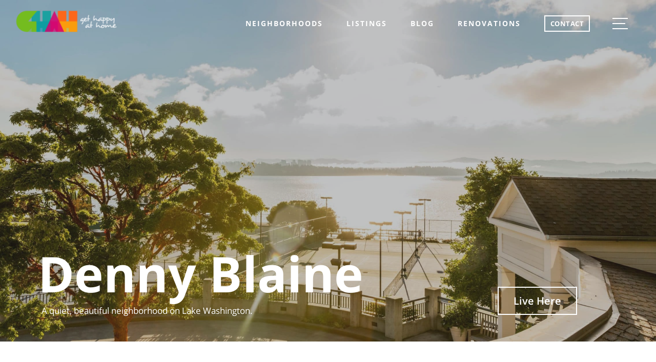

--- FILE ---
content_type: text/html; charset=UTF-8
request_url: https://gethappyathome.com/neighborhoods/denny-blaine/
body_size: 28096
content:
<!DOCTYPE html>
<!-- paulirish.com/2008/conditional-stylesheets-vs-css-hacks-answer-neither/ -->
<!--[if lt IE 7]> <html class="no-js ie6 oldie" lang="en-US" id="html" prefix="og: https://ogp.me/ns#"> <![endif]-->
<!--[if IE 7]>    <html class="no-js ie7 oldie" lang="en-US" id="html" prefix="og: https://ogp.me/ns#"> <![endif]-->
<!--[if IE 8]>    <html class="no-js ie8 oldie" lang="en-US" id="html" prefix="og: https://ogp.me/ns#"> <![endif]-->
<!--[if gt IE 8]><!--> <html lang="en-US" id="html" prefix="og: https://ogp.me/ns#"> <!--<![endif]-->
<head> <script type="text/javascript">
/* <![CDATA[ */
var gform;gform||(document.addEventListener("gform_main_scripts_loaded",function(){gform.scriptsLoaded=!0}),document.addEventListener("gform/theme/scripts_loaded",function(){gform.themeScriptsLoaded=!0}),window.addEventListener("DOMContentLoaded",function(){gform.domLoaded=!0}),gform={domLoaded:!1,scriptsLoaded:!1,themeScriptsLoaded:!1,isFormEditor:()=>"function"==typeof InitializeEditor,callIfLoaded:function(o){return!(!gform.domLoaded||!gform.scriptsLoaded||!gform.themeScriptsLoaded&&!gform.isFormEditor()||(gform.isFormEditor()&&console.warn("The use of gform.initializeOnLoaded() is deprecated in the form editor context and will be removed in Gravity Forms 3.1."),o(),0))},initializeOnLoaded:function(o){gform.callIfLoaded(o)||(document.addEventListener("gform_main_scripts_loaded",()=>{gform.scriptsLoaded=!0,gform.callIfLoaded(o)}),document.addEventListener("gform/theme/scripts_loaded",()=>{gform.themeScriptsLoaded=!0,gform.callIfLoaded(o)}),window.addEventListener("DOMContentLoaded",()=>{gform.domLoaded=!0,gform.callIfLoaded(o)}))},hooks:{action:{},filter:{}},addAction:function(o,r,e,t){gform.addHook("action",o,r,e,t)},addFilter:function(o,r,e,t){gform.addHook("filter",o,r,e,t)},doAction:function(o){gform.doHook("action",o,arguments)},applyFilters:function(o){return gform.doHook("filter",o,arguments)},removeAction:function(o,r){gform.removeHook("action",o,r)},removeFilter:function(o,r,e){gform.removeHook("filter",o,r,e)},addHook:function(o,r,e,t,n){null==gform.hooks[o][r]&&(gform.hooks[o][r]=[]);var d=gform.hooks[o][r];null==n&&(n=r+"_"+d.length),gform.hooks[o][r].push({tag:n,callable:e,priority:t=null==t?10:t})},doHook:function(r,o,e){var t;if(e=Array.prototype.slice.call(e,1),null!=gform.hooks[r][o]&&((o=gform.hooks[r][o]).sort(function(o,r){return o.priority-r.priority}),o.forEach(function(o){"function"!=typeof(t=o.callable)&&(t=window[t]),"action"==r?t.apply(null,e):e[0]=t.apply(null,e)})),"filter"==r)return e[0]},removeHook:function(o,r,t,n){var e;null!=gform.hooks[o][r]&&(e=(e=gform.hooks[o][r]).filter(function(o,r,e){return!!(null!=n&&n!=o.tag||null!=t&&t!=o.priority)}),gform.hooks[o][r]=e)}});
/* ]]> */
</script>
<meta charset="UTF-8" /><script>if(navigator.userAgent.match(/MSIE|Internet Explorer/i)||navigator.userAgent.match(/Trident\/7\..*?rv:11/i)){var href=document.location.href;if(!href.match(/[?&]nowprocket/)){if(href.indexOf("?")==-1){if(href.indexOf("#")==-1){document.location.href=href+"?nowprocket=1"}else{document.location.href=href.replace("#","?nowprocket=1#")}}else{if(href.indexOf("#")==-1){document.location.href=href+"&nowprocket=1"}else{document.location.href=href.replace("#","&nowprocket=1#")}}}}</script><script>(()=>{class RocketLazyLoadScripts{constructor(){this.v="2.0.4",this.userEvents=["keydown","keyup","mousedown","mouseup","mousemove","mouseover","mouseout","touchmove","touchstart","touchend","touchcancel","wheel","click","dblclick","input"],this.attributeEvents=["onblur","onclick","oncontextmenu","ondblclick","onfocus","onmousedown","onmouseenter","onmouseleave","onmousemove","onmouseout","onmouseover","onmouseup","onmousewheel","onscroll","onsubmit"]}async t(){this.i(),this.o(),/iP(ad|hone)/.test(navigator.userAgent)&&this.h(),this.u(),this.l(this),this.m(),this.k(this),this.p(this),this._(),await Promise.all([this.R(),this.L()]),this.lastBreath=Date.now(),this.S(this),this.P(),this.D(),this.O(),this.M(),await this.C(this.delayedScripts.normal),await this.C(this.delayedScripts.defer),await this.C(this.delayedScripts.async),await this.T(),await this.F(),await this.j(),await this.A(),window.dispatchEvent(new Event("rocket-allScriptsLoaded")),this.everythingLoaded=!0,this.lastTouchEnd&&await new Promise(t=>setTimeout(t,500-Date.now()+this.lastTouchEnd)),this.I(),this.H(),this.U(),this.W()}i(){this.CSPIssue=sessionStorage.getItem("rocketCSPIssue"),document.addEventListener("securitypolicyviolation",t=>{this.CSPIssue||"script-src-elem"!==t.violatedDirective||"data"!==t.blockedURI||(this.CSPIssue=!0,sessionStorage.setItem("rocketCSPIssue",!0))},{isRocket:!0})}o(){window.addEventListener("pageshow",t=>{this.persisted=t.persisted,this.realWindowLoadedFired=!0},{isRocket:!0}),window.addEventListener("pagehide",()=>{this.onFirstUserAction=null},{isRocket:!0})}h(){let t;function e(e){t=e}window.addEventListener("touchstart",e,{isRocket:!0}),window.addEventListener("touchend",function i(o){o.changedTouches[0]&&t.changedTouches[0]&&Math.abs(o.changedTouches[0].pageX-t.changedTouches[0].pageX)<10&&Math.abs(o.changedTouches[0].pageY-t.changedTouches[0].pageY)<10&&o.timeStamp-t.timeStamp<200&&(window.removeEventListener("touchstart",e,{isRocket:!0}),window.removeEventListener("touchend",i,{isRocket:!0}),"INPUT"===o.target.tagName&&"text"===o.target.type||(o.target.dispatchEvent(new TouchEvent("touchend",{target:o.target,bubbles:!0})),o.target.dispatchEvent(new MouseEvent("mouseover",{target:o.target,bubbles:!0})),o.target.dispatchEvent(new PointerEvent("click",{target:o.target,bubbles:!0,cancelable:!0,detail:1,clientX:o.changedTouches[0].clientX,clientY:o.changedTouches[0].clientY})),event.preventDefault()))},{isRocket:!0})}q(t){this.userActionTriggered||("mousemove"!==t.type||this.firstMousemoveIgnored?"keyup"===t.type||"mouseover"===t.type||"mouseout"===t.type||(this.userActionTriggered=!0,this.onFirstUserAction&&this.onFirstUserAction()):this.firstMousemoveIgnored=!0),"click"===t.type&&t.preventDefault(),t.stopPropagation(),t.stopImmediatePropagation(),"touchstart"===this.lastEvent&&"touchend"===t.type&&(this.lastTouchEnd=Date.now()),"click"===t.type&&(this.lastTouchEnd=0),this.lastEvent=t.type,t.composedPath&&t.composedPath()[0].getRootNode()instanceof ShadowRoot&&(t.rocketTarget=t.composedPath()[0]),this.savedUserEvents.push(t)}u(){this.savedUserEvents=[],this.userEventHandler=this.q.bind(this),this.userEvents.forEach(t=>window.addEventListener(t,this.userEventHandler,{passive:!1,isRocket:!0})),document.addEventListener("visibilitychange",this.userEventHandler,{isRocket:!0})}U(){this.userEvents.forEach(t=>window.removeEventListener(t,this.userEventHandler,{passive:!1,isRocket:!0})),document.removeEventListener("visibilitychange",this.userEventHandler,{isRocket:!0}),this.savedUserEvents.forEach(t=>{(t.rocketTarget||t.target).dispatchEvent(new window[t.constructor.name](t.type,t))})}m(){const t="return false",e=Array.from(this.attributeEvents,t=>"data-rocket-"+t),i="["+this.attributeEvents.join("],[")+"]",o="[data-rocket-"+this.attributeEvents.join("],[data-rocket-")+"]",s=(e,i,o)=>{o&&o!==t&&(e.setAttribute("data-rocket-"+i,o),e["rocket"+i]=new Function("event",o),e.setAttribute(i,t))};new MutationObserver(t=>{for(const n of t)"attributes"===n.type&&(n.attributeName.startsWith("data-rocket-")||this.everythingLoaded?n.attributeName.startsWith("data-rocket-")&&this.everythingLoaded&&this.N(n.target,n.attributeName.substring(12)):s(n.target,n.attributeName,n.target.getAttribute(n.attributeName))),"childList"===n.type&&n.addedNodes.forEach(t=>{if(t.nodeType===Node.ELEMENT_NODE)if(this.everythingLoaded)for(const i of[t,...t.querySelectorAll(o)])for(const t of i.getAttributeNames())e.includes(t)&&this.N(i,t.substring(12));else for(const e of[t,...t.querySelectorAll(i)])for(const t of e.getAttributeNames())this.attributeEvents.includes(t)&&s(e,t,e.getAttribute(t))})}).observe(document,{subtree:!0,childList:!0,attributeFilter:[...this.attributeEvents,...e]})}I(){this.attributeEvents.forEach(t=>{document.querySelectorAll("[data-rocket-"+t+"]").forEach(e=>{this.N(e,t)})})}N(t,e){const i=t.getAttribute("data-rocket-"+e);i&&(t.setAttribute(e,i),t.removeAttribute("data-rocket-"+e))}k(t){Object.defineProperty(HTMLElement.prototype,"onclick",{get(){return this.rocketonclick||null},set(e){this.rocketonclick=e,this.setAttribute(t.everythingLoaded?"onclick":"data-rocket-onclick","this.rocketonclick(event)")}})}S(t){function e(e,i){let o=e[i];e[i]=null,Object.defineProperty(e,i,{get:()=>o,set(s){t.everythingLoaded?o=s:e["rocket"+i]=o=s}})}e(document,"onreadystatechange"),e(window,"onload"),e(window,"onpageshow");try{Object.defineProperty(document,"readyState",{get:()=>t.rocketReadyState,set(e){t.rocketReadyState=e},configurable:!0}),document.readyState="loading"}catch(t){console.log("WPRocket DJE readyState conflict, bypassing")}}l(t){this.originalAddEventListener=EventTarget.prototype.addEventListener,this.originalRemoveEventListener=EventTarget.prototype.removeEventListener,this.savedEventListeners=[],EventTarget.prototype.addEventListener=function(e,i,o){o&&o.isRocket||!t.B(e,this)&&!t.userEvents.includes(e)||t.B(e,this)&&!t.userActionTriggered||e.startsWith("rocket-")||t.everythingLoaded?t.originalAddEventListener.call(this,e,i,o):(t.savedEventListeners.push({target:this,remove:!1,type:e,func:i,options:o}),"mouseenter"!==e&&"mouseleave"!==e||t.originalAddEventListener.call(this,e,t.savedUserEvents.push,o))},EventTarget.prototype.removeEventListener=function(e,i,o){o&&o.isRocket||!t.B(e,this)&&!t.userEvents.includes(e)||t.B(e,this)&&!t.userActionTriggered||e.startsWith("rocket-")||t.everythingLoaded?t.originalRemoveEventListener.call(this,e,i,o):t.savedEventListeners.push({target:this,remove:!0,type:e,func:i,options:o})}}J(t,e){this.savedEventListeners=this.savedEventListeners.filter(i=>{let o=i.type,s=i.target||window;return e!==o||t!==s||(this.B(o,s)&&(i.type="rocket-"+o),this.$(i),!1)})}H(){EventTarget.prototype.addEventListener=this.originalAddEventListener,EventTarget.prototype.removeEventListener=this.originalRemoveEventListener,this.savedEventListeners.forEach(t=>this.$(t))}$(t){t.remove?this.originalRemoveEventListener.call(t.target,t.type,t.func,t.options):this.originalAddEventListener.call(t.target,t.type,t.func,t.options)}p(t){let e;function i(e){return t.everythingLoaded?e:e.split(" ").map(t=>"load"===t||t.startsWith("load.")?"rocket-jquery-load":t).join(" ")}function o(o){function s(e){const s=o.fn[e];o.fn[e]=o.fn.init.prototype[e]=function(){return this[0]===window&&t.userActionTriggered&&("string"==typeof arguments[0]||arguments[0]instanceof String?arguments[0]=i(arguments[0]):"object"==typeof arguments[0]&&Object.keys(arguments[0]).forEach(t=>{const e=arguments[0][t];delete arguments[0][t],arguments[0][i(t)]=e})),s.apply(this,arguments),this}}if(o&&o.fn&&!t.allJQueries.includes(o)){const e={DOMContentLoaded:[],"rocket-DOMContentLoaded":[]};for(const t in e)document.addEventListener(t,()=>{e[t].forEach(t=>t())},{isRocket:!0});o.fn.ready=o.fn.init.prototype.ready=function(i){function s(){parseInt(o.fn.jquery)>2?setTimeout(()=>i.bind(document)(o)):i.bind(document)(o)}return"function"==typeof i&&(t.realDomReadyFired?!t.userActionTriggered||t.fauxDomReadyFired?s():e["rocket-DOMContentLoaded"].push(s):e.DOMContentLoaded.push(s)),o([])},s("on"),s("one"),s("off"),t.allJQueries.push(o)}e=o}t.allJQueries=[],o(window.jQuery),Object.defineProperty(window,"jQuery",{get:()=>e,set(t){o(t)}})}P(){const t=new Map;document.write=document.writeln=function(e){const i=document.currentScript,o=document.createRange(),s=i.parentElement;let n=t.get(i);void 0===n&&(n=i.nextSibling,t.set(i,n));const c=document.createDocumentFragment();o.setStart(c,0),c.appendChild(o.createContextualFragment(e)),s.insertBefore(c,n)}}async R(){return new Promise(t=>{this.userActionTriggered?t():this.onFirstUserAction=t})}async L(){return new Promise(t=>{document.addEventListener("DOMContentLoaded",()=>{this.realDomReadyFired=!0,t()},{isRocket:!0})})}async j(){return this.realWindowLoadedFired?Promise.resolve():new Promise(t=>{window.addEventListener("load",t,{isRocket:!0})})}M(){this.pendingScripts=[];this.scriptsMutationObserver=new MutationObserver(t=>{for(const e of t)e.addedNodes.forEach(t=>{"SCRIPT"!==t.tagName||t.noModule||t.isWPRocket||this.pendingScripts.push({script:t,promise:new Promise(e=>{const i=()=>{const i=this.pendingScripts.findIndex(e=>e.script===t);i>=0&&this.pendingScripts.splice(i,1),e()};t.addEventListener("load",i,{isRocket:!0}),t.addEventListener("error",i,{isRocket:!0}),setTimeout(i,1e3)})})})}),this.scriptsMutationObserver.observe(document,{childList:!0,subtree:!0})}async F(){await this.X(),this.pendingScripts.length?(await this.pendingScripts[0].promise,await this.F()):this.scriptsMutationObserver.disconnect()}D(){this.delayedScripts={normal:[],async:[],defer:[]},document.querySelectorAll("script[type$=rocketlazyloadscript]").forEach(t=>{t.hasAttribute("data-rocket-src")?t.hasAttribute("async")&&!1!==t.async?this.delayedScripts.async.push(t):t.hasAttribute("defer")&&!1!==t.defer||"module"===t.getAttribute("data-rocket-type")?this.delayedScripts.defer.push(t):this.delayedScripts.normal.push(t):this.delayedScripts.normal.push(t)})}async _(){await this.L();let t=[];document.querySelectorAll("script[type$=rocketlazyloadscript][data-rocket-src]").forEach(e=>{let i=e.getAttribute("data-rocket-src");if(i&&!i.startsWith("data:")){i.startsWith("//")&&(i=location.protocol+i);try{const o=new URL(i).origin;o!==location.origin&&t.push({src:o,crossOrigin:e.crossOrigin||"module"===e.getAttribute("data-rocket-type")})}catch(t){}}}),t=[...new Map(t.map(t=>[JSON.stringify(t),t])).values()],this.Y(t,"preconnect")}async G(t){if(await this.K(),!0!==t.noModule||!("noModule"in HTMLScriptElement.prototype))return new Promise(e=>{let i;function o(){(i||t).setAttribute("data-rocket-status","executed"),e()}try{if(navigator.userAgent.includes("Firefox/")||""===navigator.vendor||this.CSPIssue)i=document.createElement("script"),[...t.attributes].forEach(t=>{let e=t.nodeName;"type"!==e&&("data-rocket-type"===e&&(e="type"),"data-rocket-src"===e&&(e="src"),i.setAttribute(e,t.nodeValue))}),t.text&&(i.text=t.text),t.nonce&&(i.nonce=t.nonce),i.hasAttribute("src")?(i.addEventListener("load",o,{isRocket:!0}),i.addEventListener("error",()=>{i.setAttribute("data-rocket-status","failed-network"),e()},{isRocket:!0}),setTimeout(()=>{i.isConnected||e()},1)):(i.text=t.text,o()),i.isWPRocket=!0,t.parentNode.replaceChild(i,t);else{const i=t.getAttribute("data-rocket-type"),s=t.getAttribute("data-rocket-src");i?(t.type=i,t.removeAttribute("data-rocket-type")):t.removeAttribute("type"),t.addEventListener("load",o,{isRocket:!0}),t.addEventListener("error",i=>{this.CSPIssue&&i.target.src.startsWith("data:")?(console.log("WPRocket: CSP fallback activated"),t.removeAttribute("src"),this.G(t).then(e)):(t.setAttribute("data-rocket-status","failed-network"),e())},{isRocket:!0}),s?(t.fetchPriority="high",t.removeAttribute("data-rocket-src"),t.src=s):t.src="data:text/javascript;base64,"+window.btoa(unescape(encodeURIComponent(t.text)))}}catch(i){t.setAttribute("data-rocket-status","failed-transform"),e()}});t.setAttribute("data-rocket-status","skipped")}async C(t){const e=t.shift();return e?(e.isConnected&&await this.G(e),this.C(t)):Promise.resolve()}O(){this.Y([...this.delayedScripts.normal,...this.delayedScripts.defer,...this.delayedScripts.async],"preload")}Y(t,e){this.trash=this.trash||[];let i=!0;var o=document.createDocumentFragment();t.forEach(t=>{const s=t.getAttribute&&t.getAttribute("data-rocket-src")||t.src;if(s&&!s.startsWith("data:")){const n=document.createElement("link");n.href=s,n.rel=e,"preconnect"!==e&&(n.as="script",n.fetchPriority=i?"high":"low"),t.getAttribute&&"module"===t.getAttribute("data-rocket-type")&&(n.crossOrigin=!0),t.crossOrigin&&(n.crossOrigin=t.crossOrigin),t.integrity&&(n.integrity=t.integrity),t.nonce&&(n.nonce=t.nonce),o.appendChild(n),this.trash.push(n),i=!1}}),document.head.appendChild(o)}W(){this.trash.forEach(t=>t.remove())}async T(){try{document.readyState="interactive"}catch(t){}this.fauxDomReadyFired=!0;try{await this.K(),this.J(document,"readystatechange"),document.dispatchEvent(new Event("rocket-readystatechange")),await this.K(),document.rocketonreadystatechange&&document.rocketonreadystatechange(),await this.K(),this.J(document,"DOMContentLoaded"),document.dispatchEvent(new Event("rocket-DOMContentLoaded")),await this.K(),this.J(window,"DOMContentLoaded"),window.dispatchEvent(new Event("rocket-DOMContentLoaded"))}catch(t){console.error(t)}}async A(){try{document.readyState="complete"}catch(t){}try{await this.K(),this.J(document,"readystatechange"),document.dispatchEvent(new Event("rocket-readystatechange")),await this.K(),document.rocketonreadystatechange&&document.rocketonreadystatechange(),await this.K(),this.J(window,"load"),window.dispatchEvent(new Event("rocket-load")),await this.K(),window.rocketonload&&window.rocketonload(),await this.K(),this.allJQueries.forEach(t=>t(window).trigger("rocket-jquery-load")),await this.K(),this.J(window,"pageshow");const t=new Event("rocket-pageshow");t.persisted=this.persisted,window.dispatchEvent(t),await this.K(),window.rocketonpageshow&&window.rocketonpageshow({persisted:this.persisted})}catch(t){console.error(t)}}async K(){Date.now()-this.lastBreath>45&&(await this.X(),this.lastBreath=Date.now())}async X(){return document.hidden?new Promise(t=>setTimeout(t)):new Promise(t=>requestAnimationFrame(t))}B(t,e){return e===document&&"readystatechange"===t||(e===document&&"DOMContentLoaded"===t||(e===window&&"DOMContentLoaded"===t||(e===window&&"load"===t||e===window&&"pageshow"===t)))}static run(){(new RocketLazyLoadScripts).t()}}RocketLazyLoadScripts.run()})();</script>

    <!--=== META TAGS ===-->
    <meta http-equiv="X-UA-Compatible" content="IE=edge,chrome=1">
    
    <!-- <meta name="description" content="Real estate, Seattle"> using the description from yoast seo instrad -->
    <meta name="author" content="Matt Miner">
    <meta name="viewport" content="width=device-width, initial-scale=1, maximum-scale=1">

    <!--=== LINK TAGS ===-->
    <link rel="alternate" type="application/rss+xml" title="Get Happy at Home RSS2 Feed" href="https://gethappyathome.com/feed/" />
    <link rel="pingback" href="https://gethappyathome.com/xmlrpc.php" />

    <!--=== TITLE ===-->
    <!-- <title> - </title>
<link data-rocket-prefetch href="https://connect.facebook.net" rel="dns-prefetch">
<link data-rocket-prefetch href="https://www.googletagmanager.com" rel="dns-prefetch">
<link data-rocket-prefetch href="https://app.pageproofer.com" rel="dns-prefetch">
<link data-rocket-prefetch href="https://js.hcaptcha.com" rel="dns-prefetch">
<link data-rocket-prefetch href="https://kit.fontawesome.com" rel="dns-prefetch">
<link crossorigin data-rocket-preload as="font" href="https://fonts.gstatic.com/s/opensans/v18/mem5YaGs126MiZpBA-UN_r8OUuhpKKSTjw.woff2" rel="preload"><link rel="preload" data-rocket-preload as="image" href="https://d1xw2a5zeut6p.cloudfront.net/wp-content/uploads/2020/12/Seattle-Denny-Blaine-Header-Image-scaled.jpg" imagesrcset="https://d1xw2a5zeut6p.cloudfront.net/wp-content/uploads/2020/12/Seattle-Denny-Blaine-Header-Image-scaled.jpg 425w, https://d1xw2a5zeut6p.cloudfront.net/wp-content/uploads/2020/12/Seattle-Denny-Blaine-Header-Image-scaled.jpg 1340w" imagesizes="100vw" fetchpriority="high"> -->

    <!--=== WP_HEAD() ===-->
    <style>
        /* latin */
        @font-face {
            font-family: 'Open Sans';
            font-style: normal;
            font-weight: 300;
            font-display: swap;
            src: url(https://fonts.gstatic.com/s/opensans/v18/mem5YaGs126MiZpBA-UN_r8OUuhpKKSTjw.woff2) format('woff2');
            unicode-range: U+0000-00FF, U+0131, U+0152-0153, U+02BB-02BC, U+02C6, U+02DA, U+02DC, U+2000-206F, U+2074, U+20AC, U+2122, U+2191, U+2193, U+2212, U+2215, U+FEFF, U+FFFD;
        }
        @font-face {
            font-family: 'Open Sans';
            font-style: normal;
            font-weight: 400;
            font-display: swap;
            src: url(https://fonts.gstatic.com/s/opensans/v18/mem8YaGs126MiZpBA-UFVZ0bf8pkAg.woff2) format('woff2');
            unicode-range: U+0000-00FF, U+0131, U+0152-0153, U+02BB-02BC, U+02C6, U+02DA, U+02DC, U+2000-206F, U+2074, U+20AC, U+2122, U+2191, U+2193, U+2212, U+2215, U+FEFF, U+FFFD;
        }
        @font-face {
            font-family: 'Open Sans';
            font-style: normal;
            font-weight: 600;
            font-display: swap;
            src: url(https://fonts.gstatic.com/s/opensans/v18/mem5YaGs126MiZpBA-UNirkOUuhpKKSTjw.woff2) format('woff2');
            unicode-range: U+0000-00FF, U+0131, U+0152-0153, U+02BB-02BC, U+02C6, U+02DA, U+02DC, U+2000-206F, U+2074, U+20AC, U+2122, U+2191, U+2193, U+2212, U+2215, U+FEFF, U+FFFD;
        }
        @font-face {
            font-family: 'Open Sans';
            font-style: normal;
            font-weight: 700;
            font-display: swap;
            src: url(https://fonts.gstatic.com/s/opensans/v18/mem5YaGs126MiZpBA-UN7rgOUuhpKKSTjw.woff2) format('woff2');
            unicode-range: U+0000-00FF, U+0131, U+0152-0153, U+02BB-02BC, U+02C6, U+02DA, U+02DC, U+2000-206F, U+2074, U+20AC, U+2122, U+2191, U+2193, U+2212, U+2215, U+FEFF, U+FFFD;
        }
        @font-face {
            font-family: 'Open Sans';
            font-style: normal;
            font-weight: 800;
            font-display: swap;
            src: url(https://fonts.gstatic.com/s/opensans/v18/mem5YaGs126MiZpBA-UN8rsOUuhpKKSTjw.woff2) format('woff2');
            unicode-range: U+0000-00FF, U+0131, U+0152-0153, U+02BB-02BC, U+02C6, U+02DA, U+02DC, U+2000-206F, U+2074, U+20AC, U+2122, U+2191, U+2193, U+2212, U+2215, U+FEFF, U+FFFD;
        }
        @font-face {
            font-family: 'Open Sans';
            font-style: italic;
            font-weight: 800;
            font-display: swap;
            src: url(https://fonts.gstatic.com/s/opensans/v18/memnYaGs126MiZpBA-UFUKW-U9hrIqOxjaPX.woff2) format('woff2');
            unicode-range: U+0000-00FF, U+0131, U+0152-0153, U+02BB-02BC, U+02C6, U+02DA, U+02DC, U+2000-206F, U+2074, U+20AC, U+2122, U+2191, U+2193, U+2212, U+2215, U+FEFF, U+FFFD;
        }
    </style>

    
<!-- Search Engine Optimization by Rank Math - https://rankmath.com/ -->
<title>Denny Blaine - Get Happy at Home</title>
<meta name="robots" content="follow, index, max-snippet:-1, max-video-preview:-1, max-image-preview:large"/>
<link rel="canonical" href="https://gethappyathome.com/neighborhoods/denny-blaine/" />
<meta property="og:locale" content="en_US" />
<meta property="og:type" content="article" />
<meta property="og:title" content="Denny Blaine - Get Happy at Home" />
<meta property="og:url" content="https://gethappyathome.com/neighborhoods/denny-blaine/" />
<meta property="article:publisher" content="https://www.facebook.com/GetHappyatHome/" />
<meta property="og:updated_time" content="2024-06-08T22:40:22+00:00" />
<meta name="twitter:card" content="summary_large_image" />
<meta name="twitter:title" content="Denny Blaine - Get Happy at Home" />
<script type="application/ld+json" class="rank-math-schema">{"@context":"https://schema.org","@graph":[{"@type":"BreadcrumbList","@id":"https://gethappyathome.com/neighborhoods/denny-blaine/#breadcrumb","itemListElement":[{"@type":"ListItem","position":"1","item":{"@id":"https://gethappyathome.com","name":"Home"}},{"@type":"ListItem","position":"2","item":{"@id":"https://gethappyathome.com/neighborhoods/","name":"Neighborhoods"}},{"@type":"ListItem","position":"3","item":{"@id":"https://gethappyathome.com/neighborhoods/denny-blaine/","name":"Denny Blaine"}}]}]}</script>
<!-- /Rank Math WordPress SEO plugin -->

<link rel='dns-prefetch' href='//cdn.jsdelivr.net' />
<link rel='dns-prefetch' href='//cdnjs.cloudflare.com' />
<link rel='dns-prefetch' href='//www.googletagmanager.com' />

<link rel="alternate" type="application/rss+xml" title="Get Happy at Home &raquo; Feed" href="https://gethappyathome.com/feed/" />
<link rel="alternate" type="application/rss+xml" title="Get Happy at Home &raquo; Comments Feed" href="https://gethappyathome.com/comments/feed/" />
<link rel="alternate" title="oEmbed (JSON)" type="application/json+oembed" href="https://gethappyathome.com/wp-json/oembed/1.0/embed?url=https%3A%2F%2Fgethappyathome.com%2Fneighborhoods%2Fdenny-blaine%2F" />
<link rel="alternate" title="oEmbed (XML)" type="text/xml+oembed" href="https://gethappyathome.com/wp-json/oembed/1.0/embed?url=https%3A%2F%2Fgethappyathome.com%2Fneighborhoods%2Fdenny-blaine%2F&#038;format=xml" />
<link rel="shortcut icon" href="https://gethappyathome.com/wp-content/themes/gethappy/images/favicon.ico?ver=1675972492" />
<style id='wp-img-auto-sizes-contain-inline-css' type='text/css'>
img:is([sizes=auto i],[sizes^="auto," i]){contain-intrinsic-size:3000px 1500px}
/*# sourceURL=wp-img-auto-sizes-contain-inline-css */
</style>
<style id='wp-emoji-styles-inline-css' type='text/css'>

	img.wp-smiley, img.emoji {
		display: inline !important;
		border: none !important;
		box-shadow: none !important;
		height: 1em !important;
		width: 1em !important;
		margin: 0 0.07em !important;
		vertical-align: -0.1em !important;
		background: none !important;
		padding: 0 !important;
	}
/*# sourceURL=wp-emoji-styles-inline-css */
</style>
<style id='classic-theme-styles-inline-css' type='text/css'>
/*! This file is auto-generated */
.wp-block-button__link{color:#fff;background-color:#32373c;border-radius:9999px;box-shadow:none;text-decoration:none;padding:calc(.667em + 2px) calc(1.333em + 2px);font-size:1.125em}.wp-block-file__button{background:#32373c;color:#fff;text-decoration:none}
/*# sourceURL=/wp-includes/css/classic-themes.min.css */
</style>
<link data-minify="1" rel='stylesheet' id='sign-in-with-google-css' href='https://gethappyathome.com/wp-content/cache/min/1/wp-content/plugins/sign-in-with-google/src/public/css/sign-in-with-google-public.css?ver=1759467005' type='text/css' media='all' />
<link rel='stylesheet' id='theme-css-bundle-css' href='https://gethappyathome.com/wp-content/cache/background-css/1/gethappyathome.com/wp-content/themes/gethappy/dist/css/bundle-363523f37f.css?ver=6.9&wpr_t=1768742831' type='text/css' media='all' />
<link data-minify="1" rel='stylesheet' id='map-css' href='https://gethappyathome.com/wp-content/cache/min/1/wp-content/themes/gethappy/css/map.css?ver=1759467512' type='text/css' media='all' />
<link data-minify="1" rel='stylesheet' id='cta1-css' href='https://gethappyathome.com/wp-content/cache/min/1/wp-content/themes/gethappy/css/cta1.css?ver=1759467512' type='text/css' media='all' />
<link data-minify="1" rel='stylesheet' id='slick-slider-css-css' href='https://gethappyathome.com/wp-content/cache/min/1/npm/slick-carousel@1.8.1/slick/slick.css?ver=1759467005' type='text/css' media='all' />
<link data-minify="1" rel='stylesheet' id='slick-lightbox-css-css' href='https://gethappyathome.com/wp-content/cache/min/1/ajax/libs/slick-lightbox/0.2.12/slick-lightbox.css?ver=1759467006' type='text/css' media='all' />
<link data-minify="1" rel='stylesheet' id='dashicons-css' href='https://gethappyathome.com/wp-content/cache/min/1/wp-includes/css/dashicons.min.css?ver=1759467006' type='text/css' media='all' />
<link data-minify="1" rel='stylesheet' id='arve-css' href='https://gethappyathome.com/wp-content/cache/min/1/wp-content/plugins/advanced-responsive-video-embedder/build/main.css?ver=1759467006' type='text/css' media='all' />
<script type="rocketlazyloadscript" data-minify="1" data-rocket-type="text/javascript" data-rocket-src="https://gethappyathome.com/wp-content/cache/min/1/wp-content/plugins/stop-user-enumeration/frontend/js/frontend.js?ver=1759467006" id="stop-user-enumeration-js" defer="defer" data-wp-strategy="defer"></script>
<script type="text/javascript" id="jquery-core-js-extra">window.addEventListener('DOMContentLoaded', function() {
/* <![CDATA[ */
var crb_global = {"theme_dir":"https://gethappyathome.com/wp-content/themes/gethappy","root_url":"https://gethappyathome.com"};
//# sourceURL=jquery-core-js-extra
/* ]]> */
});</script>
<script type="text/javascript" src="https://gethappyathome.com/wp-includes/js/jquery/jquery.min.js?ver=3.7.1" id="jquery-core-js" data-rocket-defer defer></script>
<script type="text/javascript" src="https://gethappyathome.com/wp-includes/js/jquery/jquery-migrate.min.js?ver=3.4.1" id="jquery-migrate-js" data-rocket-defer defer></script>

<!-- Google tag (gtag.js) snippet added by Site Kit -->
<!-- Google Analytics snippet added by Site Kit -->
<script type="rocketlazyloadscript" data-rocket-type="text/javascript" data-rocket-src="https://www.googletagmanager.com/gtag/js?id=GT-K5M945MW" id="google_gtagjs-js" async></script>
<script type="rocketlazyloadscript" data-rocket-type="text/javascript" id="google_gtagjs-js-after">
/* <![CDATA[ */
window.dataLayer = window.dataLayer || [];function gtag(){dataLayer.push(arguments);}
gtag("set","linker",{"domains":["gethappyathome.com"]});
gtag("js", new Date());
gtag("set", "developer_id.dZTNiMT", true);
gtag("config", "GT-K5M945MW");
 window._googlesitekit = window._googlesitekit || {}; window._googlesitekit.throttledEvents = []; window._googlesitekit.gtagEvent = (name, data) => { var key = JSON.stringify( { name, data } ); if ( !! window._googlesitekit.throttledEvents[ key ] ) { return; } window._googlesitekit.throttledEvents[ key ] = true; setTimeout( () => { delete window._googlesitekit.throttledEvents[ key ]; }, 5 ); gtag( "event", name, { ...data, event_source: "site-kit" } ); }; 
//# sourceURL=google_gtagjs-js-after
/* ]]> */
</script>
<link rel="https://api.w.org/" href="https://gethappyathome.com/wp-json/" /><link rel="alternate" title="JSON" type="application/json" href="https://gethappyathome.com/wp-json/wp/v2/neighborhoods/8027" /><link rel="EditURI" type="application/rsd+xml" title="RSD" href="https://gethappyathome.com/xmlrpc.php?rsd" />
<link rel='shortlink' href='https://gethappyathome.com/?p=8027' />
<meta name="generator" content="Site Kit by Google 1.170.0" />
	<!-- Global site tag (gtag.js) - Google Analytics -->
	<script type="rocketlazyloadscript" async data-rocket-src="https://www.googletagmanager.com/gtag/js?id=UA-171422109-1"></script>
	<script type="rocketlazyloadscript">
	  window.dataLayer = window.dataLayer || [];
	  function gtag(){dataLayer.push(arguments);}
	  gtag('js', new Date());

	  gtag('config', 'UA-171422109-1');
	</script>


<!-- Meta Pixel Code -->
<script type="rocketlazyloadscript" data-rocket-type='text/javascript'>
!function(f,b,e,v,n,t,s){if(f.fbq)return;n=f.fbq=function(){n.callMethod?
n.callMethod.apply(n,arguments):n.queue.push(arguments)};if(!f._fbq)f._fbq=n;
n.push=n;n.loaded=!0;n.version='2.0';n.queue=[];t=b.createElement(e);t.async=!0;
t.src=v;s=b.getElementsByTagName(e)[0];s.parentNode.insertBefore(t,s)}(window,
document,'script','https://connect.facebook.net/en_US/fbevents.js');
</script>
<!-- End Meta Pixel Code -->
<script type="rocketlazyloadscript" data-rocket-type='text/javascript'>var url = window.location.origin + '?ob=open-bridge';
            fbq('set', 'openbridge', '3461631663951799', url);
fbq('init', '3461631663951799', {}, {
    "agent": "wordpress-6.9-4.1.5"
})</script><script type="rocketlazyloadscript" data-rocket-type='text/javascript'>
    fbq('track', 'PageView', []);
  </script><meta name="google-site-verification" content="ox6G2L4EtO-1JYWVHk8hS1Y1gyBT22oRLzDY6upJxT0" /> 		<style type="text/css" id="wp-custom-css">
			.cutout.reveal img.team-quote{
		width:100%;
		margin-bottom:-8px;
}
.edu-top-left {
	background: var(--wpr-bg-255a18f2-3d60-491c-b933-160abeca4878)!important;
}
#edu_top { 
    background-color: #ebebeb;
}
.area.animatable:after { 
    top: 0%; 
    height: 80%;
}
.area.animatable{
	-webkit-box-orient:vertical;
	-webkit-box-direction:normal;
	    -ms-flex-direction:column;
	        flex-direction:column;
	
}
.area.animatable h1{
	margin-bottom:0;
}
.area.animatable h2 {
		-webkit-transition: opacity .4s linear .8s;
		-o-transition: opacity .4s linear .8s;
		transition: opacity .4s linear .8s;
		opacity: 0;
	font-size:66px;
	line-height:1.2;
}
.area.animatable.animate-in h2 {
		opacity: 1;
}
.area.animatable.animate-out h2 {
    -webkit-transition: opacity .4s linear;
    -o-transition: opacity .4s linear;
    transition: opacity .4s linear;
    opacity: 0;
}



/* On screens that are 600px or less, set the background color to olive */
@media screen and (max-width: 400px) {
.section-banner h1 {
    font-size: 50px !important;
  }
}





 
.edu-top-right p{
	margin-top:300px;
} 

@media only screen and (max-width: 991px) {
	.edu-top-left h1{
		padding-bottom:70px;
	}
	.edu-top-right p{
	margin-top:70px;
}
	
}
		</style>
						<style type="text/css" id="c4wp-checkout-css">
					.woocommerce-checkout .c4wp_captcha_field {
						margin-bottom: 10px;
						margin-top: 15px;
						position: relative;
						display: inline-block;
					}
				</style>
							<style type="text/css" id="c4wp-v3-lp-form-css">
				.login #login, .login #lostpasswordform {
					min-width: 350px !important;
				}
				.wpforms-field-c4wp iframe {
					width: 100% !important;
				}
			</style>
			<style id="scorg-style-header-css-12395">.text-center {
    text-align:center;
}
.visual h1 span.subtitle {
    border-bottom: none;
}
.main-menu .main-menu__content li a, #menu-secondary-menu li a {
  font-family: Open Sans,sans-serif;
  font-weight: 400;
  color: #fff;
  font-size: 47px;
  letter-spacing: 1px;
}
.main-menu .main-menu__secondary ul {
  list-style: none;
  padding: 0px 0 20px 0px;
  margin: 0;
}

.single-post .sub-bnr .blog-heading {
    color: #fff;
    font-size: 50px;
    max-width: 684px;
    width: 100%;
    margin-left: auto;
    margin-right: auto;
    line-height: 1.3em;
}
.single-post .sub-bnr h3 {
	margin-bottom: 0;
}
.homepage-slider .controls .anim-slide .left {
  opacity:0;
}

@media(max-width: 767px) {
    .inner .visual h1 {
        font-size: 30px !important;
        line-height: 1.3em !important;
    }
    .single-post .sub-bnr .blog-heading {
        font-size: 35px;
    }
    .callout .callout__head h2 {
        box-shadow: none;
        display: block;
    }
    .map-switcher button.btn {
        width: auto !important;
        font-size: 16px;
        padding: 18px;
        }
}

</style><script data-minify="1" src="https://gethappyathome.com/wp-content/cache/min/1/115061.js?ver=1759467006" data-nowprocket data-rocket-defer defer></script><noscript><style id="rocket-lazyload-nojs-css">.rll-youtube-player, [data-lazy-src]{display:none !important;}</style></noscript>
<style id='global-styles-inline-css' type='text/css'>
:root{--wp--preset--aspect-ratio--square: 1;--wp--preset--aspect-ratio--4-3: 4/3;--wp--preset--aspect-ratio--3-4: 3/4;--wp--preset--aspect-ratio--3-2: 3/2;--wp--preset--aspect-ratio--2-3: 2/3;--wp--preset--aspect-ratio--16-9: 16/9;--wp--preset--aspect-ratio--9-16: 9/16;--wp--preset--color--black: #000000;--wp--preset--color--cyan-bluish-gray: #abb8c3;--wp--preset--color--white: #ffffff;--wp--preset--color--pale-pink: #f78da7;--wp--preset--color--vivid-red: #cf2e2e;--wp--preset--color--luminous-vivid-orange: #ff6900;--wp--preset--color--luminous-vivid-amber: #fcb900;--wp--preset--color--light-green-cyan: #7bdcb5;--wp--preset--color--vivid-green-cyan: #00d084;--wp--preset--color--pale-cyan-blue: #8ed1fc;--wp--preset--color--vivid-cyan-blue: #0693e3;--wp--preset--color--vivid-purple: #9b51e0;--wp--preset--gradient--vivid-cyan-blue-to-vivid-purple: linear-gradient(135deg,rgb(6,147,227) 0%,rgb(155,81,224) 100%);--wp--preset--gradient--light-green-cyan-to-vivid-green-cyan: linear-gradient(135deg,rgb(122,220,180) 0%,rgb(0,208,130) 100%);--wp--preset--gradient--luminous-vivid-amber-to-luminous-vivid-orange: linear-gradient(135deg,rgb(252,185,0) 0%,rgb(255,105,0) 100%);--wp--preset--gradient--luminous-vivid-orange-to-vivid-red: linear-gradient(135deg,rgb(255,105,0) 0%,rgb(207,46,46) 100%);--wp--preset--gradient--very-light-gray-to-cyan-bluish-gray: linear-gradient(135deg,rgb(238,238,238) 0%,rgb(169,184,195) 100%);--wp--preset--gradient--cool-to-warm-spectrum: linear-gradient(135deg,rgb(74,234,220) 0%,rgb(151,120,209) 20%,rgb(207,42,186) 40%,rgb(238,44,130) 60%,rgb(251,105,98) 80%,rgb(254,248,76) 100%);--wp--preset--gradient--blush-light-purple: linear-gradient(135deg,rgb(255,206,236) 0%,rgb(152,150,240) 100%);--wp--preset--gradient--blush-bordeaux: linear-gradient(135deg,rgb(254,205,165) 0%,rgb(254,45,45) 50%,rgb(107,0,62) 100%);--wp--preset--gradient--luminous-dusk: linear-gradient(135deg,rgb(255,203,112) 0%,rgb(199,81,192) 50%,rgb(65,88,208) 100%);--wp--preset--gradient--pale-ocean: linear-gradient(135deg,rgb(255,245,203) 0%,rgb(182,227,212) 50%,rgb(51,167,181) 100%);--wp--preset--gradient--electric-grass: linear-gradient(135deg,rgb(202,248,128) 0%,rgb(113,206,126) 100%);--wp--preset--gradient--midnight: linear-gradient(135deg,rgb(2,3,129) 0%,rgb(40,116,252) 100%);--wp--preset--font-size--small: 13px;--wp--preset--font-size--medium: 20px;--wp--preset--font-size--large: 36px;--wp--preset--font-size--x-large: 42px;--wp--preset--spacing--20: 0.44rem;--wp--preset--spacing--30: 0.67rem;--wp--preset--spacing--40: 1rem;--wp--preset--spacing--50: 1.5rem;--wp--preset--spacing--60: 2.25rem;--wp--preset--spacing--70: 3.38rem;--wp--preset--spacing--80: 5.06rem;--wp--preset--shadow--natural: 6px 6px 9px rgba(0, 0, 0, 0.2);--wp--preset--shadow--deep: 12px 12px 50px rgba(0, 0, 0, 0.4);--wp--preset--shadow--sharp: 6px 6px 0px rgba(0, 0, 0, 0.2);--wp--preset--shadow--outlined: 6px 6px 0px -3px rgb(255, 255, 255), 6px 6px rgb(0, 0, 0);--wp--preset--shadow--crisp: 6px 6px 0px rgb(0, 0, 0);}:where(.is-layout-flex){gap: 0.5em;}:where(.is-layout-grid){gap: 0.5em;}body .is-layout-flex{display: flex;}.is-layout-flex{flex-wrap: wrap;align-items: center;}.is-layout-flex > :is(*, div){margin: 0;}body .is-layout-grid{display: grid;}.is-layout-grid > :is(*, div){margin: 0;}:where(.wp-block-columns.is-layout-flex){gap: 2em;}:where(.wp-block-columns.is-layout-grid){gap: 2em;}:where(.wp-block-post-template.is-layout-flex){gap: 1.25em;}:where(.wp-block-post-template.is-layout-grid){gap: 1.25em;}.has-black-color{color: var(--wp--preset--color--black) !important;}.has-cyan-bluish-gray-color{color: var(--wp--preset--color--cyan-bluish-gray) !important;}.has-white-color{color: var(--wp--preset--color--white) !important;}.has-pale-pink-color{color: var(--wp--preset--color--pale-pink) !important;}.has-vivid-red-color{color: var(--wp--preset--color--vivid-red) !important;}.has-luminous-vivid-orange-color{color: var(--wp--preset--color--luminous-vivid-orange) !important;}.has-luminous-vivid-amber-color{color: var(--wp--preset--color--luminous-vivid-amber) !important;}.has-light-green-cyan-color{color: var(--wp--preset--color--light-green-cyan) !important;}.has-vivid-green-cyan-color{color: var(--wp--preset--color--vivid-green-cyan) !important;}.has-pale-cyan-blue-color{color: var(--wp--preset--color--pale-cyan-blue) !important;}.has-vivid-cyan-blue-color{color: var(--wp--preset--color--vivid-cyan-blue) !important;}.has-vivid-purple-color{color: var(--wp--preset--color--vivid-purple) !important;}.has-black-background-color{background-color: var(--wp--preset--color--black) !important;}.has-cyan-bluish-gray-background-color{background-color: var(--wp--preset--color--cyan-bluish-gray) !important;}.has-white-background-color{background-color: var(--wp--preset--color--white) !important;}.has-pale-pink-background-color{background-color: var(--wp--preset--color--pale-pink) !important;}.has-vivid-red-background-color{background-color: var(--wp--preset--color--vivid-red) !important;}.has-luminous-vivid-orange-background-color{background-color: var(--wp--preset--color--luminous-vivid-orange) !important;}.has-luminous-vivid-amber-background-color{background-color: var(--wp--preset--color--luminous-vivid-amber) !important;}.has-light-green-cyan-background-color{background-color: var(--wp--preset--color--light-green-cyan) !important;}.has-vivid-green-cyan-background-color{background-color: var(--wp--preset--color--vivid-green-cyan) !important;}.has-pale-cyan-blue-background-color{background-color: var(--wp--preset--color--pale-cyan-blue) !important;}.has-vivid-cyan-blue-background-color{background-color: var(--wp--preset--color--vivid-cyan-blue) !important;}.has-vivid-purple-background-color{background-color: var(--wp--preset--color--vivid-purple) !important;}.has-black-border-color{border-color: var(--wp--preset--color--black) !important;}.has-cyan-bluish-gray-border-color{border-color: var(--wp--preset--color--cyan-bluish-gray) !important;}.has-white-border-color{border-color: var(--wp--preset--color--white) !important;}.has-pale-pink-border-color{border-color: var(--wp--preset--color--pale-pink) !important;}.has-vivid-red-border-color{border-color: var(--wp--preset--color--vivid-red) !important;}.has-luminous-vivid-orange-border-color{border-color: var(--wp--preset--color--luminous-vivid-orange) !important;}.has-luminous-vivid-amber-border-color{border-color: var(--wp--preset--color--luminous-vivid-amber) !important;}.has-light-green-cyan-border-color{border-color: var(--wp--preset--color--light-green-cyan) !important;}.has-vivid-green-cyan-border-color{border-color: var(--wp--preset--color--vivid-green-cyan) !important;}.has-pale-cyan-blue-border-color{border-color: var(--wp--preset--color--pale-cyan-blue) !important;}.has-vivid-cyan-blue-border-color{border-color: var(--wp--preset--color--vivid-cyan-blue) !important;}.has-vivid-purple-border-color{border-color: var(--wp--preset--color--vivid-purple) !important;}.has-vivid-cyan-blue-to-vivid-purple-gradient-background{background: var(--wp--preset--gradient--vivid-cyan-blue-to-vivid-purple) !important;}.has-light-green-cyan-to-vivid-green-cyan-gradient-background{background: var(--wp--preset--gradient--light-green-cyan-to-vivid-green-cyan) !important;}.has-luminous-vivid-amber-to-luminous-vivid-orange-gradient-background{background: var(--wp--preset--gradient--luminous-vivid-amber-to-luminous-vivid-orange) !important;}.has-luminous-vivid-orange-to-vivid-red-gradient-background{background: var(--wp--preset--gradient--luminous-vivid-orange-to-vivid-red) !important;}.has-very-light-gray-to-cyan-bluish-gray-gradient-background{background: var(--wp--preset--gradient--very-light-gray-to-cyan-bluish-gray) !important;}.has-cool-to-warm-spectrum-gradient-background{background: var(--wp--preset--gradient--cool-to-warm-spectrum) !important;}.has-blush-light-purple-gradient-background{background: var(--wp--preset--gradient--blush-light-purple) !important;}.has-blush-bordeaux-gradient-background{background: var(--wp--preset--gradient--blush-bordeaux) !important;}.has-luminous-dusk-gradient-background{background: var(--wp--preset--gradient--luminous-dusk) !important;}.has-pale-ocean-gradient-background{background: var(--wp--preset--gradient--pale-ocean) !important;}.has-electric-grass-gradient-background{background: var(--wp--preset--gradient--electric-grass) !important;}.has-midnight-gradient-background{background: var(--wp--preset--gradient--midnight) !important;}.has-small-font-size{font-size: var(--wp--preset--font-size--small) !important;}.has-medium-font-size{font-size: var(--wp--preset--font-size--medium) !important;}.has-large-font-size{font-size: var(--wp--preset--font-size--large) !important;}.has-x-large-font-size{font-size: var(--wp--preset--font-size--x-large) !important;}
/*# sourceURL=global-styles-inline-css */
</style>
<link rel='stylesheet' id='gforms_reset_css-css' href='https://gethappyathome.com/wp-content/plugins/gravityforms/legacy/css/formreset.min.css?ver=2.9.25' type='text/css' media='all' />
<link rel='stylesheet' id='gforms_formsmain_css-css' href='https://gethappyathome.com/wp-content/cache/background-css/1/gethappyathome.com/wp-content/plugins/gravityforms/legacy/css/formsmain.min.css?ver=2.9.25&wpr_t=1768742831' type='text/css' media='all' />
<link rel='stylesheet' id='gforms_ready_class_css-css' href='https://gethappyathome.com/wp-content/plugins/gravityforms/legacy/css/readyclass.min.css?ver=2.9.25' type='text/css' media='all' />
<link rel='stylesheet' id='gforms_browsers_css-css' href='https://gethappyathome.com/wp-content/plugins/gravityforms/legacy/css/browsers.min.css?ver=2.9.25' type='text/css' media='all' />
<style id="rocket-lazyrender-inline-css">[data-wpr-lazyrender] {content-visibility: auto;}</style><style id="wpr-lazyload-bg-container"></style><style id="wpr-lazyload-bg-exclusion"></style>
<noscript>
<style id="wpr-lazyload-bg-nostyle">.edu-top-left{--wpr-bg-89f10959-f5c6-4aa7-b981-a607ce027a45: url('https://gethappyathome.com/wp-content/themes/images/space-needle.jpg');}.edu-prep{--wpr-bg-b9be3959-ee31-4101-84b9-b493b4b085aa: url('https://gethappyathome.com/wp-content/themes/images/prep.jpg');}.edu-agent{--wpr-bg-4ee6bc23-d117-419a-9c88-a4e227fbc2f3: url('https://gethappyathome.com/wp-content/themes/images/audition.jpg');}.edu-neighb{--wpr-bg-b4e7f074-e67f-4f6f-9fc4-3b0b1dff24c1: url('https://gethappyathome.com/wp-content/themes/images/date.jpg');}.edu-find{--wpr-bg-36fe7512-6c2b-4524-9909-0f7448e6fad7: url('https://gethappyathome.com/wp-content/themes/images/find.jpg');}.edu-close{--wpr-bg-92b3dec6-ab0d-4d6b-bdec-d5f1c54cd513: url('https://gethappyathome.com/wp-content/themes/images/cabin.jpg');}.edu-sell{--wpr-bg-ccce0c3d-6ad6-4fff-a5e7-0fa698ea3811: url('https://gethappyathome.com/wp-content/themes/images/truck.jpg');}.edu-expect{--wpr-bg-a9d7954c-73cc-441a-a995-0c6f40655f67: url('https://gethappyathome.com/wp-content/themes/images/write.jpg');}.loading:after{--wpr-bg-a3403e8e-8349-4958-b255-e93501d25f11: url('https://gethappyathome.com/wp-content/themes/gethappy/images/preloader.gif');}.gform_legacy_markup_wrapper .gform_card_icon_container div.gform_card_icon.gform_card_icon_selected:after{--wpr-bg-c136eefd-49ad-4979-9f2e-a7bd44668b58: url('https://gethappyathome.com/wp-content/plugins/gravityforms/images/gf-creditcards-check.svg');}.gform_legacy_markup_wrapper .chosen-container-single .chosen-single abbr{--wpr-bg-7dec5efc-b029-4beb-bc59-f6cf38e8f52d: url('https://gethappyathome.com/wp-content/plugins/gravityforms/legacy/css/chosen-sprite.png');}.gform_legacy_markup_wrapper .chosen-container-single .chosen-single div b{--wpr-bg-fa322740-2438-4052-8d3b-678acf01cbb5: url('https://gethappyathome.com/wp-content/plugins/gravityforms/legacy/css/chosen-sprite.png');}.gform_legacy_markup_wrapper .chosen-container-single .chosen-search input[type=text]{--wpr-bg-21abcc44-7ffa-498d-888c-11bae09615f0: url('https://gethappyathome.com/wp-content/plugins/gravityforms/legacy/css/chosen-sprite.png');}.gform_legacy_markup_wrapper .chosen-container-multi .chosen-choices li.search-choice .search-choice-close{--wpr-bg-7e76522a-fd63-4a26-a006-27012d17c0ec: url('https://gethappyathome.com/wp-content/plugins/gravityforms/legacy/css/chosen-sprite.png');}.gform_legacy_markup_wrapper .chosen-rtl .chosen-search input[type=text]{--wpr-bg-af3bc713-b22c-4f05-8d3b-8d41d3729310: url('https://gethappyathome.com/wp-content/plugins/gravityforms/legacy/css/chosen-sprite.png');}.gform_legacy_markup_wrapper .gform_card_icon_container div.gform_card_icon{--wpr-bg-b7dc949b-60c7-4cba-bff5-ae023d527509: url('https://gethappyathome.com/wp-content/plugins/gravityforms/images/gf-creditcards.svg');}.gform_legacy_markup_wrapper .ginput_container_creditcard .ginput_card_security_code_icon{--wpr-bg-fb999740-76a6-49b6-a4d9-ba9652f80224: url('https://gethappyathome.com/wp-content/plugins/gravityforms/images/gf-creditcards.svg');}.gform_legacy_markup_wrapper .chosen-container .chosen-results-scroll-down span,.gform_legacy_markup_wrapper .chosen-container .chosen-results-scroll-up span,.gform_legacy_markup_wrapper .chosen-container-multi .chosen-choices .search-choice .search-choice-close,.gform_legacy_markup_wrapper .chosen-container-single .chosen-search input[type=text],.gform_legacy_markup_wrapper .chosen-container-single .chosen-single abbr,.gform_legacy_markup_wrapper .chosen-container-single .chosen-single div b,.gform_legacy_markup_wrapper .chosen-rtl .chosen-search input[type=text]{--wpr-bg-a05f4d2b-a90d-4ed2-b607-bd065039373d: url('https://gethappyathome.com/wp-content/plugins/gravityforms/legacy/css/chosen-sprite@2x.png');}.edu-top-left{--wpr-bg-255a18f2-3d60-491c-b933-160abeca4878: url('https://d1xw2a5zeut6p.cloudfront.net/wp-content/uploads/2024/01/space-needle.jpg');}</style>
</noscript>
<script type="application/javascript">const rocket_pairs = [{"selector":".edu-top-left","style":".edu-top-left{--wpr-bg-89f10959-f5c6-4aa7-b981-a607ce027a45: url('https:\/\/gethappyathome.com\/wp-content\/themes\/images\/space-needle.jpg');}","hash":"89f10959-f5c6-4aa7-b981-a607ce027a45","url":"https:\/\/gethappyathome.com\/wp-content\/themes\/images\/space-needle.jpg"},{"selector":".edu-prep","style":".edu-prep{--wpr-bg-b9be3959-ee31-4101-84b9-b493b4b085aa: url('https:\/\/gethappyathome.com\/wp-content\/themes\/images\/prep.jpg');}","hash":"b9be3959-ee31-4101-84b9-b493b4b085aa","url":"https:\/\/gethappyathome.com\/wp-content\/themes\/images\/prep.jpg"},{"selector":".edu-agent","style":".edu-agent{--wpr-bg-4ee6bc23-d117-419a-9c88-a4e227fbc2f3: url('https:\/\/gethappyathome.com\/wp-content\/themes\/images\/audition.jpg');}","hash":"4ee6bc23-d117-419a-9c88-a4e227fbc2f3","url":"https:\/\/gethappyathome.com\/wp-content\/themes\/images\/audition.jpg"},{"selector":".edu-neighb","style":".edu-neighb{--wpr-bg-b4e7f074-e67f-4f6f-9fc4-3b0b1dff24c1: url('https:\/\/gethappyathome.com\/wp-content\/themes\/images\/date.jpg');}","hash":"b4e7f074-e67f-4f6f-9fc4-3b0b1dff24c1","url":"https:\/\/gethappyathome.com\/wp-content\/themes\/images\/date.jpg"},{"selector":".edu-find","style":".edu-find{--wpr-bg-36fe7512-6c2b-4524-9909-0f7448e6fad7: url('https:\/\/gethappyathome.com\/wp-content\/themes\/images\/find.jpg');}","hash":"36fe7512-6c2b-4524-9909-0f7448e6fad7","url":"https:\/\/gethappyathome.com\/wp-content\/themes\/images\/find.jpg"},{"selector":".edu-close","style":".edu-close{--wpr-bg-92b3dec6-ab0d-4d6b-bdec-d5f1c54cd513: url('https:\/\/gethappyathome.com\/wp-content\/themes\/images\/cabin.jpg');}","hash":"92b3dec6-ab0d-4d6b-bdec-d5f1c54cd513","url":"https:\/\/gethappyathome.com\/wp-content\/themes\/images\/cabin.jpg"},{"selector":".edu-sell","style":".edu-sell{--wpr-bg-ccce0c3d-6ad6-4fff-a5e7-0fa698ea3811: url('https:\/\/gethappyathome.com\/wp-content\/themes\/images\/truck.jpg');}","hash":"ccce0c3d-6ad6-4fff-a5e7-0fa698ea3811","url":"https:\/\/gethappyathome.com\/wp-content\/themes\/images\/truck.jpg"},{"selector":".edu-expect","style":".edu-expect{--wpr-bg-a9d7954c-73cc-441a-a995-0c6f40655f67: url('https:\/\/gethappyathome.com\/wp-content\/themes\/images\/write.jpg');}","hash":"a9d7954c-73cc-441a-a995-0c6f40655f67","url":"https:\/\/gethappyathome.com\/wp-content\/themes\/images\/write.jpg"},{"selector":".loading","style":".loading:after{--wpr-bg-a3403e8e-8349-4958-b255-e93501d25f11: url('https:\/\/gethappyathome.com\/wp-content\/themes\/gethappy\/images\/preloader.gif');}","hash":"a3403e8e-8349-4958-b255-e93501d25f11","url":"https:\/\/gethappyathome.com\/wp-content\/themes\/gethappy\/images\/preloader.gif"},{"selector":".gform_legacy_markup_wrapper .gform_card_icon_container div.gform_card_icon.gform_card_icon_selected","style":".gform_legacy_markup_wrapper .gform_card_icon_container div.gform_card_icon.gform_card_icon_selected:after{--wpr-bg-c136eefd-49ad-4979-9f2e-a7bd44668b58: url('https:\/\/gethappyathome.com\/wp-content\/plugins\/gravityforms\/images\/gf-creditcards-check.svg');}","hash":"c136eefd-49ad-4979-9f2e-a7bd44668b58","url":"https:\/\/gethappyathome.com\/wp-content\/plugins\/gravityforms\/images\/gf-creditcards-check.svg"},{"selector":".gform_legacy_markup_wrapper .chosen-container-single .chosen-single abbr","style":".gform_legacy_markup_wrapper .chosen-container-single .chosen-single abbr{--wpr-bg-7dec5efc-b029-4beb-bc59-f6cf38e8f52d: url('https:\/\/gethappyathome.com\/wp-content\/plugins\/gravityforms\/legacy\/css\/chosen-sprite.png');}","hash":"7dec5efc-b029-4beb-bc59-f6cf38e8f52d","url":"https:\/\/gethappyathome.com\/wp-content\/plugins\/gravityforms\/legacy\/css\/chosen-sprite.png"},{"selector":".gform_legacy_markup_wrapper .chosen-container-single .chosen-single div b","style":".gform_legacy_markup_wrapper .chosen-container-single .chosen-single div b{--wpr-bg-fa322740-2438-4052-8d3b-678acf01cbb5: url('https:\/\/gethappyathome.com\/wp-content\/plugins\/gravityforms\/legacy\/css\/chosen-sprite.png');}","hash":"fa322740-2438-4052-8d3b-678acf01cbb5","url":"https:\/\/gethappyathome.com\/wp-content\/plugins\/gravityforms\/legacy\/css\/chosen-sprite.png"},{"selector":".gform_legacy_markup_wrapper .chosen-container-single .chosen-search input[type=text]","style":".gform_legacy_markup_wrapper .chosen-container-single .chosen-search input[type=text]{--wpr-bg-21abcc44-7ffa-498d-888c-11bae09615f0: url('https:\/\/gethappyathome.com\/wp-content\/plugins\/gravityforms\/legacy\/css\/chosen-sprite.png');}","hash":"21abcc44-7ffa-498d-888c-11bae09615f0","url":"https:\/\/gethappyathome.com\/wp-content\/plugins\/gravityforms\/legacy\/css\/chosen-sprite.png"},{"selector":".gform_legacy_markup_wrapper .chosen-container-multi .chosen-choices li.search-choice .search-choice-close","style":".gform_legacy_markup_wrapper .chosen-container-multi .chosen-choices li.search-choice .search-choice-close{--wpr-bg-7e76522a-fd63-4a26-a006-27012d17c0ec: url('https:\/\/gethappyathome.com\/wp-content\/plugins\/gravityforms\/legacy\/css\/chosen-sprite.png');}","hash":"7e76522a-fd63-4a26-a006-27012d17c0ec","url":"https:\/\/gethappyathome.com\/wp-content\/plugins\/gravityforms\/legacy\/css\/chosen-sprite.png"},{"selector":".gform_legacy_markup_wrapper .chosen-rtl .chosen-search input[type=text]","style":".gform_legacy_markup_wrapper .chosen-rtl .chosen-search input[type=text]{--wpr-bg-af3bc713-b22c-4f05-8d3b-8d41d3729310: url('https:\/\/gethappyathome.com\/wp-content\/plugins\/gravityforms\/legacy\/css\/chosen-sprite.png');}","hash":"af3bc713-b22c-4f05-8d3b-8d41d3729310","url":"https:\/\/gethappyathome.com\/wp-content\/plugins\/gravityforms\/legacy\/css\/chosen-sprite.png"},{"selector":".gform_legacy_markup_wrapper .gform_card_icon_container div.gform_card_icon","style":".gform_legacy_markup_wrapper .gform_card_icon_container div.gform_card_icon{--wpr-bg-b7dc949b-60c7-4cba-bff5-ae023d527509: url('https:\/\/gethappyathome.com\/wp-content\/plugins\/gravityforms\/images\/gf-creditcards.svg');}","hash":"b7dc949b-60c7-4cba-bff5-ae023d527509","url":"https:\/\/gethappyathome.com\/wp-content\/plugins\/gravityforms\/images\/gf-creditcards.svg"},{"selector":".gform_legacy_markup_wrapper .ginput_container_creditcard .ginput_card_security_code_icon","style":".gform_legacy_markup_wrapper .ginput_container_creditcard .ginput_card_security_code_icon{--wpr-bg-fb999740-76a6-49b6-a4d9-ba9652f80224: url('https:\/\/gethappyathome.com\/wp-content\/plugins\/gravityforms\/images\/gf-creditcards.svg');}","hash":"fb999740-76a6-49b6-a4d9-ba9652f80224","url":"https:\/\/gethappyathome.com\/wp-content\/plugins\/gravityforms\/images\/gf-creditcards.svg"},{"selector":".gform_legacy_markup_wrapper .chosen-container .chosen-results-scroll-down span,.gform_legacy_markup_wrapper .chosen-container .chosen-results-scroll-up span,.gform_legacy_markup_wrapper .chosen-container-multi .chosen-choices .search-choice .search-choice-close,.gform_legacy_markup_wrapper .chosen-container-single .chosen-search input[type=text],.gform_legacy_markup_wrapper .chosen-container-single .chosen-single abbr,.gform_legacy_markup_wrapper .chosen-container-single .chosen-single div b,.gform_legacy_markup_wrapper .chosen-rtl .chosen-search input[type=text]","style":".gform_legacy_markup_wrapper .chosen-container .chosen-results-scroll-down span,.gform_legacy_markup_wrapper .chosen-container .chosen-results-scroll-up span,.gform_legacy_markup_wrapper .chosen-container-multi .chosen-choices .search-choice .search-choice-close,.gform_legacy_markup_wrapper .chosen-container-single .chosen-search input[type=text],.gform_legacy_markup_wrapper .chosen-container-single .chosen-single abbr,.gform_legacy_markup_wrapper .chosen-container-single .chosen-single div b,.gform_legacy_markup_wrapper .chosen-rtl .chosen-search input[type=text]{--wpr-bg-a05f4d2b-a90d-4ed2-b607-bd065039373d: url('https:\/\/gethappyathome.com\/wp-content\/plugins\/gravityforms\/legacy\/css\/chosen-sprite@2x.png');}","hash":"a05f4d2b-a90d-4ed2-b607-bd065039373d","url":"https:\/\/gethappyathome.com\/wp-content\/plugins\/gravityforms\/legacy\/css\/chosen-sprite@2x.png"},{"selector":".edu-top-left","style":".edu-top-left{--wpr-bg-255a18f2-3d60-491c-b933-160abeca4878: url('https:\/\/d1xw2a5zeut6p.cloudfront.net\/wp-content\/uploads\/2024\/01\/space-needle.jpg');}","hash":"255a18f2-3d60-491c-b933-160abeca4878","url":"https:\/\/d1xw2a5zeut6p.cloudfront.net\/wp-content\/uploads\/2024\/01\/space-needle.jpg"}]; const rocket_excluded_pairs = [];</script><meta name="generator" content="WP Rocket 3.20.3" data-wpr-features="wpr_lazyload_css_bg_img wpr_delay_js wpr_defer_js wpr_minify_js wpr_lazyload_images wpr_lazyload_iframes wpr_preconnect_external_domains wpr_auto_preload_fonts wpr_automatic_lazy_rendering wpr_oci wpr_image_dimensions wpr_minify_css wpr_preload_links wpr_desktop" /></head>

<body class="wp-singular neighborhoods-template-default single single-neighborhoods postid-8027 wp-embed-responsive wp-theme-gethappy">
	<div id="wrapper"
		class="inner">
		<div 			class="visual-holder"
					>
			<header  id="header"> 
				<div class="logo">
					<a href="https://gethappyathome.com">
						<img src="https://gethappyathome.com/wp-content/themes/gethappy/images/GHlogo_REVtag_side.png" class="defult-logo page-logo" height="41" width="205" alt="get happy at home">
						<img src="data:image/svg+xml,%3Csvg%20xmlns='http://www.w3.org/2000/svg'%20viewBox='0%200%20205%2041'%3E%3C/svg%3E" class="sticky-logo" height="41" width="205" alt="get happy at home" data-lazy-src="https://gethappyathome.com/wp-content/themes/gethappy/images/GHlogo_tag_inside.png"><noscript><img src="https://gethappyathome.com/wp-content/themes/gethappy/images/GHlogo_tag_inside.png" class="sticky-logo" height="41" width="205" alt="get happy at home"></noscript>
						<img src="data:image/svg+xml,%3Csvg%20xmlns='http://www.w3.org/2000/svg'%20viewBox='0%200%20205%2041'%3E%3C/svg%3E" class="dark-logo" height="41" width="205" alt="get happy at home" data-lazy-src="https://gethappyathome.com/wp-content/themes/gethappy/images/GHlogo_tag_side.png"><noscript><img src="https://gethappyathome.com/wp-content/themes/gethappy/images/GHlogo_tag_side.png" class="dark-logo" height="41" width="205" alt="get happy at home"></noscript>
					</a>
				</div>

				<nav id="nav">
					<ul>
						<li class="ghah-header-nav-item"><a href="https://gethappyathome.com/neighborhoods/">neighborhoods</a></li>
						<li class="ghah-header-nav-item"><a href="https://gethappyathome.com/listings/">listings</a></li>
						<li class="ghah-header-nav-item"><a href="https://gethappyathome.com/blog/">Blog</a></li>
						<li class="ghah-header-nav-item"><a href="https://gethappyathome.com/real-estate-renovation/">Renovations</a></li>
						<li><a href="https://gethappyathome.com/contact/"><button class="ghah-message-cta-btn hover-slide-right">CONTACT</button></a></li>
					</ul>
				</nav>

				<a href="#" class="nav-trigger">
					<span></span>
					<span></span>
					<span></span>
				</a>
			</header>

			<div  class="header-menu">
				<div class="header-menu__content">
					<div class="main-menu">
						<div class="main-menu__body">
							<nav class="main-menu__content"><ul id="menu-main-menu" class="menu"><li id="menu-item-3949" class="menu-item menu-item-type-custom menu-item-object-custom menu-item-3949"><a href="https://gethappyathome.com/neighborhoods/">Neighborhoods</a>		<div class="menu-hover">  
			<div class="menu-hover-inner wp-rocket-lazyload">
				<img class="menu-hover__image" src="data:image/svg+xml,%3Csvg%20xmlns='http://www.w3.org/2000/svg'%20viewBox='0%200%201000%20522'%3E%3C/svg%3E" height="522" width="1000" data-lazy-src="https://d1xw2a5zeut6p.cloudfront.net/wp-content/uploads/2025/07/Nav-Image-1.webp"><noscript><img class="menu-hover__image" src="https://d1xw2a5zeut6p.cloudfront.net/wp-content/uploads/2025/07/Nav-Image-1.webp" loading="lazy" height="522" width="1000"></noscript>

				<p class="menu-hover__text">
					Explore neighborhood guides for Seattle and Bellevue with an interactive map.				</p><!-- /.menu-hover__text -->
			</div><!-- /.menu-hover-inner -->
		</div><!-- /.menu-hover -->
		</li>
<li id="menu-item-3954" class="menu-item menu-item-type-custom menu-item-object-custom menu-item-3954"><a href="https://gethappyathome.com/listings">Listings</a>		<div class="menu-hover">  
			<div class="menu-hover-inner wp-rocket-lazyload">
				<img class="menu-hover__image" src="data:image/svg+xml,%3Csvg%20xmlns='http://www.w3.org/2000/svg'%20viewBox='0%200%201000%20522'%3E%3C/svg%3E" height="522" width="1000" data-lazy-src="https://d1xw2a5zeut6p.cloudfront.net/wp-content/uploads/2025/07/Nav-Image-2.webp"><noscript><img class="menu-hover__image" src="https://d1xw2a5zeut6p.cloudfront.net/wp-content/uploads/2025/07/Nav-Image-2.webp" loading="lazy" height="522" width="1000"></noscript>

				<p class="menu-hover__text">
					Explore all of our current and past listings!				</p><!-- /.menu-hover__text -->
			</div><!-- /.menu-hover-inner -->
		</div><!-- /.menu-hover -->
		</li>
<li id="menu-item-3951" class="menu-item menu-item-type-custom menu-item-object-custom menu-item-3951"><a href="https://gethappyathome.com/team/">Team</a>		<div class="menu-hover">  
			<div class="menu-hover-inner wp-rocket-lazyload">
				<img class="menu-hover__image" src="data:image/svg+xml,%3Csvg%20xmlns='http://www.w3.org/2000/svg'%20viewBox='0%200%201000%20522'%3E%3C/svg%3E" height="522" width="1000" data-lazy-src="https://d1xw2a5zeut6p.cloudfront.net/wp-content/uploads/2025/07/Nav-Image-3.webp"><noscript><img class="menu-hover__image" src="https://d1xw2a5zeut6p.cloudfront.net/wp-content/uploads/2025/07/Nav-Image-3.webp" loading="lazy" height="522" width="1000"></noscript>

				<p class="menu-hover__text">
					Get to know the Get Happy at Home team!				</p><!-- /.menu-hover__text -->
			</div><!-- /.menu-hover-inner -->
		</div><!-- /.menu-hover -->
		</li>
<li id="menu-item-12853" class="menu-item menu-item-type-post_type menu-item-object-page menu-item-12853"><a href="https://gethappyathome.com/real-estate-renovation/">Renovations</a>		<div class="menu-hover">  
			<div class="menu-hover-inner wp-rocket-lazyload">
				<img class="menu-hover__image" src=""  height="522" width="1000">

				<p class="menu-hover__text">
									</p><!-- /.menu-hover__text -->
			</div><!-- /.menu-hover-inner -->
		</div><!-- /.menu-hover -->
		</li>
<li id="menu-item-12722" class="menu-item menu-item-type-post_type menu-item-object-page current_page_parent menu-item-12722"><a href="https://gethappyathome.com/blog/">Blog</a>		<div class="menu-hover">  
			<div class="menu-hover-inner wp-rocket-lazyload">
				<img class="menu-hover__image" src=""  height="522" width="1000">

				<p class="menu-hover__text">
									</p><!-- /.menu-hover__text -->
			</div><!-- /.menu-hover-inner -->
		</div><!-- /.menu-hover -->
		</li>
</ul></nav><div class="main-menu__secondary"><ul id="menu-secondary-menu" class="menu"><li id="menu-item-4031" class="menu-item menu-item-type-post_type menu-item-object-page menu-item-4031"><a href="https://gethappyathome.com/contact/">Contact</a></li>
</ul></div>							<div class="main-menu__socials">
								<ul>
																			<li class="social">
											<a href="https://www.facebook.com/GetHappyatHome/" target="_blank">
												<i class="fab fa-facebook"></i>
											</a>
										</li>
																			<li class="social">
											<a href="https://www.instagram.com/gethappyathome/" target="_blank">
												<i class="fab fa-instagram"></i>
											</a>
										</li>
																			<li class="social">
											<a href="https://twitter.com/GetHappyAtHome" target="_blank">
												<i class="fab fa-twitter"></i>
											</a>
										</li>
																	</ul>
							</div><!-- /.socials -->
							
						</div><!-- /.main-menu__body -->

						<div class="main-menu__logo">
							<div class="logo">
								<a href="https://gethappyathome.com">
									<span style="background-image: url(https://gethappyathome.com/wp-content/themes/gethappy/images/GHlogo_REVtag_side.png);"></span>
									<span data-bg="https://gethappyathome.com/wp-content/themes/gethappy/images/GHlogo_REVtag_side-white.png" class="rocket-lazyload" style=""></span>
								</a>
							</div>
						</div><!-- /.main-menu__logo -->
					</div><!-- /.main-menu -->
				</div><!-- /.header-menu__content -->
			</div><!-- /.header-menu -->
<script data-nowprocket>
	NodeList.prototype.forEach = Array.prototype.forEach

	let loadedFiles = {}

	let loadCss = (url) => {
		if(url in loadedFiles) return loadedFiles[url]
		let style = document.createElement('link')
		style.rel = 'stylesheet'
		style.href = url
		let ret =  document.head.appendChild(style);
		loadedFiles[url] = ret
		return ret
	}

	let loadJs = (url) => {
		if(url in loadedFiles) return loadedFiles[url]
		let script = document.createElement('script')
		script.type = 'text/javascript';
		script.src = url;
		script.async = false;
		let ret = document.head.appendChild(script);
		loadedFiles[url] = ret
		return ret
	}

	let qs = (sel) => { return document.querySelector(sel) }
	let qsa = (sel) => { return document.querySelectorAll(sel) }
	let qscl = (sel) => { return document.querySelector(sel).classList }
	let on = (evt, f) => { window.addEventListener(evt, f) }
	let onload = (f) => { window.addEventListener('load', f) }
</script>


			<div  class="visual">
								<div class="bg-stretch box-left">
										<img fetchpriority="high" srcset="https://d1xw2a5zeut6p.cloudfront.net/wp-content/uploads/2020/12/Seattle-Denny-Blaine-Header-Image-scaled.jpg 425w, https://d1xw2a5zeut6p.cloudfront.net/wp-content/uploads/2020/12/Seattle-Denny-Blaine-Header-Image-scaled.jpg 1340w" src="https://d1xw2a5zeut6p.cloudfront.net/wp-content/uploads/2020/12/Seattle-Denny-Blaine-Header-Image-scaled.jpg" sizes="100vw" alt="" title="Seattle Denny Blaine &#8211; Header Image">
				</div>
								<div class="text-holder">
					<div class="area">
						<h1>Denny Blaine</h1>
						<p>A quiet, beautiful neighborhood on Lake Washington. </p>
					</div>
				</div>

				<a id=neigh-btn class="neigh-btn hover-slide-right" href="/contact/">Live Here <i class="far fa-chevron-right"></i></a>
				<a id=neigh-btn-fixed class="fixed neigh-btn hover-slide-right" href="/contact/">Live Here<i class="fal fa-chevron-right"></i></a>
				<script type="rocketlazyloadscript">
					onload(() => {
						let btn = qs('#neigh-btn')
						let btnFixed = qscl('#neigh-btn-fixed')
						on('scroll', () => {
							if(btn.getBoundingClientRect().bottom <= 90)
								btnFixed.add('show')
							else
								btnFixed.remove('show')
						})
					})
				</script>
			</div>
		</div>
				<main  id="main">
			<div  class="sub-nav">
				<div class="area">
					<ul>
						<li><a href="#neighborhood_summary">Summary</a></li>
						<li><a href="#neighborhood_location">Location</a></li>
												<li><a href="#in_depth">In-Depth</a></li>
																		<li><a href="#recent-post">Posts</a></li>
											</ul>
				</div>
			</div>
			<div  id="neighorhood_summary" class="column area">
				<div class="col">
					<ul class="list">
						<li>
							<svg viewBox="-100 -100 1178 1178">
								<path transform="scale(.68, -.68) translate(200, -1120)" d="M541.050 960l167.035-337.702 374.014-54.468-272.34-261.447 61.73-370.383-334.071 174.298-334.071-174.298 65.362 370.383-268.709 261.447 374.014 54.468 167.035 337.702z">
							</svg>

							<div class="text">
								<h4>what you’ll fall in love with</h4>
								<p>The gorgeous greenery that surrounds established homes. </p>
							</div>
						</li>
						<li>
							<svg viewBox="-100 -100 1178 1178">
								<path transform="scale(.46, -.46) translate(300, -1600)" d="M1558.505 673.055l-168.791 241.934c-33.758 45.011-95.648 56.264-135.033 22.505-16.879-5.626-28.132-22.505-33.758-33.758 0 0 0-5.626-5.626-5.626l-241.934-568.264-129.407 438.857c-16.879 50.637-73.143 84.396-123.78 67.516-5.626 0-5.626-5.626-11.253-5.626-28.132-5.626-56.264-22.505-67.516-50.637l-174.418-360.088-90.022 135.033c-28.132 45.011-90.022 56.264-135.033 28.132-5.626 0-11.253-5.626-11.253-11.253-11.253-5.626-22.505-11.253-33.758-22.505l-180.044-236.308c-33.758-45.011-22.505-106.901 16.879-140.659 45.011-33.758 106.901-22.505 140.659 16.879l106.901 146.286 90.022-135.033c22.505-28.132 45.011-45.011 73.143-45.011 0 0 0 0 0 0 50.637-22.505 106.901-5.626 129.407 45.011l140.659 286.945 140.659-483.868c16.879-50.637 73.143-84.396 123.78-67.516 33.758 11.253 61.89 39.385 67.516 67.516l275.692 647.033 67.516-101.275c33.758-45.011 95.648-56.264 135.033-22.505 56.264 39.385 67.516 101.275 33.758 146.286z">
							</svg>
							<div class="text">
								<h4>market</h4>
								<p>Single-family homes. As of 2020, the median home price in the neighborhood was at $1,850,000.</p>
							</div>
						</li>
						<li>
								<svg viewBox="-100 -100 1178 1178">
									<path transform="scale(.56, -.56) translate(300, -1350)" d="M0 431.928l220.413 229.596 229.596-252.556 514.296 551.031 220.413-238.78-725.525-785.22-459.193 495.928z">
								</svg>
							<div class="text">
								<h4>What to expect</h4>
								<p>Scenic streets that wind their way through lush, park-like communities. </p>
							</div>
						</li>
						<li>
								<svg viewBox="-100 -100 1178 1178">
									<path transform="scale(.70, -.70) translate(200, -1160)" d="M512 891.611c282.77 0 512-180.151 512-402.286 0-105.179-51.419-201.070-135.607-272.75 3.218-69.851 17.701-163.767 68.901-212.187-97.792 0-197.925 64.366-257.317 110.738-58.222-18.139-121.637-28.087-187.977-28.087-282.77 0-512 180.151-512 402.286s229.23 402.286 512 402.286zM731.429 379.611c40.448 0 73.143 32.695 73.143 73.143s-32.695 73.143-73.143 73.143-73.143-32.695-73.143-73.143 32.695-73.143 73.143-73.143zM512 379.611c40.448 0 73.143 32.695 73.143 73.143s-32.695 73.143-73.143 73.143-73.143-32.695-73.143-73.143 32.695-73.143 73.143-73.143zM292.571 379.611c40.448 0 73.143 32.695 73.143 73.143s-32.695 73.143-73.143 73.143-73.143-32.695-73.143-73.143 32.695-73.143 73.143-73.143z">
								</svg>
							<div class="text">
								<h4>real talk</h4>
								<p>Denny-Blaine is mainly residential, so you’ll have to head to neighboring areas for dining and shopping. </p>
							</div>
						</li>
					</ul>
				</div>
				<div class="col">
					<div class="text-holder">
						<h3>welcome to Denny Blaine</h3>
						<p>Denny-Blaine (sometimes also known as Harrison/Denny-Blaine) is a small Seattle neighborhood filled with picturesque scenery and manicured residences.  </p>
						<strong>Greenbelts, scenic parks, and beaches await at every turn. </strong>
					</div>
				</div>
			</div>
			<section  class="section-map" id="neighborhood_location">
				<div class="area">
					<header class="section__head">
						<h2>
							STATS & LOCATION
						</h2>
					</header><!-- /.section__head -->

					<div class="section__inner">
						<div class="section__aside loading loading-alt-bg" style="max-height: 820px;">
							<div id="map-box" class="section__map map-box-container" style="height: 100%;">
								
									<div class="map__container js--mapContainer" data-lng="-122.28650093079" 
										data-lat="47.621496086242" data-zoom="12.5" 
										data-icon="https://gethappyathome.com/wp-content/themes/gethappy/images/ico-map-pin.png" 
										data-iconactive="https://gethappyathome.com/wp-content/themes/gethappy/images/ico-map-pin-active.png" 
										data-post-id="8027"
										data-post-type="neighborhoods"
									></div><!-- /.map__container -->
								
							</div><!-- /.map-box -->
						</div><!-- /.section__aside -->
												<div class="section__content">
							<div class="section__entry loading loading-alt-bg">
								<h3>Median Home Price</h3>

								<div
									id="chart-apex"
									class="chart-apex"
									data-max="2082000"
									data-values="[2082000,895000,0]"
								></div><!-- /#chart -->
							</div><!-- /.section__entry -->

							<div class="section__entry loading loading-alt-bg">
								<h3>Commute Times</h3>

								<div class="list-routes">
									<ul>
										<li>
											<span>
												<i class="fa fa-car"></i>
											</span>

											<p>
												<strong>10m</strong>to Amazon Spheres
											</p>
										</li>

										<li>
											<span>
												<i class="fa fa-bus"></i>
											</span>

											<p>
												<strong>33m</strong>to Amazon Spheres
											</p>
										</li>

										<li>
											<span>
												<i class="fa fa-car"></i>
											</span>

											<p>
												<strong>16m</strong>to Microsoft Redmond
											</p>
										</li>

										<li>
											<span>
												<i class="fa fa-bus"></i>
											</span>

											<p>
												<strong>57m</strong>to Microsoft Redmond
											</p>
										</li>
									</ul>
								</div><!-- /.list-routes -->
							</div><!-- /.section__entry -->
						</div><!-- /.section__content -->
					</div><!-- /.section__inner -->
				</div><!-- /.area -->

			</section><!-- /.section-map -->							 
			
			
<section class="cta1" style="background: #ececec;" >
 <div>
     <img src="data:image/svg+xml,%3Csvg%20xmlns='http://www.w3.org/2000/svg'%20viewBox='0%200%200%200'%3E%3C/svg%3E"  alt="image description" loading=lazy data-lazy-src="https://d1xw2a5zeut6p.cloudfront.net/wp-content/uploads/2023/01/7R5A7008-Edit-621x431.jpg"><noscript><img src="https://d1xw2a5zeut6p.cloudfront.net/wp-content/uploads/2023/01/7R5A7008-Edit-621x431.jpg"  alt="image description" loading=lazy></noscript>
            <article>
                <h2>WANT YOUR HOME TO SELL FOR 27% OVER LIST PRICE?</h2>
                <p>Work with the team that knows how to get their clients top value in the Seattle market––all while having fun doing it.</p>
                <a href="https://gethappyathome.com/contact/" class="cta-btn hover-slide-right ">Let's Chat</a>
            </article>
     </div>
</section>


						<div data-wpr-lazyrender="1" class="image-wrap" id="gh-listing-gallery">

				
				<!-- masterslider -->
				<div class="master-slider ms-skin-default" id="masterslider">
					<template>
									    <!-- new slide -->
				    <div class="ms-slide">
				        <!-- slide background -->
				        <img width="1" height="1" src="https://gethappyathome.com/wp-content/themes/gethappy/js/masterslider/style/blank.gif" data-src="https://d1xw2a5zeut6p.cloudfront.net/wp-content/uploads/2020/11/Denny-Blaine-Neighborhood-Seattle7-scaled.jpg" alt="" loading=lazy />

				        <img class="ms-thumb" src="data:image/svg+xml,%3Csvg%20xmlns='http://www.w3.org/2000/svg'%20viewBox='0%200%200%200'%3E%3C/svg%3E" nopin="nopin" alt="thumb" loading=lazy data-lazy-src="https://d1xw2a5zeut6p.cloudfront.net/wp-content/uploads/2020/11/Denny-Blaine-Neighborhood-Seattle7-scaled.jpg" /><noscript><img class="ms-thumb" src="https://d1xw2a5zeut6p.cloudfront.net/wp-content/uploads/2020/11/Denny-Blaine-Neighborhood-Seattle7-scaled.jpg" nopin="nopin" alt="thumb" loading=lazy /></noscript>

				    </div>
				    <!-- end of slide -->

				    				    <!-- new slide -->
				    <div class="ms-slide">
				        <!-- slide background -->
				        <img width="1" height="1" src="https://gethappyathome.com/wp-content/themes/gethappy/js/masterslider/style/blank.gif" data-src="https://d1xw2a5zeut6p.cloudfront.net/wp-content/uploads/2020/11/Denny-Blaine-Neighborhood-Seattle4-scaled.jpg" alt="" loading=lazy />

				        <img class="ms-thumb" src="data:image/svg+xml,%3Csvg%20xmlns='http://www.w3.org/2000/svg'%20viewBox='0%200%200%200'%3E%3C/svg%3E" nopin="nopin" alt="thumb" loading=lazy data-lazy-src="https://d1xw2a5zeut6p.cloudfront.net/wp-content/uploads/2020/11/Denny-Blaine-Neighborhood-Seattle4-scaled.jpg" /><noscript><img class="ms-thumb" src="https://d1xw2a5zeut6p.cloudfront.net/wp-content/uploads/2020/11/Denny-Blaine-Neighborhood-Seattle4-scaled.jpg" nopin="nopin" alt="thumb" loading=lazy /></noscript>

				    </div>
				    <!-- end of slide -->

				    				    <!-- new slide -->
				    <div class="ms-slide">
				        <!-- slide background -->
				        <img width="1" height="1" src="https://gethappyathome.com/wp-content/themes/gethappy/js/masterslider/style/blank.gif" data-src="https://d1xw2a5zeut6p.cloudfront.net/wp-content/uploads/2020/11/Denny-Blaine-Neighborhood-Seattle-scaled.jpg" alt="" loading=lazy />

				        <img class="ms-thumb" src="data:image/svg+xml,%3Csvg%20xmlns='http://www.w3.org/2000/svg'%20viewBox='0%200%200%200'%3E%3C/svg%3E" nopin="nopin" alt="thumb" loading=lazy data-lazy-src="https://d1xw2a5zeut6p.cloudfront.net/wp-content/uploads/2020/11/Denny-Blaine-Neighborhood-Seattle-scaled.jpg" /><noscript><img class="ms-thumb" src="https://d1xw2a5zeut6p.cloudfront.net/wp-content/uploads/2020/11/Denny-Blaine-Neighborhood-Seattle-scaled.jpg" nopin="nopin" alt="thumb" loading=lazy /></noscript>

				    </div>
				    <!-- end of slide -->

				    				    <!-- new slide -->
				    <div class="ms-slide">
				        <!-- slide background -->
				        <img width="1" height="1" src="https://gethappyathome.com/wp-content/themes/gethappy/js/masterslider/style/blank.gif" data-src="https://d1xw2a5zeut6p.cloudfront.net/wp-content/uploads/2020/11/Denny-Blaine-Neighborhood-Seattle3-scaled.jpg" alt="" loading=lazy />

				        <img class="ms-thumb" src="data:image/svg+xml,%3Csvg%20xmlns='http://www.w3.org/2000/svg'%20viewBox='0%200%200%200'%3E%3C/svg%3E" nopin="nopin" alt="thumb" loading=lazy data-lazy-src="https://d1xw2a5zeut6p.cloudfront.net/wp-content/uploads/2020/11/Denny-Blaine-Neighborhood-Seattle3-scaled.jpg" /><noscript><img class="ms-thumb" src="https://d1xw2a5zeut6p.cloudfront.net/wp-content/uploads/2020/11/Denny-Blaine-Neighborhood-Seattle3-scaled.jpg" nopin="nopin" alt="thumb" loading=lazy /></noscript>

				    </div>
				    <!-- end of slide -->

				    				    <!-- new slide -->
				    <div class="ms-slide">
				        <!-- slide background -->
				        <img width="1" height="1" src="https://gethappyathome.com/wp-content/themes/gethappy/js/masterslider/style/blank.gif" data-src="https://d1xw2a5zeut6p.cloudfront.net/wp-content/uploads/2020/11/Denny-Blaine-Neighborhood-Seattle1-scaled.jpg" alt="" loading=lazy />

				        <img class="ms-thumb" src="data:image/svg+xml,%3Csvg%20xmlns='http://www.w3.org/2000/svg'%20viewBox='0%200%200%200'%3E%3C/svg%3E" nopin="nopin" alt="thumb" loading=lazy data-lazy-src="https://d1xw2a5zeut6p.cloudfront.net/wp-content/uploads/2020/11/Denny-Blaine-Neighborhood-Seattle1-scaled.jpg" /><noscript><img class="ms-thumb" src="https://d1xw2a5zeut6p.cloudfront.net/wp-content/uploads/2020/11/Denny-Blaine-Neighborhood-Seattle1-scaled.jpg" nopin="nopin" alt="thumb" loading=lazy /></noscript>

				    </div>
				    <!-- end of slide -->

				    				    <!-- new slide -->
				    <div class="ms-slide">
				        <!-- slide background -->
				        <img width="1" height="1" src="https://gethappyathome.com/wp-content/themes/gethappy/js/masterslider/style/blank.gif" data-src="https://d1xw2a5zeut6p.cloudfront.net/wp-content/uploads/2020/11/Denny-Blaine-Neighborhood-Seattle2-scaled.jpg" alt="" loading=lazy />

				        <img class="ms-thumb" src="data:image/svg+xml,%3Csvg%20xmlns='http://www.w3.org/2000/svg'%20viewBox='0%200%200%200'%3E%3C/svg%3E" nopin="nopin" alt="thumb" loading=lazy data-lazy-src="https://d1xw2a5zeut6p.cloudfront.net/wp-content/uploads/2020/11/Denny-Blaine-Neighborhood-Seattle2-scaled.jpg" /><noscript><img class="ms-thumb" src="https://d1xw2a5zeut6p.cloudfront.net/wp-content/uploads/2020/11/Denny-Blaine-Neighborhood-Seattle2-scaled.jpg" nopin="nopin" alt="thumb" loading=lazy /></noscript>

				    </div>
				    <!-- end of slide -->

				    				    <!-- new slide -->
				    <div class="ms-slide">
				        <!-- slide background -->
				        <img width="1" height="1" src="https://gethappyathome.com/wp-content/themes/gethappy/js/masterslider/style/blank.gif" data-src="https://d1xw2a5zeut6p.cloudfront.net/wp-content/uploads/2020/11/Denny-Blaine-Neighborhood-Seattle8-scaled.jpg" alt="" loading=lazy />

				        <img class="ms-thumb" src="data:image/svg+xml,%3Csvg%20xmlns='http://www.w3.org/2000/svg'%20viewBox='0%200%200%200'%3E%3C/svg%3E" nopin="nopin" alt="thumb" loading=lazy data-lazy-src="https://d1xw2a5zeut6p.cloudfront.net/wp-content/uploads/2020/11/Denny-Blaine-Neighborhood-Seattle8-scaled.jpg" /><noscript><img class="ms-thumb" src="https://d1xw2a5zeut6p.cloudfront.net/wp-content/uploads/2020/11/Denny-Blaine-Neighborhood-Seattle8-scaled.jpg" nopin="nopin" alt="thumb" loading=lazy /></noscript>

				    </div>
				    <!-- end of slide -->

				    				    <!-- new slide -->
				    <div class="ms-slide">
				        <!-- slide background -->
				        <img width="1" height="1" src="https://gethappyathome.com/wp-content/themes/gethappy/js/masterslider/style/blank.gif" data-src="https://d1xw2a5zeut6p.cloudfront.net/wp-content/uploads/2020/11/Denny-Blaine-Neighborhood-Seattle9-scaled.jpg" alt="" loading=lazy />

				        <img class="ms-thumb" src="data:image/svg+xml,%3Csvg%20xmlns='http://www.w3.org/2000/svg'%20viewBox='0%200%200%200'%3E%3C/svg%3E" nopin="nopin" alt="thumb" loading=lazy data-lazy-src="https://d1xw2a5zeut6p.cloudfront.net/wp-content/uploads/2020/11/Denny-Blaine-Neighborhood-Seattle9-scaled.jpg" /><noscript><img class="ms-thumb" src="https://d1xw2a5zeut6p.cloudfront.net/wp-content/uploads/2020/11/Denny-Blaine-Neighborhood-Seattle9-scaled.jpg" nopin="nopin" alt="thumb" loading=lazy /></noscript>

				    </div>
				    <!-- end of slide -->

				    				    <!-- new slide -->
				    <div class="ms-slide">
				        <!-- slide background -->
				        <img width="1" height="1" src="https://gethappyathome.com/wp-content/themes/gethappy/js/masterslider/style/blank.gif" data-src="https://d1xw2a5zeut6p.cloudfront.net/wp-content/uploads/2020/11/Denny-Blaine-Neighborhood-Seattle10-scaled.jpg" alt="" loading=lazy />

				        <img class="ms-thumb" src="data:image/svg+xml,%3Csvg%20xmlns='http://www.w3.org/2000/svg'%20viewBox='0%200%200%200'%3E%3C/svg%3E" nopin="nopin" alt="thumb" loading=lazy data-lazy-src="https://d1xw2a5zeut6p.cloudfront.net/wp-content/uploads/2020/11/Denny-Blaine-Neighborhood-Seattle10-scaled.jpg" /><noscript><img class="ms-thumb" src="https://d1xw2a5zeut6p.cloudfront.net/wp-content/uploads/2020/11/Denny-Blaine-Neighborhood-Seattle10-scaled.jpg" nopin="nopin" alt="thumb" loading=lazy /></noscript>

				    </div>
				    <!-- end of slide -->

				    				    <!-- new slide -->
				    <div class="ms-slide">
				        <!-- slide background -->
				        <img width="1" height="1" src="https://gethappyathome.com/wp-content/themes/gethappy/js/masterslider/style/blank.gif" data-src="https://d1xw2a5zeut6p.cloudfront.net/wp-content/uploads/2020/11/Denny-Blaine-Neighborhood-Seattle11-scaled.jpg" alt="" loading=lazy />

				        <img class="ms-thumb" src="data:image/svg+xml,%3Csvg%20xmlns='http://www.w3.org/2000/svg'%20viewBox='0%200%200%200'%3E%3C/svg%3E" nopin="nopin" alt="thumb" loading=lazy data-lazy-src="https://d1xw2a5zeut6p.cloudfront.net/wp-content/uploads/2020/11/Denny-Blaine-Neighborhood-Seattle11-scaled.jpg" /><noscript><img class="ms-thumb" src="https://d1xw2a5zeut6p.cloudfront.net/wp-content/uploads/2020/11/Denny-Blaine-Neighborhood-Seattle11-scaled.jpg" nopin="nopin" alt="thumb" loading=lazy /></noscript>

				    </div>
				    <!-- end of slide -->

				    				    <!-- new slide -->
				    <div class="ms-slide">
				        <!-- slide background -->
				        <img width="1" height="1" src="https://gethappyathome.com/wp-content/themes/gethappy/js/masterslider/style/blank.gif" data-src="https://d1xw2a5zeut6p.cloudfront.net/wp-content/uploads/2020/11/Denny-Blaine-Neighborhood-Seattle6-scaled.jpg" alt="" loading=lazy />

				        <img class="ms-thumb" src="data:image/svg+xml,%3Csvg%20xmlns='http://www.w3.org/2000/svg'%20viewBox='0%200%200%200'%3E%3C/svg%3E" nopin="nopin" alt="thumb" loading=lazy data-lazy-src="https://d1xw2a5zeut6p.cloudfront.net/wp-content/uploads/2020/11/Denny-Blaine-Neighborhood-Seattle6-scaled.jpg" /><noscript><img class="ms-thumb" src="https://d1xw2a5zeut6p.cloudfront.net/wp-content/uploads/2020/11/Denny-Blaine-Neighborhood-Seattle6-scaled.jpg" nopin="nopin" alt="thumb" loading=lazy /></noscript>

				    </div>
				    <!-- end of slide -->

				    				    <!-- new slide -->
				    <div class="ms-slide">
				        <!-- slide background -->
				        <img width="1" height="1" src="https://gethappyathome.com/wp-content/themes/gethappy/js/masterslider/style/blank.gif" data-src="https://d1xw2a5zeut6p.cloudfront.net/wp-content/uploads/2020/11/Denny-Blaine-Neighborhood-Seattle5-scaled.jpg" alt="" loading=lazy />

				        <img class="ms-thumb" src="data:image/svg+xml,%3Csvg%20xmlns='http://www.w3.org/2000/svg'%20viewBox='0%200%200%200'%3E%3C/svg%3E" nopin="nopin" alt="thumb" loading=lazy data-lazy-src="https://d1xw2a5zeut6p.cloudfront.net/wp-content/uploads/2020/11/Denny-Blaine-Neighborhood-Seattle5-scaled.jpg" /><noscript><img class="ms-thumb" src="https://d1xw2a5zeut6p.cloudfront.net/wp-content/uploads/2020/11/Denny-Blaine-Neighborhood-Seattle5-scaled.jpg" nopin="nopin" alt="thumb" loading=lazy /></noscript>

				    </div>
				    <!-- end of slide -->

				    				    <!-- new slide -->
				    <div class="ms-slide">
				        <!-- slide background -->
				        <img width="1" height="1" src="https://gethappyathome.com/wp-content/themes/gethappy/js/masterslider/style/blank.gif" data-src="https://d1xw2a5zeut6p.cloudfront.net/wp-content/uploads/2020/12/Seattle-Denny-Blaine-Header-Image-scaled.jpg" alt="" loading=lazy />

				        <img class="ms-thumb" src="https://d1xw2a5zeut6p.cloudfront.net/wp-content/uploads/2020/12/Seattle-Denny-Blaine-Header-Image-scaled.jpg" nopin="nopin" alt="thumb" loading=lazy />

				    </div>
				    <!-- end of slide -->

				    					</template>

				</div>
				<!-- end of masterslider -->

				
			</div>
			<section data-wpr-lazyrender="1" id="in_depth" class="descript-post">
				<div class="area">
					<div class="post left">
						<h4>OUTDOOR PARADISE</h4>
						<p>You’ll find several idyllic parks tucked away throughout Denny-Blaine, including gems like Lakeview Park and Denny Blaine Lake Park. Then of course, there are the sweet little beach parks that are perfect for picnics along Lake Washington. Visit Denny Blaine Park, Denny Blaine Beach, and E Harrison Street Shoreline Street End for beach access. </p>
					</div>
					<div class="img-box box-left">
														<img srcset="https://d1xw2a5zeut6p.cloudfront.net/wp-content/uploads/2020/11/Denny-Blaine-Neighborhood-Seattle3-scaled.jpg 425w, https://d1xw2a5zeut6p.cloudfront.net/wp-content/uploads/2020/11/Denny-Blaine-Neighborhood-Seattle3-scaled.jpg 621w" alt="" title="Denny Blaine Neighborhood Seattle3" loading=lazy>
					</div>
				</div>
			</section>
									        <div data-wpr-lazyrender="1" class="image-wrap">
						        												<img srcset="https://d1xw2a5zeut6p.cloudfront.net/wp-content/uploads/2020/11/Denny-Blaine-Neighborhood-Seattle11-scaled.jpg 425w, https://d1xw2a5zeut6p.cloudfront.net/wp-content/uploads/2020/11/Denny-Blaine-Neighborhood-Seattle11-scaled.jpg 1340w" alt="" title="Denny Blaine Neighborhood Seattle11" loading=lazy>
						        							        </div>
						        <section data-wpr-lazyrender="1" class="descript-post">
						        	<div class="area">
						        		<div class="post left ">
						        			<h4>SEATTLE TENNIS CLUB</h4>
						        			<p>Showcasing panoramic views of Lake Washington, Downtown Bellevue, and Mount Rainier and the Cascade Mountain Range in the distance, the Seattle Tennis Club offers its members access to premium amenities. Discover 19 tennis courts, a fitness center, event spaces, a boathouse, beach access, a pool, squash courts, and much more. </p>
						        		</div>
						        		<div class="img-box box-left">
						        			    						        			    <img src="data:image/svg+xml,%3Csvg%20xmlns='http://www.w3.org/2000/svg'%20viewBox='0%200%200%200'%3E%3C/svg%3E" alt="" title="Denny Blaine Neighborhood Seattle2" loading=lazy data-lazy-src="https://d1xw2a5zeut6p.cloudfront.net/wp-content/uploads/2020/11/Denny-Blaine-Neighborhood-Seattle2-scaled.jpg"><noscript><img src="https://d1xw2a5zeut6p.cloudfront.net/wp-content/uploads/2020/11/Denny-Blaine-Neighborhood-Seattle2-scaled.jpg" alt="" title="Denny Blaine Neighborhood Seattle2" loading=lazy></noscript>
						        		</div>
						        								        	</div>
						        </section>

				   
					                <div class="callout" >
    <div class="bg-stretch">
        <img src="data:image/svg+xml,%3Csvg%20xmlns='http://www.w3.org/2000/svg'%20viewBox='0%200%200%200'%3E%3C/svg%3E" loading=lazy data-lazy-src="https://d1xw2a5zeut6p.cloudfront.net/wp-content/uploads/2021/02/launde-morel-He4m8Dg4LtY-unsplash-scaled.jpg"><noscript><img src="https://d1xw2a5zeut6p.cloudfront.net/wp-content/uploads/2021/02/launde-morel-He4m8Dg4LtY-unsplash-scaled.jpg" loading=lazy></noscript>
    </div>
    <div class="shell-secondary">
        <div class="callout__container">
            <header class="callout__head">
            <h2>Want to live in this neighborhood?</h2>
            </header><!-- /.callout__head -->

            <div class="callout__actions">
            <a href="https://gethappyathome.com/contact/" class="callout__btn btn hover-slide-right">Message Us</a>
            </div><!-- /.callout__actions -->
        </div><!-- /.callout__container -->
    </div><!-- /.shell-secondary -->
</div><!-- /.callout -->

			
						<div data-wpr-lazyrender="1" class="recent-post gh-neighborhood-blog-posts" id="recent-post">
				<div class="area">

					<h2>Recent posts on Denny Blaine</h2>
					<div class="gh-index-grid">
												  <div class="gh-index-grid-box grid-item gh-read-post">
							<a href="https://gethappyathome.com/the-best-summer-staycation-awaits-in-seattles-madison-valley-neighborhood/" >
						    <div class="gh-index-content">
								<div class="gh-index-photo-box">
								  <img src="data:image/svg+xml,%3Csvg%20xmlns='http://www.w3.org/2000/svg'%20viewBox='0%200%200%200'%3E%3C/svg%3E" alt=""loading=lazy data-lazy-src="https://d1xw2a5zeut6p.cloudfront.net/wp-content/uploads/2016/02/Madison-Valley-Seattle-Cafe-Flora-OPen-Air-Seating-340x180.jpg"><noscript><img src="https://d1xw2a5zeut6p.cloudfront.net/wp-content/uploads/2016/02/Madison-Valley-Seattle-Cafe-Flora-OPen-Air-Seating-340x180.jpg" alt=""loading=lazy></noscript>
						        <div class="gh-index-photo-overlay">
						          <div class="gh-index-overlay-text">READ</div>
						        </div>
						      </div>
						      <div class="gh-index-info-box">
						        <div class="gh-index-cat">Arboretum</div>
						        <div class="gh-index-title">The Best Staycation Awaits in Seattle’s Madison Valley Neighborhood </div>
						        <div class="gh-index-excerpt">Madison Valley in Seattle is like its own little resort town with plenty of...</div>
						        <div class="gh-index-price">Matt Miner</div>
						      </div>
						    </div>
							</a>
						  </div>
												  <div class="gh-index-grid-box grid-item gh-read-post">
							<a href="https://gethappyathome.com/want-to-live-a-longer-happier-life-green-space-is-a-must/" >
						    <div class="gh-index-content">
								<div class="gh-index-photo-box">
								  <img src="data:image/svg+xml,%3Csvg%20xmlns='http://www.w3.org/2000/svg'%20viewBox='0%200%200%200'%3E%3C/svg%3E" alt="greenwood best neighborhoods for families"loading=lazy data-lazy-src="https://d1xw2a5zeut6p.cloudfront.net/wp-content/uploads/2016/02/greenwood-27-340x180.jpg"><noscript><img src="https://d1xw2a5zeut6p.cloudfront.net/wp-content/uploads/2016/02/greenwood-27-340x180.jpg" alt="greenwood best neighborhoods for families"loading=lazy></noscript>
						        <div class="gh-index-photo-overlay">
						          <div class="gh-index-overlay-text">READ</div>
						        </div>
						      </div>
						      <div class="gh-index-info-box">
						        <div class="gh-index-cat">Ballard</div>
						        <div class="gh-index-title">Want to Live a Longer, Happier Life? Green Space is a Must!</div>
						        <div class="gh-index-excerpt">It’s probably not a surprise to learn that getting out into nature can be...</div>
						        <div class="gh-index-price">Matt Miner</div>
						      </div>
						    </div>
							</a>
						  </div>
												  <div class="gh-index-grid-box grid-item gh-read-post">
							<a href="https://gethappyathome.com/what-you-may-not-know-about-washington-park-arboretum/" >
						    <div class="gh-index-content">
								<div class="gh-index-photo-box">
								  <img src="data:image/svg+xml,%3Csvg%20xmlns='http://www.w3.org/2000/svg'%20viewBox='0%200%200%200'%3E%3C/svg%3E" alt=""loading=lazy data-lazy-src="https://d1xw2a5zeut6p.cloudfront.net/wp-content/uploads/2018/04/Get-Happy-at-Home-Seattle_MadisonValley_Washington-Park-Arboretum_Photo-via-Flickr-by-Seattle-Parks_1-340x180.jpg"><noscript><img src="https://d1xw2a5zeut6p.cloudfront.net/wp-content/uploads/2018/04/Get-Happy-at-Home-Seattle_MadisonValley_Washington-Park-Arboretum_Photo-via-Flickr-by-Seattle-Parks_1-340x180.jpg" alt=""loading=lazy></noscript>
						        <div class="gh-index-photo-overlay">
						          <div class="gh-index-overlay-text">READ</div>
						        </div>
						      </div>
						      <div class="gh-index-info-box">
						        <div class="gh-index-cat">Arboretum</div>
						        <div class="gh-index-title">A Few Things You Might Not Know About Washington Park Arboretum in Seattle</div>
						        <div class="gh-index-excerpt">Designed by the famous Olmstead Brothers, the Washington Park Arboretum is ...</div>
						        <div class="gh-index-price">Matt Miner</div>
						      </div>
						    </div>
							</a>
						  </div>
						
						</div>

				</div>
			</div>
			
			
            			
			<div data-wpr-lazyrender="1" class="form-holder">
				<div class="area">
					<h2>FIND A HOME in Denny Blaine</h2>
					<div id="contact_elements">		
	<div class="logo-box">
        <div class="ghah-contact-team-img">
            <img src="data:image/svg+xml,%3Csvg%20xmlns='http://www.w3.org/2000/svg'%20viewBox='0%200%200%200'%3E%3C/svg%3E" class="img-responsive" data-lazy-src="https://d1xw2a5zeut6p.cloudfront.net/wp-content/uploads/2023/11/img-team-contact-R1.jpg"><noscript><img src="https://d1xw2a5zeut6p.cloudfront.net/wp-content/uploads/2023/11/img-team-contact-R1.jpg" class="img-responsive"></noscript>    
        </div>
		<img class="ghah-contact-logo" src="data:image/svg+xml,%3Csvg%20xmlns='http://www.w3.org/2000/svg'%20viewBox='0%200%20307%20314'%3E%3C/svg%3E" height="314" width="307" alt="Get Happy at Home logo" loading=lazy data-lazy-src="https://gethappyathome.com/wp-content/themes/gethappy/images/GHlogo_tag_below.png"><noscript><img class="ghah-contact-logo" src="https://gethappyathome.com/wp-content/themes/gethappy/images/GHlogo_tag_below.png" height="314" width="307" alt="Get Happy at Home logo" loading=lazy></noscript>
	</div>

	    <div id="contact_matt">
<script type="rocketlazyloadscript" data-rocket-type="text/javascript">
/* <![CDATA[ */

/* ]]> */
</script>

                <div class='gf_browser_chrome gform_wrapper gform_legacy_markup_wrapper gform-theme--no-framework' data-form-theme='legacy' data-form-index='0' id='gform_wrapper_1' ><div id='gf_1' class='gform_anchor' tabindex='-1'></div><form method='post' enctype='multipart/form-data' target='gform_ajax_frame_1' id='gform_1'  action='/neighborhoods/denny-blaine/#gf_1' data-formid='1' novalidate>					<div style="display: none !important;" class="akismet-fields-container gf_invisible" data-prefix="ak_">
						<label>&#916;<textarea name="ak_hp_textarea" cols="45" rows="8" maxlength="100"></textarea></label>
						<input type="hidden" id="ak_js_1" name="ak_js" value="202" />
						<script type="rocketlazyloadscript" data-rocket-type="text/javascript">
/* <![CDATA[ */
document.getElementById( "ak_js_1" ).setAttribute( "value", ( new Date() ).getTime() );
/* ]]> */
</script>

					</div>
                        <div class='gform-body gform_body'><ul id='gform_fields_1' class='gform_fields top_label form_sublabel_below description_below validation_below'><li id="field_1_1" class="gfield gfield--type-text gfield_contains_required field_sublabel_below gfield--no-description field_description_below field_validation_below gfield_visibility_visible"  ><label class='gfield_label gform-field-label screen-reader-text' for='input_1_1'>YOUR NAME<span class="gfield_required"><span class="gfield_required gfield_required_asterisk">*</span></span></label><div class='ginput_container ginput_container_text'><input name='input_1' id='input_1_1' type='text' value='' class='large'   tabindex='1' placeholder='YOUR NAME' aria-required="true" aria-invalid="false"   /></div></li><li id="field_1_2" class="gfield gfield--type-email gfield_contains_required field_sublabel_below gfield--no-description field_description_below field_validation_below gfield_visibility_visible"  ><label class='gfield_label gform-field-label screen-reader-text' for='input_1_2'>YOUR EMAIL<span class="gfield_required"><span class="gfield_required gfield_required_asterisk">*</span></span></label><div class='ginput_container ginput_container_email'>
                            <input name='input_2' id='input_1_2' type='email' value='' class='large' tabindex='2'  placeholder='YOUR EMAIL' aria-required="true" aria-invalid="false"  />
                        </div></li><li id="field_1_3" class="gfield gfield--type-phone field_sublabel_below gfield--no-description field_description_below field_validation_below gfield_visibility_visible"  ><label class='gfield_label gform-field-label screen-reader-text' for='input_1_3'>YOUR TELEPHONE</label><div class='ginput_container ginput_container_phone'><input name='input_3' id='input_1_3' type='tel' value='' class='large' tabindex='3' placeholder='YOUR TELEPHONE'  aria-invalid="false"   /></div></li><li id="field_1_8" class="gfield gfield--type-text ghah-meeting-field field_sublabel_below gfield--no-description field_description_below field_validation_below gfield_visibility_visible"  ><label class='gfield_label gform-field-label screen-reader-text' for='input_1_8'>MEETING AVAILABILITY</label><div class='ginput_container ginput_container_text'><input name='input_8' id='input_1_8' type='text' value='' class='large'   tabindex='4' placeholder='MEETING AVAILABILITY'  aria-invalid="false"   /></div></li><li id="field_1_6" class="gfield gfield--type-hidden gform_hidden field_sublabel_below gfield--no-description field_description_below field_validation_below gfield_visibility_visible"  ><div class='ginput_container ginput_container_text'><input name='input_6' id='input_1_6' type='hidden' class='gform_hidden'  aria-invalid="false" value='Denny Blaine' /></div></li><li id="field_1_7" class="gfield gfield--type-hidden gform_hidden field_sublabel_below gfield--no-description field_description_below field_validation_below gfield_visibility_visible"  ><div class='ginput_container ginput_container_text'><input name='input_7' id='input_1_7' type='hidden' class='gform_hidden'  aria-invalid="false" value='https://gethappyathome.com/neighborhoods/denny-blaine/' /></div></li><li id="field_1_4" class="gfield gfield--type-textarea gfield_contains_required field_sublabel_below gfield--no-description field_description_below field_validation_below gfield_visibility_visible"  ><label class='gfield_label gform-field-label screen-reader-text' for='input_1_4'>YOUR MESSAGE<span class="gfield_required"><span class="gfield_required gfield_required_asterisk">*</span></span></label><div class='ginput_container ginput_container_textarea'><textarea name='input_4' id='input_1_4' class='textarea large' tabindex='5'   placeholder='YOUR MESSAGE' aria-required="true" aria-invalid="false"   rows='10' cols='50'></textarea></div></li><li id="field_1_9" class="gfield gfield--type-hcaptcha gfield--width-full field_sublabel_below gfield--no-description field_description_below field_validation_below gfield_visibility_visible"  ><label class='gfield_label gform-field-label screen-reader-text' for='input_1_9'></label><input type='hidden' name='input_9' value='true'></li></ul></div>
        <div class='gform-footer gform_footer top_label'> <input type="submit" id="gform_submit_button_1" class="gform_button button h-captcha" onclick="gform.submission.handleButtonClick(this);" data-submission-type="submit" value="MESSAGE US" tabindex="6" data-sitekey="fd43c1fa-cac0-402e-b775-6c60149c77dc" data-callback="hCaptcha_onSubmit_1"> <input type='hidden' name='gform_ajax' value='form_id=1&amp;title=&amp;description=&amp;tabindex=1&amp;theme=legacy&amp;hash=fdbff2ca7524609ac34dddbca42fe313' />
            <input type='hidden' class='gform_hidden' name='gform_submission_method' data-js='gform_submission_method_1' value='iframe' />
            <input type='hidden' class='gform_hidden' name='gform_theme' data-js='gform_theme_1' id='gform_theme_1' value='legacy' />
            <input type='hidden' class='gform_hidden' name='gform_style_settings' data-js='gform_style_settings_1' id='gform_style_settings_1' value='' />
            <input type='hidden' class='gform_hidden' name='is_submit_1' value='1' />
            <input type='hidden' class='gform_hidden' name='gform_submit' value='1' />
            
            <input type='hidden' class='gform_hidden' name='gform_unique_id' value='' />
            <input type='hidden' class='gform_hidden' name='state_1' value='WyJbXSIsIjc3N2ExNjczMGU1YThiMmJjMzViN2U5OThlYTUxNzBmIl0=' />
            <input type='hidden' autocomplete='off' class='gform_hidden' name='gform_target_page_number_1' id='gform_target_page_number_1' value='0' />
            <input type='hidden' autocomplete='off' class='gform_hidden' name='gform_source_page_number_1' id='gform_source_page_number_1' value='1' />
            <input type='hidden' name='gform_field_values' value='' />
            
        </div>
                        </form>
                        </div>
		                <iframe style='display:none;width:0px;height:0px;' src='about:blank' name='gform_ajax_frame_1' id='gform_ajax_frame_1' title='This iframe contains the logic required to handle Ajax powered Gravity Forms.'></iframe>
		                <script type="rocketlazyloadscript" data-rocket-type="text/javascript">window.addEventListener('DOMContentLoaded', function() {
/* <![CDATA[ */
 gform.initializeOnLoaded( function() {gformInitSpinner( 1, 'https://gethappyathome.com/wp-content/plugins/gravityforms/images/spinner.svg', true );jQuery('#gform_ajax_frame_1').on('load',function(){var contents = jQuery(this).contents().find('*').html();var is_postback = contents.indexOf('GF_AJAX_POSTBACK') >= 0;if(!is_postback){return;}var form_content = jQuery(this).contents().find('#gform_wrapper_1');var is_confirmation = jQuery(this).contents().find('#gform_confirmation_wrapper_1').length > 0;var is_redirect = contents.indexOf('gformRedirect(){') >= 0;var is_form = form_content.length > 0 && ! is_redirect && ! is_confirmation;var mt = parseInt(jQuery('html').css('margin-top'), 10) + parseInt(jQuery('body').css('margin-top'), 10) + 100;if(is_form){jQuery('#gform_wrapper_1').html(form_content.html());if(form_content.hasClass('gform_validation_error')){jQuery('#gform_wrapper_1').addClass('gform_validation_error');} else {jQuery('#gform_wrapper_1').removeClass('gform_validation_error');}setTimeout( function() { /* delay the scroll by 50 milliseconds to fix a bug in chrome */ jQuery(document).scrollTop(jQuery('#gform_wrapper_1').offset().top - mt); }, 50 );if(window['gformInitDatepicker']) {gformInitDatepicker();}if(window['gformInitPriceFields']) {gformInitPriceFields();}var current_page = jQuery('#gform_source_page_number_1').val();gformInitSpinner( 1, 'https://gethappyathome.com/wp-content/plugins/gravityforms/images/spinner.svg', true );jQuery(document).trigger('gform_page_loaded', [1, current_page]);window['gf_submitting_1'] = false;}else if(!is_redirect){var confirmation_content = jQuery(this).contents().find('.GF_AJAX_POSTBACK').html();if(!confirmation_content){confirmation_content = contents;}jQuery('#gform_wrapper_1').replaceWith(confirmation_content);jQuery(document).scrollTop(jQuery('#gf_1').offset().top - mt);jQuery(document).trigger('gform_confirmation_loaded', [1]);window['gf_submitting_1'] = false;wp.a11y.speak(jQuery('#gform_confirmation_message_1').text());}else{jQuery('#gform_1').append(contents);if(window['gformRedirect']) {gformRedirect();}}jQuery(document).trigger("gform_pre_post_render", [{ formId: "1", currentPage: "current_page", abort: function() { this.preventDefault(); } }]);        if (event && event.defaultPrevented) {                return;        }        const gformWrapperDiv = document.getElementById( "gform_wrapper_1" );        if ( gformWrapperDiv ) {            const visibilitySpan = document.createElement( "span" );            visibilitySpan.id = "gform_visibility_test_1";            gformWrapperDiv.insertAdjacentElement( "afterend", visibilitySpan );        }        const visibilityTestDiv = document.getElementById( "gform_visibility_test_1" );        let postRenderFired = false;        function triggerPostRender() {            if ( postRenderFired ) {                return;            }            postRenderFired = true;            gform.core.triggerPostRenderEvents( 1, current_page );            if ( visibilityTestDiv ) {                visibilityTestDiv.parentNode.removeChild( visibilityTestDiv );            }        }        function debounce( func, wait, immediate ) {            var timeout;            return function() {                var context = this, args = arguments;                var later = function() {                    timeout = null;                    if ( !immediate ) func.apply( context, args );                };                var callNow = immediate && !timeout;                clearTimeout( timeout );                timeout = setTimeout( later, wait );                if ( callNow ) func.apply( context, args );            };        }        const debouncedTriggerPostRender = debounce( function() {            triggerPostRender();        }, 200 );        if ( visibilityTestDiv && visibilityTestDiv.offsetParent === null ) {            const observer = new MutationObserver( ( mutations ) => {                mutations.forEach( ( mutation ) => {                    if ( mutation.type === 'attributes' && visibilityTestDiv.offsetParent !== null ) {                        debouncedTriggerPostRender();                        observer.disconnect();                    }                });            });            observer.observe( document.body, {                attributes: true,                childList: false,                subtree: true,                attributeFilter: [ 'style', 'class' ],            });        } else {            triggerPostRender();        }    } );} ); 
/* ]]> */
});</script>
        <script type="rocketlazyloadscript">window.addEventListener('DOMContentLoaded', function() {
        jQuery('.ghah-meeting-field').hide();
        });</script>
    </div>
</div>
				</div>
			</div>
		</main>

		<script>window.addEventListener('DOMContentLoaded', function() {
			window.addEventListener('load', () => {
			let $ = jQuery

			$(window).scroll(function(){
				if($(this).scrollTop() >= 150){
					$('#header').addClass('fixed')
				}

				if($(this).scrollTop() < 150){
					$('#header').removeClass('fixed')
				}
			})

			//Lazy load map

			var mapIsLoaded = false
			function loadMap() {
				if(mapIsLoaded) return;
				mapIsLoaded = true

				loadCss(crb_global['theme_dir'] + '/css/apexchart/apexcharts.css')
				loadCss('https://api.mapbox.com/mapbox-gl-js/v1.12.0/mapbox-gl.css')

				//Load chart first since it is referenced by map code
				loadJs( crb_global['theme_dir'] + '/js/apexcharts.min.js')
				.addEventListener('load', () => {
					loadJs('https://api.mapbox.com/mapbox-gl-js/v1.12.0/mapbox-gl.js')
					.addEventListener('load', () => {
						loadJs(crb_global['theme_dir'] + '/js/map-page.js')
						jQuery('.section-map .loading').addClass('loaded')
					})
				})
			}

			window.setTimeout(loadMap, 4000)


			//lazy sliders
			window.setTimeout( () => {
				loadCss(crb_global['theme_dir'] + '/js/masterslider/style/masterslider.css')
				loadCss(crb_global['theme_dir'] + '/js/masterslider/skins/default/style.css')
				loadCss(crb_global['theme_dir'] + '/css/slick.css')
				loadCss(crb_global['theme_dir'] + '/js/swiper/css/swiper.min.css')

				loadJs( crb_global['theme_dir'] + '/js/slick.min.js')
					.addEventListener('load', () => {
						jQuery('.slider-testimonials .slider__slides').slick({
							dots: true,
							arrows: false,
							slidesToShow: 1,
							slidesToScroll: 1,
							speed: 500,
							centerMode: false,
							variableWidth: false,
							adaptiveHeight: false,
							autoplay: true,
							autoplaySpeed: 5000,
						});
					})

				loadJs( crb_global['theme_dir'] + '/js/masterslider/masterslider.min.js')
					.addEventListener('load', () => {
						//Load in slider content
						var ms = document.querySelector("#masterslider")
						ms.innerHTML = ms.children[0].innerHTML

						var mastersliderTDlistings = new MasterSlider();

						// slider controls
						mastersliderTDlistings.control('arrows'     ,{ autohide:true, overVideo:true , hideUnder:321 });
						mastersliderTDlistings.control('thumblist'  ,{ autohide:false, overVideo:true, dir:'h', speed:17, inset:false, align:'bottom',type:'thumbs', margin:2, width:140, height:80, space:3, fillMode:'fill'  });
						mastersliderTDlistings.control('timebar'    ,{ autohide:false, overVideo:true, align:'bottom', color:'#FFFFFF'  , width:3 });
						// slider setup
						mastersliderTDlistings.setup("masterslider", {
								width           : 800,
								height          : 480,
								space           : 0,
								start           : 1,
								grabCursor      : true,
								swipe           : true,
								mouse           : true,
								layout          : "autofill",
								wheel           : false,
								autoplay        : true,
								instantStartLayers:false,
								loop            : true,
								shuffle         : false,
								preload         : 0,
								heightLimit     : true,
								autoHeight      : true,
								smoothHeight    : true,
								endPause        : false,
								overPause       : true,
								fillMode        : "fill",
								centerControls  : false,
								layersMode      : "center",
								hideLayers      : false,
								fullscreenMargin: 0,
								speed           : 40,
								dir             : "h",
								parallaxMode    : 'swipe',
								view            : "fade"
						});

						window.masterslider_instances = window.masterslider_instances || {};
						window.masterslider_instances["1_1c66"] = mastersliderTDlistings;

					})
			}, 5000)
		})
	});</script>

<script type="rocketlazyloadscript">window.addEventListener('DOMContentLoaded', function() {
		jQuery('a[href^=\\#]').on('click', function(event){     
			event.preventDefault();
			jQuery('html,body').animate({scrollTop:jQuery(this.hash).offset().top}, 500);
		});
});</script>
		<footer  style="display:relative;" id="footer">
			<img width="147" height="34" style="margin-left: 51px;" src="data:image/svg+xml,%3Csvg%20xmlns='http://www.w3.org/2000/svg'%20viewBox='0%200%20147%2034'%3E%3C/svg%3E" loading=lazy data-lazy-src="https://gethappyathome.com/wp-content/themes/gethappy/images/GHlogo_REVtag_side-white.png"><noscript><img width="147" height="34" style="margin-left: 51px;" src="https://gethappyathome.com/wp-content/themes/gethappy/images/GHlogo_REVtag_side-white.png" loading=lazy></noscript>

			<div  class="ft-columns">
				<div class="ft-column" style="flex: 35% 1 1;">
					<p style="margin-bottom: 29px;">
						<strong>Get Happy at Home</strong> is Seattle’s best real estate agents. Here’s all the info you need to get the in-depth scoop on who they are and what they’re up to.
					</p>
					<div style="display:flex; margin-bottom: 54px; flex-wrap: wrap;">
						<a style="margin-right:74px;" href="/reviews/">Reviews</a>
						<a style="margin-right:74px;" href="/listings/">Listings</a>
						<a style="margin-right:74px;" href="/team/">Team Profiles</a>
						<a style="margin-right:74px;" href="/real-estate-renovation/">Real Estate Renovation</a>
					</div>
										<p style="font-size: 13px; font-weight: bold; letter-spacing: 0.41px;">
						Compass Capitol Hill<br> 501 E Pike St #200a, Seattle, WA 98122 <br>
													<a style="font-size: 13px; font-weight: bold; letter-spacing: 0.41px; border-bottom: none;" href="tel:+12063530169">+206 353 0169</a>
											</p>
				</div>
				<div class="ft-column" style="flex: 18% 1 1;">
					<p><strong>Resources</strong> for buying, selling, and knowing about Seattle real estate.</p>
				  <div class="two-ft-column">
						<div class="ft-column">
							<a href="/blog/">Blog</a>
						</div>
						<div class="ft-column">
							<a href="/sellers/">Seller's Guide</a>
						</div>
						<div class="ft-column">
							<a href="/buyers/">Buyer's Guide</a>
						</div>
						<div class="ft-column">
							<a href="/neighborhoods/">Neighborhoods</a>
						</div>
					</div>
				</div>
				<div class="ft-column" style="flex: 22% 1 1;">
					<p><strong>Neighborhoods</strong> in Seattle we love helping clients buy and sell real estate in.</p>
				  <div class="three-ft-column">
													 								<div class="ft-column">
								     <a href="https://gethappyathome.com/neighborhoods/arboretum/">Arboretum</a>
								</div>
													 								<div class="ft-column">
								     <a href="https://gethappyathome.com/neighborhoods/ballard/">Ballard</a>
								</div>
													 								<div class="ft-column">
								     <a href="https://gethappyathome.com/neighborhoods/belltown/">Belltown</a>
								</div>
													 								<div class="ft-column">
								     <a href="https://gethappyathome.com/neighborhoods/bryant/">Bryant Seattle Homes for Sale</a>
								</div>
													 								<div class="ft-column">
								     <a href="https://gethappyathome.com/neighborhoods/eastlake/">Eastlake</a>
								</div>
													 								<div class="ft-column">
								     <a href="https://gethappyathome.com/neighborhoods/fremont/">Fremont Seattle Homes for Sale</a>
								</div>
													 								<div class="ft-column">
								     <a href="https://gethappyathome.com/neighborhoods/georgetown/">Georgetown</a>
								</div>
													 								<div class="ft-column">
								     <a href="https://gethappyathome.com/neighborhoods/greenwood/">Greenwood</a>
								</div>
													 								<div class="ft-column">
								     <a href="https://gethappyathome.com/neighborhoods/kirkland/">Downtown Kirkland</a>
								</div>
											</div>
				</div>
			</div>

			<img width="1117" height="150" style="margin-left: 51px;width: 150px;" loading=lazy src="data:image/svg+xml,%3Csvg%20xmlns='http://www.w3.org/2000/svg'%20viewBox='0%200%201117%20150'%3E%3C/svg%3E" alt="Compass Logo" data-lazy-src="https://gethappyathome.com/wp-content/themes/gethappy/images/Compass_Logo_H_W.png"><noscript><img width="1117" height="150" style="margin-left: 51px;width: 150px;" loading=lazy src="https://gethappyathome.com/wp-content/themes/gethappy/images/Compass_Logo_H_W.png" alt="Compass Logo"></noscript>

			<p class="copyright">©2015-2026 Get Happy at Home | Site by <a href="https://eterniaweb.com" target="_blank">Eternia</a></p>
		</footer>
	</div>

	<script type="speculationrules">
{"prefetch":[{"source":"document","where":{"and":[{"href_matches":"/*"},{"not":{"href_matches":["/wp-*.php","/wp-admin/*","/wp-content/uploads/*","/wp-content/*","/wp-content/plugins/*","/wp-content/themes/gethappy/*","/*\\?(.+)"]}},{"not":{"selector_matches":"a[rel~=\"nofollow\"]"}},{"not":{"selector_matches":".no-prefetch, .no-prefetch a"}}]},"eagerness":"conservative"}]}
</script>
    <!-- Meta Pixel Event Code -->
    <script type="rocketlazyloadscript" data-rocket-type='text/javascript'>
        document.addEventListener( 'wpcf7mailsent', function( event ) {
        if( "fb_pxl_code" in event.detail.apiResponse){
            eval(event.detail.apiResponse.fb_pxl_code);
        }
        }, false );
    </script>
    <!-- End Meta Pixel Event Code -->
        <div id='fb-pxl-ajax-code'></div><script type="rocketlazyloadscript" data-rocket-type="text/javascript" data-rocket-src="//app.pageproofer.com/embed/2aa5f8c2-a695-5ef3-9cad-caf204baff36" defer="true"></script><script type="rocketlazyloadscript" data-rocket-type="text/javascript" id="rocket-browser-checker-js-after">
/* <![CDATA[ */
"use strict";var _createClass=function(){function defineProperties(target,props){for(var i=0;i<props.length;i++){var descriptor=props[i];descriptor.enumerable=descriptor.enumerable||!1,descriptor.configurable=!0,"value"in descriptor&&(descriptor.writable=!0),Object.defineProperty(target,descriptor.key,descriptor)}}return function(Constructor,protoProps,staticProps){return protoProps&&defineProperties(Constructor.prototype,protoProps),staticProps&&defineProperties(Constructor,staticProps),Constructor}}();function _classCallCheck(instance,Constructor){if(!(instance instanceof Constructor))throw new TypeError("Cannot call a class as a function")}var RocketBrowserCompatibilityChecker=function(){function RocketBrowserCompatibilityChecker(options){_classCallCheck(this,RocketBrowserCompatibilityChecker),this.passiveSupported=!1,this._checkPassiveOption(this),this.options=!!this.passiveSupported&&options}return _createClass(RocketBrowserCompatibilityChecker,[{key:"_checkPassiveOption",value:function(self){try{var options={get passive(){return!(self.passiveSupported=!0)}};window.addEventListener("test",null,options),window.removeEventListener("test",null,options)}catch(err){self.passiveSupported=!1}}},{key:"initRequestIdleCallback",value:function(){!1 in window&&(window.requestIdleCallback=function(cb){var start=Date.now();return setTimeout(function(){cb({didTimeout:!1,timeRemaining:function(){return Math.max(0,50-(Date.now()-start))}})},1)}),!1 in window&&(window.cancelIdleCallback=function(id){return clearTimeout(id)})}},{key:"isDataSaverModeOn",value:function(){return"connection"in navigator&&!0===navigator.connection.saveData}},{key:"supportsLinkPrefetch",value:function(){var elem=document.createElement("link");return elem.relList&&elem.relList.supports&&elem.relList.supports("prefetch")&&window.IntersectionObserver&&"isIntersecting"in IntersectionObserverEntry.prototype}},{key:"isSlowConnection",value:function(){return"connection"in navigator&&"effectiveType"in navigator.connection&&("2g"===navigator.connection.effectiveType||"slow-2g"===navigator.connection.effectiveType)}}]),RocketBrowserCompatibilityChecker}();
//# sourceURL=rocket-browser-checker-js-after
/* ]]> */
</script>
<script type="text/javascript" id="rocket-preload-links-js-extra">
/* <![CDATA[ */
var RocketPreloadLinksConfig = {"excludeUris":"/(?:.+/)?feed(?:/(?:.+/?)?)?$|/(?:.+/)?embed/|/(index.php/)?(.*)wp-json(/.*|$)|/refer/|/go/|/recommend/|/recommends/","usesTrailingSlash":"1","imageExt":"jpg|jpeg|gif|png|tiff|bmp|webp|avif|pdf|doc|docx|xls|xlsx|php","fileExt":"jpg|jpeg|gif|png|tiff|bmp|webp|avif|pdf|doc|docx|xls|xlsx|php|html|htm","siteUrl":"https://gethappyathome.com","onHoverDelay":"100","rateThrottle":"3"};
//# sourceURL=rocket-preload-links-js-extra
/* ]]> */
</script>
<script type="rocketlazyloadscript" data-rocket-type="text/javascript" id="rocket-preload-links-js-after">
/* <![CDATA[ */
(function() {
"use strict";var r="function"==typeof Symbol&&"symbol"==typeof Symbol.iterator?function(e){return typeof e}:function(e){return e&&"function"==typeof Symbol&&e.constructor===Symbol&&e!==Symbol.prototype?"symbol":typeof e},e=function(){function i(e,t){for(var n=0;n<t.length;n++){var i=t[n];i.enumerable=i.enumerable||!1,i.configurable=!0,"value"in i&&(i.writable=!0),Object.defineProperty(e,i.key,i)}}return function(e,t,n){return t&&i(e.prototype,t),n&&i(e,n),e}}();function i(e,t){if(!(e instanceof t))throw new TypeError("Cannot call a class as a function")}var t=function(){function n(e,t){i(this,n),this.browser=e,this.config=t,this.options=this.browser.options,this.prefetched=new Set,this.eventTime=null,this.threshold=1111,this.numOnHover=0}return e(n,[{key:"init",value:function(){!this.browser.supportsLinkPrefetch()||this.browser.isDataSaverModeOn()||this.browser.isSlowConnection()||(this.regex={excludeUris:RegExp(this.config.excludeUris,"i"),images:RegExp(".("+this.config.imageExt+")$","i"),fileExt:RegExp(".("+this.config.fileExt+")$","i")},this._initListeners(this))}},{key:"_initListeners",value:function(e){-1<this.config.onHoverDelay&&document.addEventListener("mouseover",e.listener.bind(e),e.listenerOptions),document.addEventListener("mousedown",e.listener.bind(e),e.listenerOptions),document.addEventListener("touchstart",e.listener.bind(e),e.listenerOptions)}},{key:"listener",value:function(e){var t=e.target.closest("a"),n=this._prepareUrl(t);if(null!==n)switch(e.type){case"mousedown":case"touchstart":this._addPrefetchLink(n);break;case"mouseover":this._earlyPrefetch(t,n,"mouseout")}}},{key:"_earlyPrefetch",value:function(t,e,n){var i=this,r=setTimeout(function(){if(r=null,0===i.numOnHover)setTimeout(function(){return i.numOnHover=0},1e3);else if(i.numOnHover>i.config.rateThrottle)return;i.numOnHover++,i._addPrefetchLink(e)},this.config.onHoverDelay);t.addEventListener(n,function e(){t.removeEventListener(n,e,{passive:!0}),null!==r&&(clearTimeout(r),r=null)},{passive:!0})}},{key:"_addPrefetchLink",value:function(i){return this.prefetched.add(i.href),new Promise(function(e,t){var n=document.createElement("link");n.rel="prefetch",n.href=i.href,n.onload=e,n.onerror=t,document.head.appendChild(n)}).catch(function(){})}},{key:"_prepareUrl",value:function(e){if(null===e||"object"!==(void 0===e?"undefined":r(e))||!1 in e||-1===["http:","https:"].indexOf(e.protocol))return null;var t=e.href.substring(0,this.config.siteUrl.length),n=this._getPathname(e.href,t),i={original:e.href,protocol:e.protocol,origin:t,pathname:n,href:t+n};return this._isLinkOk(i)?i:null}},{key:"_getPathname",value:function(e,t){var n=t?e.substring(this.config.siteUrl.length):e;return n.startsWith("/")||(n="/"+n),this._shouldAddTrailingSlash(n)?n+"/":n}},{key:"_shouldAddTrailingSlash",value:function(e){return this.config.usesTrailingSlash&&!e.endsWith("/")&&!this.regex.fileExt.test(e)}},{key:"_isLinkOk",value:function(e){return null!==e&&"object"===(void 0===e?"undefined":r(e))&&(!this.prefetched.has(e.href)&&e.origin===this.config.siteUrl&&-1===e.href.indexOf("?")&&-1===e.href.indexOf("#")&&!this.regex.excludeUris.test(e.href)&&!this.regex.images.test(e.href))}}],[{key:"run",value:function(){"undefined"!=typeof RocketPreloadLinksConfig&&new n(new RocketBrowserCompatibilityChecker({capture:!0,passive:!0}),RocketPreloadLinksConfig).init()}}]),n}();t.run();
}());

//# sourceURL=rocket-preload-links-js-after
/* ]]> */
</script>
<script type="text/javascript" id="rocket_lazyload_css-js-extra">
/* <![CDATA[ */
var rocket_lazyload_css_data = {"threshold":"300"};
//# sourceURL=rocket_lazyload_css-js-extra
/* ]]> */
</script>
<script type="text/javascript" id="rocket_lazyload_css-js-after">
/* <![CDATA[ */
!function o(n,c,a){function u(t,e){if(!c[t]){if(!n[t]){var r="function"==typeof require&&require;if(!e&&r)return r(t,!0);if(s)return s(t,!0);throw(e=new Error("Cannot find module '"+t+"'")).code="MODULE_NOT_FOUND",e}r=c[t]={exports:{}},n[t][0].call(r.exports,function(e){return u(n[t][1][e]||e)},r,r.exports,o,n,c,a)}return c[t].exports}for(var s="function"==typeof require&&require,e=0;e<a.length;e++)u(a[e]);return u}({1:[function(e,t,r){"use strict";{const c="undefined"==typeof rocket_pairs?[]:rocket_pairs,a=(("undefined"==typeof rocket_excluded_pairs?[]:rocket_excluded_pairs).map(t=>{var e=t.selector;document.querySelectorAll(e).forEach(e=>{e.setAttribute("data-rocket-lazy-bg-"+t.hash,"excluded")})}),document.querySelector("#wpr-lazyload-bg-container"));var o=rocket_lazyload_css_data.threshold||300;const u=new IntersectionObserver(e=>{e.forEach(t=>{t.isIntersecting&&c.filter(e=>t.target.matches(e.selector)).map(t=>{var e;t&&((e=document.createElement("style")).textContent=t.style,a.insertAdjacentElement("afterend",e),t.elements.forEach(e=>{u.unobserve(e),e.setAttribute("data-rocket-lazy-bg-"+t.hash,"loaded")}))})})},{rootMargin:o+"px"});function n(){0<(0<arguments.length&&void 0!==arguments[0]?arguments[0]:[]).length&&c.forEach(t=>{try{document.querySelectorAll(t.selector).forEach(e=>{"loaded"!==e.getAttribute("data-rocket-lazy-bg-"+t.hash)&&"excluded"!==e.getAttribute("data-rocket-lazy-bg-"+t.hash)&&(u.observe(e),(t.elements||=[]).push(e))})}catch(e){console.error(e)}})}n(),function(){const r=window.MutationObserver;return function(e,t){if(e&&1===e.nodeType)return(t=new r(t)).observe(e,{attributes:!0,childList:!0,subtree:!0}),t}}()(document.querySelector("body"),n)}},{}]},{},[1]);
//# sourceURL=rocket_lazyload_css-js-after
/* ]]> */
</script>
<script type="rocketlazyloadscript" data-minify="1" data-rocket-type="text/javascript" data-rocket-src="https://gethappyathome.com/wp-content/cache/min/1/wp-content/themes/gethappy/dist/js/bundle-dd60b1d696.js?ver=1759467006" id="theme-js-bundle-js" data-rocket-defer defer></script>
<script type="rocketlazyloadscript" data-minify="1" data-rocket-type="text/javascript" data-rocket-src="https://gethappyathome.com/wp-content/cache/min/1/npm/slick-carousel@1.8.1/slick/slick.min.js?ver=1759467006" id="slick-slider-js-js" data-rocket-defer defer></script>
<script type="rocketlazyloadscript" data-minify="1" data-rocket-type="text/javascript" data-rocket-src="https://gethappyathome.com/wp-content/cache/min/1/ajax/libs/slick-lightbox/0.2.12/slick-lightbox.min.js?ver=1759467006" id="slick-lightbox-js-js" data-rocket-defer defer></script>
<script type="rocketlazyloadscript" data-rocket-type="text/javascript" data-rocket-src="https://gethappyathome.com/wp-includes/js/dist/dom-ready.min.js?ver=f77871ff7694fffea381" id="wp-dom-ready-js" data-rocket-defer defer></script>
<script type="rocketlazyloadscript" data-rocket-type="text/javascript" data-rocket-src="https://gethappyathome.com/wp-includes/js/dist/hooks.min.js?ver=dd5603f07f9220ed27f1" id="wp-hooks-js"></script>
<script type="rocketlazyloadscript" data-rocket-type="text/javascript" data-rocket-src="https://gethappyathome.com/wp-includes/js/dist/i18n.min.js?ver=c26c3dc7bed366793375" id="wp-i18n-js"></script>
<script type="rocketlazyloadscript" data-rocket-type="text/javascript" id="wp-i18n-js-after">
/* <![CDATA[ */
wp.i18n.setLocaleData( { 'text direction\u0004ltr': [ 'ltr' ] } );
//# sourceURL=wp-i18n-js-after
/* ]]> */
</script>
<script type="rocketlazyloadscript" data-rocket-type="text/javascript" data-rocket-src="https://gethappyathome.com/wp-includes/js/dist/a11y.min.js?ver=cb460b4676c94bd228ed" id="wp-a11y-js" data-rocket-defer defer></script>
<script type="rocketlazyloadscript" data-rocket-type="text/javascript" defer='defer' data-rocket-src="https://gethappyathome.com/wp-content/plugins/gravityforms/js/jquery.json.min.js?ver=2.9.25" id="gform_json-js"></script>
<script type="text/javascript" id="gform_gravityforms-js-extra">
/* <![CDATA[ */
var gform_i18n = {"datepicker":{"days":{"monday":"Mo","tuesday":"Tu","wednesday":"We","thursday":"Th","friday":"Fr","saturday":"Sa","sunday":"Su"},"months":{"january":"January","february":"February","march":"March","april":"April","may":"May","june":"June","july":"July","august":"August","september":"September","october":"October","november":"November","december":"December"},"firstDay":1,"iconText":"Select date"}};
var gf_legacy_multi = [];
var gform_gravityforms = {"strings":{"invalid_file_extension":"This type of file is not allowed. Must be one of the following:","delete_file":"Delete this file","in_progress":"in progress","file_exceeds_limit":"File exceeds size limit","illegal_extension":"This type of file is not allowed.","max_reached":"Maximum number of files reached","unknown_error":"There was a problem while saving the file on the server","currently_uploading":"Please wait for the uploading to complete","cancel":"Cancel","cancel_upload":"Cancel this upload","cancelled":"Cancelled","error":"Error","message":"Message"},"vars":{"images_url":"https://gethappyathome.com/wp-content/plugins/gravityforms/images"}};
var gf_global = {"gf_currency_config":{"name":"U.S. Dollar","symbol_left":"$","symbol_right":"","symbol_padding":"","thousand_separator":",","decimal_separator":".","decimals":2,"code":"USD"},"base_url":"https://gethappyathome.com/wp-content/plugins/gravityforms","number_formats":[],"spinnerUrl":"https://gethappyathome.com/wp-content/plugins/gravityforms/images/spinner.svg","version_hash":"05f2ef1442d5e1f67ab7b4c2cdb75e70","strings":{"newRowAdded":"New row added.","rowRemoved":"Row removed","formSaved":"The form has been saved.  The content contains the link to return and complete the form."}};
//# sourceURL=gform_gravityforms-js-extra
/* ]]> */
</script>
<script type="rocketlazyloadscript" data-rocket-type="text/javascript" defer='defer' data-rocket-src="https://gethappyathome.com/wp-content/plugins/gravityforms/js/gravityforms.min.js?ver=2.9.25" id="gform_gravityforms-js"></script>
<script type="rocketlazyloadscript" data-rocket-type="text/javascript" defer='defer' data-rocket-src="https://gethappyathome.com/wp-content/plugins/gravityforms/js/jquery.maskedinput.min.js?ver=2.9.25" id="gform_masked_input-js"></script>
<script type="rocketlazyloadscript" data-rocket-type="text/javascript" defer='defer' data-rocket-src="https://gethappyathome.com/wp-content/plugins/gravityforms/js/placeholders.jquery.min.js?ver=2.9.25" id="gform_placeholder-js"></script>
<script type="rocketlazyloadscript" data-rocket-type="text/javascript" defer='defer' data-rocket-src="https://gethappyathome.com/wp-content/plugins/gravityforms/assets/js/dist/utils.min.js?ver=48a3755090e76a154853db28fc254681" id="gform_gravityforms_utils-js"></script>
<script type="rocketlazyloadscript" data-rocket-type="text/javascript" defer='defer' data-rocket-src="https://gethappyathome.com/wp-content/plugins/gravityforms/assets/js/dist/vendor-theme.min.js?ver=4f8b3915c1c1e1a6800825abd64b03cb" id="gform_gravityforms_theme_vendors-js"></script>
<script type="text/javascript" id="gform_gravityforms_theme-js-extra">
/* <![CDATA[ */
var gform_theme_config = {"common":{"form":{"honeypot":{"version_hash":"05f2ef1442d5e1f67ab7b4c2cdb75e70"},"ajax":{"ajaxurl":"https://gethappyathome.com/wp-admin/admin-ajax.php","ajax_submission_nonce":"b71ca879aa","i18n":{"step_announcement":"Step %1$s of %2$s, %3$s","unknown_error":"There was an unknown error processing your request. Please try again."}}}},"hmr_dev":"","public_path":"https://gethappyathome.com/wp-content/plugins/gravityforms/assets/js/dist/","config_nonce":"14ff27f843"};
//# sourceURL=gform_gravityforms_theme-js-extra
/* ]]> */
</script>
<script type="rocketlazyloadscript" data-rocket-type="text/javascript" defer='defer' data-rocket-src="https://gethappyathome.com/wp-content/plugins/gravityforms/assets/js/dist/scripts-theme.min.js?ver=244d9e312b90e462b62b2d9b9d415753" id="gform_gravityforms_theme-js"></script>
<script type="rocketlazyloadscript" data-rocket-type="text/javascript" data-rocket-src="https://js.hcaptcha.com/1/api.js" id="gf-hcaptcha-script-js" data-rocket-defer defer></script>
<script type="rocketlazyloadscript" data-rocket-type="text/javascript" id="gf-hcaptcha-script-js-after">
/* <![CDATA[ */
function hCaptcha_onSubmit_1(token) {document.getElementById("gform_1").submit();};
//# sourceURL=gf-hcaptcha-script-js-after
/* ]]> */
</script>
		<script type="rocketlazyloadscript" data-rocket-type="text/javascript">window.addEventListener('DOMContentLoaded', function() {
			( function( $ ) {
				$( document ).bind( 'gform_post_render', function() {
					$( '.h-captcha' ).each( function( index, elem ) {
						if( ! $( elem ).html().length ) {
							hcaptcha.render( elem );
						}
					} );
				} );
			} )( jQuery );
		});</script>

		<script type="rocketlazyloadscript" data-rocket-type="text/javascript">window.addEventListener('DOMContentLoaded', function() {
/* <![CDATA[ */
 gform.initializeOnLoaded( function() { jQuery(document).on('gform_post_render', function(event, formId, currentPage){if(formId == 1) {if(typeof Placeholders != 'undefined'){
                        Placeholders.enable();
                    }jQuery('#input_1_3').mask('(999) 999-9999').bind('keypress', function(e){if(e.which == 13){jQuery(this).blur();} } );} } );jQuery(document).on('gform_post_conditional_logic', function(event, formId, fields, isInit){} ) } ); 
/* ]]> */
});</script>
<script type="rocketlazyloadscript" data-rocket-type="text/javascript">window.addEventListener('DOMContentLoaded', function() {
/* <![CDATA[ */
 gform.initializeOnLoaded( function() {jQuery(document).trigger("gform_pre_post_render", [{ formId: "1", currentPage: "1", abort: function() { this.preventDefault(); } }]);        if (event && event.defaultPrevented) {                return;        }        const gformWrapperDiv = document.getElementById( "gform_wrapper_1" );        if ( gformWrapperDiv ) {            const visibilitySpan = document.createElement( "span" );            visibilitySpan.id = "gform_visibility_test_1";            gformWrapperDiv.insertAdjacentElement( "afterend", visibilitySpan );        }        const visibilityTestDiv = document.getElementById( "gform_visibility_test_1" );        let postRenderFired = false;        function triggerPostRender() {            if ( postRenderFired ) {                return;            }            postRenderFired = true;            gform.core.triggerPostRenderEvents( 1, 1 );            if ( visibilityTestDiv ) {                visibilityTestDiv.parentNode.removeChild( visibilityTestDiv );            }        }        function debounce( func, wait, immediate ) {            var timeout;            return function() {                var context = this, args = arguments;                var later = function() {                    timeout = null;                    if ( !immediate ) func.apply( context, args );                };                var callNow = immediate && !timeout;                clearTimeout( timeout );                timeout = setTimeout( later, wait );                if ( callNow ) func.apply( context, args );            };        }        const debouncedTriggerPostRender = debounce( function() {            triggerPostRender();        }, 200 );        if ( visibilityTestDiv && visibilityTestDiv.offsetParent === null ) {            const observer = new MutationObserver( ( mutations ) => {                mutations.forEach( ( mutation ) => {                    if ( mutation.type === 'attributes' && visibilityTestDiv.offsetParent !== null ) {                        debouncedTriggerPostRender();                        observer.disconnect();                    }                });            });            observer.observe( document.body, {                attributes: true,                childList: false,                subtree: true,                attributeFilter: [ 'style', 'class' ],            });        } else {            triggerPostRender();        }    } ); 
/* ]]> */
});</script>
<script>window.lazyLoadOptions=[{elements_selector:"img[data-lazy-src],.rocket-lazyload,iframe[data-lazy-src]",data_src:"lazy-src",data_srcset:"lazy-srcset",data_sizes:"lazy-sizes",class_loading:"lazyloading",class_loaded:"lazyloaded",threshold:300,callback_loaded:function(element){if(element.tagName==="IFRAME"&&element.dataset.rocketLazyload=="fitvidscompatible"){if(element.classList.contains("lazyloaded")){if(typeof window.jQuery!="undefined"){if(jQuery.fn.fitVids){jQuery(element).parent().fitVids()}}}}}},{elements_selector:".rocket-lazyload",data_src:"lazy-src",data_srcset:"lazy-srcset",data_sizes:"lazy-sizes",class_loading:"lazyloading",class_loaded:"lazyloaded",threshold:300,}];window.addEventListener('LazyLoad::Initialized',function(e){var lazyLoadInstance=e.detail.instance;if(window.MutationObserver){var observer=new MutationObserver(function(mutations){var image_count=0;var iframe_count=0;var rocketlazy_count=0;mutations.forEach(function(mutation){for(var i=0;i<mutation.addedNodes.length;i++){if(typeof mutation.addedNodes[i].getElementsByTagName!=='function'){continue}
if(typeof mutation.addedNodes[i].getElementsByClassName!=='function'){continue}
images=mutation.addedNodes[i].getElementsByTagName('img');is_image=mutation.addedNodes[i].tagName=="IMG";iframes=mutation.addedNodes[i].getElementsByTagName('iframe');is_iframe=mutation.addedNodes[i].tagName=="IFRAME";rocket_lazy=mutation.addedNodes[i].getElementsByClassName('rocket-lazyload');image_count+=images.length;iframe_count+=iframes.length;rocketlazy_count+=rocket_lazy.length;if(is_image){image_count+=1}
if(is_iframe){iframe_count+=1}}});if(image_count>0||iframe_count>0||rocketlazy_count>0){lazyLoadInstance.update()}});var b=document.getElementsByTagName("body")[0];var config={childList:!0,subtree:!0};observer.observe(b,config)}},!1)</script><script data-no-minify="1" async src="https://gethappyathome.com/wp-content/plugins/wp-rocket/assets/js/lazyload/17.8.3/lazyload.min.js"></script>
	<script type="rocketlazyloadscript">
	onload( () => {
		var body = qscl('body');
		var once = true

		qsa('.nav-trigger').forEach((nt) => {
			nt.addEventListener('click', (e) => {
				e.preventDefault();
				body.toggle('has-menu-opened');

				if(once) {
					var node = document.createElement('div')
					node.innerHTML = '<div id=logo-animation></div>' 
					qs('#header').prepend(node.children[0])
					once = false;
				}
			})
		})
	})
</script>

	<script type="rocketlazyloadscript" data-rocket-src="https://kit.fontawesome.com/07509f809c.js" crossorigin="anonymous" data-rocket-defer defer></script>
</body>
</html>



<!-- This website is like a Rocket, isn't it? Performance optimized by WP Rocket. Learn more: https://wp-rocket.me -->

--- FILE ---
content_type: text/css; charset=UTF-8
request_url: https://gethappyathome.com/wp-content/cache/background-css/1/gethappyathome.com/wp-content/themes/gethappy/dist/css/bundle-363523f37f.css?ver=6.9&wpr_t=1768742831
body_size: 12399
content:
@charset "UTF-8";.form-holder input[type="email"],.form-holder input[type="tel"],.form-holder input[type="text"],.form-holder textarea{text-transform:none!important}.inner .visual-holder .visual .text-holder .area > p{margin-left:7px}.diagram-holder .diagram-box .gray{color:#c2c2c4!important}.front .visual::after{position:fixed!important;height:100%}.front .visual{height:100vh!important}.front .visual .scroll-to{bottom:170px!important}.front .page_wrapper{height:835px}.flex-display{display:-webkit-box;display:-ms-flexbox;display:flex}input:-moz-ui-invalid,input:invalid{border-color:#f33!important;box-shadow:none}.location-box #map-canvas{height:476px;margin:0;padding:0;width:100%}.inner .descript-post .img-box{width:100%!important}.inner .img-box > img{width:100%}.inner .descript-post .img-box{max-width:690px!important;width:61%!important}.inner .descript-post .post{max-width:374px!important;width:33%!important}.inner .descript-post .post.left.hidden{display:none}.single #content p{position:relative}.att-caption a{color:#fff;background:rgba(51,51,51,.9) none repeat scroll 0 0;padding:0 10px}.box-left .att-caption{text-align:right}.box-right .att-caption{text-align:left;padding-left:17px}.bg-stretch .att-caption{z-index:20}.inner .descript-post .img-box{position:relative}.inner .visual{max-height:667px!important;height:auto!important}.recent-post .box,.related-post .box{overflow:hidden}.blog_wrapper header{margin-top:0}.blog_wrapper .js-sticky-wrap{position:fixed;height:90px;z-index:1}.blog_wrapper,.blog_wrapper a,.blog_wrapper h1{font-family:Open Sans,sans-serif!important}.blog_wrapper #nav ul{padding:13px 61px 0 0}.post-content .tag,.post-content .tag a{display:inline!important}.blog_wrapper .form-holder{position:static!important}.post-tags li a{display:inline-block!important;margin-bottom:20px}header .logo{max-width:200px;margin-top:0!important;margin-bottom:0!important}.admin-info img{max-width:100px}.single h3.no-margin-top{margin-left:auto;margin-right:auto;max-width:80%}.single h3.no-margin-top a{color:#fff}blockquote{display:inline-block;float:right;margin-left:68px!important;width:50%}.post-detail blockquote p{font-size:30px;line-height:42px;text-transform:uppercase}.single .post-detail p{margin-bottom:30px}.list-type li{line-height:30px!important;margin-bottom:10px}ul.list-type{margin-bottom:30px;margin-top:30px}.single .form-holder{position:static}.awesome_background{background:rgba(51,51,51,.4) none repeat scroll 0 0;bottom:0;left:0;position:absolute;right:0;top:0}.right-contain{float:right;margin-left:40px;max-width:50%}.page .post > p{margin-bottom:10px}.page main{padding-top:0;padding-bottom:0}.pg-bg{background-size:cover!important}.page .heading > p{margin-bottom:0}.page #header #nav ul a{color:#333}.page #header{-webkit-transition:none 0s ease 0s;-o-transition:none 0s ease 0s;transition:none 0s ease 0s}.blog #mobile-menu-icon,.page-template-about #mobile-menu-icon,.page-template-contact #mobile-menu-icon,.page-template-educated #mobile-menu-icon,.post-type-archive #mobile-menu-icon{color:#333}.page-template-contact .section-banner .shell{margin-top:75px}.page-template-contact .section-banner h1{color:#fff}.wrapper-fixed-header-opacity #header{background:hsla(0,0%,100%,.1)}.section-banner .section__bg{position:absolute;top:0;left:0;width:100%;height:100%;opacity:.5;background-size:cover}.map{-webkit-box-align:center;-ms-flex-align:center;align-items:center;display:-webkit-box;display:-ms-flexbox;display:flex;-webkit-box-pack:center;-ms-flex-pack:center;justify-content:center}.map .area{height:148px;max-width:1000px;width:100%}.map .text-holder{margin-right:100px;max-width:1000px;width:auto!important}.front .map iframe{bottom:0;height:100%;left:0;position:absolute;right:0;top:0;width:100%}.map-switcher button.btn{color:#33bbdf;width:150px!important;min-width:100px;float:left;background:transparent;border:none}.map-switcher button.btn:hover{color:#fff}.map-switcher button.btn--active{color:#fff;background:#00aad7}.map-switcher{clear:both;margin-top:25px}.gh-switcher-holder{overflow:hidden}.gh-switcher-holder .map-switcher{margin:20px auto 0;display:table}.blog #header,.category #header,.post-type-archive-listings #header,.post-type-archive-neighborhoods #header,.tag #header{background:#fff none repeat scroll 0 0}.post-type-archive-neighborhoods #header{-webkit-box-shadow:0 1px 3px rgba(51,51,51,.3);box-shadow:0 1px 3px rgba(51,51,51,.3)}.blog #header.fixed,.category #header.fixed,.post-type-archive-listings #header.fixed,.tag #header.fixed{-webkit-box-shadow:0 1px 3px rgba(51,51,51,0);box-shadow:0 1px 3px rgba(51,51,51,0)}.blog #header #nav ul a,.category #header #nav ul a,.post-type-archive-listings #header #nav ul a,.post-type-archive-neighborhoods #header #nav ul a,.tag #header #nav ul a{color:#333}.blog #header .dark-logo,.category #header .dark-logo,.post-type-archive-listings #header .dark-logo,.post-type-archive-neighborhoods #header .dark-logo,.tag #header .dark-logo{opacity:1}.blog #header .defult-logo,.category #header .defult-logo,.fixed img.dark-logo,.post-type-archive-listings #header .defult-logo,.post-type-archive-neighborhoods #header .defult-logo,.tag #header .defult-logo{opacity:0!important}.post-type-archive-neighborhoods .visual-holder{height:100%;overflow:hidden;position:relative}div.gh-highlight-row{background:#fff;margin:0;padding:27px;float:left;display:block;width:100%}div.gh-highlight-row:nth-child(even){background:#f6f4f4}div.gh-highlight{display:inline-block;text-align:left;float:left;position:relative;font-family:Open Sans,sans-serif;font-size:18px;font-weight:600;color:#c3c3c5;padding:2px 0 5px 46px}.gh-highlight-col{width:50%;overflow:hidden;float:left;padding-left:10px}div.gh-highlight svg{position:absolute;top:0;left:0;width:32px;height:32px;border-radius:50%;border:4px solid #00aad7;background:#00aad7;fill:#fff}div#highlights{padding-bottom:140px}div#gh-listing-gallery{height:1200px;padding-bottom:93px}div#gh_popover{position:absolute;right:50px;bottom:32px;z-index:18;color:#fff;text-transform:uppercase;font-family:Open Sans,sans-serif;font-size:14px;opacity:0;-webkit-transition:all .5s ease;-o-transition:all .5s ease;transition:all .5s ease;font-weight:700}#gh_popover i{margin-left:4px}.visual-holder:hover #gh_popover{opacity:1}.map{display:block}.front .map{display:-webkit-box;display:-ms-flexbox;display:flex}.map .text-holder{position:absolute!important;top:50%;-webkit-transform:translate(-5%,-50%);-ms-transform:translate(-5%,-50%);transform:translate(-5%,-50%);left:5%;margin-right:0!important}div.index-sub-nav{margin-bottom:46px;margin-top:19px}.post-type-archive-neighborhoods .container-fluid{padding-left:0;padding-right:0}.home .gh-section__content.map__holder{width:100%}.js--mapContainer{height:100%;min-height:811px;background:#e3ded4}.single-neighborhoods .slider.slider-testimonials blockquote p{color:#797878}.single-neighborhoods .testimonial__author p{opacity:.8;font-weight:400}.gh-index-wrapper{max-width:1110px;margin:0 auto}.gh-index-info-box{background:#f6f4f4;padding:39px;color:#333;-webkit-transition:all .35s ease;-o-transition:all .35s ease;transition:all .35s ease;padding-right:43.24px}.gh-index-photo-box{height:180px;width:100%;overflow:hidden;position:relative;background-size:cover!important}.gh-index-photo-box img{width:100%;height:100%;-o-object-fit:cover;object-fit:cover}.gh-index-cat{font-size:12px;font-weight:600;text-transform:uppercase;margin-bottom:15px;line-height:17px;height:17px}.gh-index-cat,.gh-index-title{overflow:hidden;-o-text-overflow:ellipsis;text-overflow:ellipsis}.gh-index-title{font-size:21.5px;font-weight:700;line-height:29px;display:-webkit-box;-webkit-line-clamp:3;-webkit-box-orient:vertical;margin-bottom:16px}.gh-index-title.oneline{height:29px}.gh-index-excerpt,.gh-index-title.oneline{-o-text-overflow:ellipsis;text-overflow:ellipsis}.gh-index-excerpt{font-size:14px;line-height:22px;margin-bottom:20px;height:66px;overflow:hidden;display:-webkit-box;-webkit-line-clamp:3;-webkit-box-orient:vertical}.gh-index-price{font-size:12px;line-height:19px;text-transform:uppercase}span.gh-index-price-bold{font-weight:700;padding-right:7px}.gh-index-grid-box{width:100%}@media (min-width:768px){.gh-index-grid > *{margin:15px;width:calc(33.33333% - 30px);position:relative}}.gh-index-grid{display:-webkit-box;display:-ms-flexbox;display:flex;-webkit-box-orient:horizontal;-webkit-box-direction:normal;-ms-flex-direction:row;flex-direction:row;-ms-flex-wrap:wrap;flex-wrap:wrap;-webkit-box-pack:center;-ms-flex-pack:center;justify-content:center;margin-bottom:50px}.gh-index-photo-overlay{height:180px;width:100%;position:absolute;top:0;left:0;background:rgba(51,51,51,.7);opacity:0;-webkit-transition:all .35s ease;-o-transition:all .35s ease;transition:all .35s ease}.gh-index-overlay-text{text-align:center;width:100%;position:relative;top:82px;font-size:21.5px;line-height:21.5px;letter-spacing:.5px;font-weight:900;color:#fff}.gh-active-listing:hover .gh-index-info-box{background:#00aad7;color:#fff}.gh-pending-listing:hover .gh-index-info-box{background:#fecd31;color:#fff}.gh-sold-listing:hover .gh-index-info-box{background:#ee395f;color:#fff}.gh-index-grid-box:hover .gh-index-photo-overlay{opacity:1}.page-template-contact .contact-info{margin:11px auto 0;padding-right:0;text-align:right;width:155px;float:none}.logo-box{max-width:336px}.ghah-contact-team-img{margin-bottom:19.5px;width:294px;height:196px;position:relative}.ghah-contact-team-img img,.ghah-contact-team-img svg{position:absolute;top:0;left:0;width:100%;height:100%}.ghah-contact-team-img img{-o-object-fit:cover;object-fit:cover}.logo-box .contact-info i{background:#33bbdf;color:#fff;padding:6px 7.6px;border-radius:50%;font-size:15px;margin-right:7px}.ghah-media-contact{margin-bottom:50px;font-weight:700}@media only screen and (max-width:864px){.logo-box{max-width:100%}.form-holder .logo-box{padding:0}.logo-box img{display:block;margin-left:auto;margin-right:auto}.page-template-contact .contact-info{margin:21px auto 0;float:none}img.ghah-contact-team-img{margin-bottom:25.5px;max-width:430px;width:100%}.ghah-media-contact{margin-bottom:34px}}.page-template-contact .section-banner,.page-template-contact .section-banner .section__bg,.page-template-contact .section-banner .section__container{max-height:303px;min-height:303px}.page-template-contact .section-banner .section__bg{opacity:1}.page-template-contact .section-banner h1{font-size:30px;line-height:1.1;font-weight:900;text-transform:uppercase;text-align:center;margin-bottom:0;letter-spacing:.5px}.page-template-contact .section-banner .shell{position:relative;max-width:940px;margin-top:165px}.page .wrapper-fixed-header-opacity #header #nav ul a,.solid-ghah-header .wrapper-fixed-header-opacity a > button.ghah-message-cta-btn{color:#fff;border-color:#fff}.page .wrapper-fixed-header-opacity #header.fixed #nav ul a,.solid-ghah-header .wrapper-fixed-header-opacity header.fixed a > button.ghah-message-cta-btn{color:#333;border-color:#333}.edu-top-left{background:var(--wpr-bg-89f10959-f5c6-4aa7-b981-a607ce027a45);height:100%;background-size:auto 100%}#edu_top{height:851px}#edu_top h1{font-weight:800;font-size:57.14px;margin-top:240px}.edu-top-left h1{color:#fff;float:right;margin-right:23px}.edu-top-right h1{margin-left:23px;color:#d1d9e4}.edu-top-right p{margin-left:70px;max-width:70%;line-height:28px;color:#6f6e6e;margin-top:60px}#edu_top .icon{display:inline-block;width:1em;height:1em;fill:currentColor}#edu_top .icon-arrow-down2{font-size:22px;color:#00aad7}.edu-more{margin:80px 0 0 70px}.guide-title{background:#333;color:#fff;text-transform:uppercase;text-align:center;padding-top:51px;padding-bottom:35px}.guide-title,.guide-title h2{font-size:30px}.guide-overlay{background:rgba(51,51,51,.86);display:-webkit-box;display:-ms-flexbox;display:flex;-webkit-box-pack:center;-ms-flex-pack:center;justify-content:center;-webkit-box-align:center;-ms-flex-align:center;align-items:center;height:150px}.guide-bgs{color:#fff;padding:0!important;text-align:center;background-size:100%!important;background-position:50%!important}.edu-prep{background:var(--wpr-bg-b9be3959-ee31-4101-84b9-b493b4b085aa)}.edu-agent{background:var(--wpr-bg-4ee6bc23-d117-419a-9c88-a4e227fbc2f3)}.edu-neighb{background:var(--wpr-bg-b4e7f074-e67f-4f6f-9fc4-3b0b1dff24c1)}.edu-find{background:var(--wpr-bg-36fe7512-6c2b-4524-9909-0f7448e6fad7)}.edu-close{background:var(--wpr-bg-92b3dec6-ab0d-4d6b-bdec-d5f1c54cd513)}.edu-sell{background:var(--wpr-bg-ccce0c3d-6ad6-4fff-a5e7-0fa698ea3811)}.edu-expect{background:var(--wpr-bg-a9d7954c-73cc-441a-a995-0c6f40655f67)}#edu_guide .svg-inline--fa.fa-list-ol{font-size:55px}#edu_guide .svg-inline--fa{font-size:55px;margin-right:29px}span.guide-nav-item{font-size:24px;text-transform:uppercase}.guide-section{margin-left:-15px;margin-right:-15px;color:#fff}#guide-prep{background:#00aad7}#guide-agent{background:#ffcf06}#guide-neighborhood{background:#ee395f}#guide-find{background:#81c341}#guide-close{background:#883286}#guide-move{background:#fb8732}#guide-sell{background:#00aea4}.guide-section-icon{font-size:80px;display:-webkit-box;display:-ms-flexbox;display:flex;margin:0 auto;-webkit-box-orient:horizontal;-webkit-box-direction:normal;-ms-flex-direction:row;flex-direction:row;-webkit-box-pack:center;-ms-flex-pack:center;justify-content:center;-webkit-box-align:center;-ms-flex-align:center;align-items:center;padding:73px 0}.guide-section-icon i{margin:0 27px;display:inline-block}.guide-hr-line{border-bottom:1px solid;max-width:120px;width:100%;height:1px}.guide-section-content{margin:0 auto;max-width:1000px;padding-bottom:157px}.guide-section-title{text-align:center}.guide-section-title h3{font-size:24px;text-transform:uppercase}.guide-section li::before{font-family:Simple-Line-Icons;content:"\e080";position:absolute;left:0;font-size:30px;top:0;line-height:26px}.guide-section li{list-style:none;position:relative;padding-left:50px;margin-bottom:25px}.guide-section ul{padding-left:0;margin-top:40px}.guide-section-info{margin-top:28px}.edu-prep .guide-overlay:hover{background:rgba(0,170,215,.96)}.edu-agent .guide-overlay:hover{background:rgba(255,207,6,.96)}.edu-neighb .guide-overlay:hover{background:rgba(238,57,95,.96)}.edu-find .guide-overlay:hover{background:rgba(129,195,65,.96)}.edu-close .guide-overlay:hover{background:rgba(136,50,134,.97)}.edu-sell .guide-overlay:hover{background:rgba(251,135,50,.96)}.edu-expect .guide-overlay:hover{background:rgba(0,174,164,.96)}.guide-section-posts{margin-left:-15px;margin-right:-15px}.flexslider{margin:0!important;border:none!important}.flexslider .slides > li{position:relative}.edu-post-overlay{position:absolute;bottom:0;top:0;left:0;right:0;color:#fff;padding:110px 40px 40px;text-align:center;background:rgba(51,51,51,.3)}.flexslider .slides > li:hover .edu-post-overlay{visibility:visible}.edu-post-overlay .da-title{font-size:24px;line-height:36px;text-align:center;display:block;padding-bottom:30px}.flexslider .slides > li:hover .edu-post-prep.edu-post-overlay{background:rgba(0,170,215,.97)}.flexslider .slides > li:hover .edu-post-agent.edu-post-overlay{background:rgba(255,207,6,.97)}.flexslider .slides > li:hover .edu-post-neighb.edu-post-overlay{background:rgba(238,57,95,.97)}.flexslider .slides > li:hover .edu-post-find.edu-post-overlay{background:rgba(129,195,65,.97)}.flexslider .slides > li:hover .edu-post-close.edu-post-overlay{background:rgba(136,50,134,.97)}.flexslider .slides > li:hover .edu-post-sell.edu-post-overlay{background:rgba(251,135,50,.97)}.flexslider .slides > li:hover .edu-post-expect.edu-post-overlay{background:rgba(0,174,164,.97)}#footer{overflow:hidden;padding:20px 39px 14px!important}.copyright{float:left;margin:26px 0!important;max-width:100%}#nav ul{padding:15px 31px 0 0!important}header nav#nav ul li a{font-size:14px;font-weight:700!important}#header #nav{display:block;margin-right:98px;margin-top:2px}button.ghah-message-cta-btn{float:right;margin-top:-6px;background:none;border:2px solid #fff;color:#fff;font-size:13px;padding:5px 10px;letter-spacing:.5px;font-weight:700}.solid-ghah-header a > button.ghah-message-cta-btn,header.fixed a > button.ghah-message-cta-btn{color:#333}.solid-ghah-header button.ghah-message-cta-btn,header.fixed button.ghah-message-cta-btn{color:#333;border-color:#333}button.ghah-message-cta-btn:hover,header.fixed button.ghah-message-cta-btn:hover{border-color:#00aad7;color:#fff}.solid-ghah-header button.ghah-message-cta-btn:hover,.solid-ghah-header header.fixed button.ghah-message-cta-btn:hover{color:#fff}button.ghah-message-cta-btn:focus{outline:none}header#header nav#nav > ul > li > a{position:relative}header#header nav#nav > ul > li > a:hover{color:#fff;text-decoration:none}header#header nav#nav > ul > li.ghah-header-nav-item > a:after{position:absolute;bottom:-9px;width:0;right:0;height:2px;background-color:#fff;content:"";-webkit-transition:left .3s ease-in-out,width .3s ease-in-out;-o-transition:left .3s ease-in-out,width .3s ease-in-out;transition:left .3s ease-in-out,width .3s ease-in-out}.solid-ghah-header header#header nav#nav > ul > li > a:after,header.fixed#header nav#nav > ul > li > a:after{background-color:#333}.solid-ghah-header header#header nav#nav > ul > li > a:hover,header.fixed#header nav#nav > ul > li > a:hover{color:#333}header#header nav#nav > ul > li:hover > a:after{left:0;width:100%}#mobile-menu-icon{display:none}.fixed #mobile-menu-icon{color:#333}#mobile-menu:not(.mm-menu){display:none}#header{border-bottom:none!important}.fixed img.defult-logo.page-logo{opacity:0}img.sticky-logo{max-width:123px}.logo .dark-logo{opacity:0;position:absolute;top:0;left:0}.add-comments,.comments{display:none}.single .padding-bottom-150{padding-bottom:0!important}.sub-bnr h3{color:#fff;font-size:50px;font-weight:400;text-transform:capitalize!important;line-height:56px!important;margin-top:100px;margin-left:auto;margin-right:auto;max-width:684px;padding-left:15px;padding-right:15px}.sub-bnr small{font-size:18px!important;color:#fff;width:100%;display:inline-block;letter-spacing:-.2px;margin-bottom:18px;font-weight:700}.post-content small > a{color:#fff}.post-info.text-white li{color:#fff;margin-top:6px!important}.sub-bnr{min-height:70vh!important}.post-info{margin-bottom:30px;text-transform:uppercase!important}.heading-block{margin-bottom:17px!important}.heading-block h3{text-transform:capitalize!important;font-weight:700!important;font-size:36px!important}.gh-content-wrapper,.gh-content-wrapper p{font-size:18px}.single-post-container{max-width:714px;margin:0 auto}.gh-read-post:hover .gh-index-info-box{background:#00aad7;color:#fff}.gh-watch-post:hover .gh-index-info-box{background:#fecd31;color:#fff}img.gh-play-button{width:40px}.gh-index-overlay-text.gh-index-overlay-playbutton{top:73px}.blog header#header,.category header#header,.tag header#header{margin-top:0}.blog:before,.category:before,.tag:before{height:0!important;background:#fff!important}.related-post > .list-type > li:before{content:""}.related-post ul li{padding:0 30px!important}.related-post{position:relative;background:#f4f4f4;text-align:center;padding:56px 0 96px}.related-post .area{max-width:1088px;width:90%}.related-post h2{font-size:31px;line-height:34px;margin:0 0 50px;text-transform:uppercase;font-weight:600}.related-post ul{margin:0 -30px;padding:30px 0 0}.related-post ul li{float:left;width:33.3%;padding:0 30px;position:relative}.related-post .box{position:relative;display:block}.related-post .box:hover .text{background:#333}.related-post .box img{width:100%;height:auto;vertical-align:top}.related-post .text{position:absolute;left:0;right:0;bottom:0;background:rgba(51,51,51,.8);color:#fff;font-size:15px;line-height:17px;font-weight:700;padding:7px 16px;text-transform:uppercase;text-align:left;-webkit-transition:background .3s ease;-o-transition:background .3s ease;transition:background .3s ease}.related-post .text p{margin:0;color:#fff}.related-post ul{margin:0;padding:0;list-style:none}.related-post ul:after{content:"";display:block;clear:both}.post-tags{margin-top:50px!important}.admin-info{margin-bottom:80px}.gh-single-video-wrapper{margin-bottom:40px;position:relative;padding-bottom:53.25%;padding-top:25px;height:0}.gh-single-video-wrapper iframe{position:absolute;top:0;left:0;width:100%;height:100%}.error404 .heading{padding:73px 0 68px}.error404 .pg-bg{margin-top:90px}.section-gray{margin-bottom:8px}@media only screen and (max-width:1921px){div#gh-listing-gallery{height:800px;padding-bottom:93px}}@media only screen and (min-width:1440px){.edu-top-left{background-size:cover}}@media only screen and (max-width:1440px){div#gh-listing-gallery{height:920px;padding-bottom:93px}}@media only screen and (max-width:1260px){.map .title-box{width:626px!important}div#gh-listing-gallery{height:800px;padding-bottom:93px}}@media only screen and (max-width:1142px){.map .title-box{width:518px!important}.map .title{font-size:116px!important}#edu_top{height:951px}div#gh-listing-gallery{height:800px;padding-bottom:93px}}@media only screen and (min-width:1033px){.front .map{height:811px!important}}@media only screen and (max-width:1033px){.front article.post{width:100%}.post-list .text{background:rgba(51,187,223,.36) none repeat scroll 0 0!important;opacity:1!important}.post-list li{width:100%!important}.right-contain{float:none;margin-left:0;max-width:100%;text-align:center}#header #nav{display:none!important}#mobile-menu-icon{color:#fff;float:right;font-size:24px;margin-right:30px;display:block;margin-top:3px}#header{padding:25px 0!important}.front .map iframe{display:none}.map::after{min-height:0!important}.post-list .text strong{padding:0 0 30px!important}.inner .descript-post .post.left,.inner .descript-post .post.right{max-width:100%!important;padding:6%!important;width:100%!important}.inner .descript-post .post.right{display:none}.inner .descript-post .post.left.hidden{display:block}.single-neighborhoods .inner .descript-post .post.left.hidden{display:block!important}.inner .descript-post .img-box{max-width:10000px!important;width:100%!important}.recent-post ul li,.related-post ul li{margin-bottom:56px!important;width:100%!important}.recent-post ul li:last-child,.related-post ul li:last-child{margin-bottom:0!important}.recent-post ul,.related-post ul{padding:0!important}div#gh-listing-gallery{height:800px;padding-bottom:93px}}@media only screen and (max-width:992px){.edu-top-left{background-size:cover;height:450px;display:-webkit-box;display:-ms-flexbox;display:flex;-webkit-box-align:end;-ms-flex-align:end;align-items:flex-end}.edu-top-right{padding-bottom:60px}#edu_top h1{margin-top:0}.edu-top-left h1{margin-bottom:0;margin-right:0;margin-left:65px}.edu-top-right h1{margin-left:65px;line-height:62px;margin-top:10px!important}#edu_top{height:auto}.guide-section{padding:0 7%}.edu-post-prep.edu-post-overlay{background:rgba(0,170,215,.8)}.edu-post-agent.edu-post-overlay{background:rgba(255,207,6,.8)}.edu-post-neighb.edu-post-overlay{background:rgba(238,57,95,.8)}.edu-post-find.edu-post-overlay{background:rgba(129,195,65,.8)}.edu-post-close.edu-post-overlay{background:rgba(136,50,134,.8)}.edu-post-sell.edu-post-overlay{background:rgba(251,135,50,.8)}.edu-post-expect.edu-post-overlay{background:rgba(0,174,164,.8)}div#gh-listing-gallery{height:772px;padding-bottom:93px}}@media only screen and (max-width:664px){.form-holder form{padding:0!important;width:100%!important}.form-holder .logo-box{float:none!important;padding:0 0 76px!important}.gh-highlight-col{width:100%;overflow:hidden;float:left;padding:20px}div.gh-highlight-row{padding:0}div.gh-highlight-row:nth-child(even){background:#fff}div.gh-highlight-col:nth-child(even){background:#f6f4f4}div.gh-highlight{display:inline-block;text-align:center;float:none;margin:0 auto;width:100%}}@media only screen and (max-width:830px){div#gh-listing-gallery{height:730px;padding-bottom:93px}}@media only screen and (max-width:780px){.sub-nav{display:none}.inner .visual .text-holder{padding:0 69px!important}.inner .visual h1{font-size:46px!important;font-weight:700;line-height:66px!important;margin:0!important}.inner .visual-holder .visual .text-holder .area > p{margin-left:0!important}.front .visual .text-holder{top:289px!important}}@media (max-width:767px){.blog header{background:transparent}.gh-index-grid-box{padding-left:30px!important;padding-right:30px!important}}@media only screen and (max-width:713px){div#gh-listing-gallery{height:670px;padding-bottom:93px}}@media only screen and (max-width:569px){.inner #main{text-align:center}.inner .visual,.inner .visual-holder{height:430px!important}div#gh-listing-gallery{height:510px;padding-bottom:93px}.copyright{float:none;margin:26px auto!important;max-width:100%;width:100%;text-align:center}}@media only screen and (max-width:480px){#edu_top h1{font-size:37.14px}.edu-top-right h1{line-height:45px}#edu_guide i.fa{font-size:35px;margin-right:0;margin-bottom:17px}.guide-overlay{-webkit-box-orient:vertical;-webkit-box-direction:normal;-ms-flex-direction:column;flex-direction:column;padding:0 5%}.guide-bgs{background-size:cover!important}.guide-section{padding:0 14%}.guide-section-title h3{text-align:left}.edu-more,.edu-top-left h1,.edu-top-right h1,.edu-top-right p{margin-left:14%}.front .visual .text-holder{top:269px!important}}@media only screen and (max-width:438px){.visual .text-holder{top:118px!important}.visual h1{font-size:46px!important;line-height:60px!important}.inner .visual .text-holder{-webkit-box-align:center;-ms-flex-align:center;align-items:center;display:-webkit-box;display:-ms-flexbox;display:flex}div#gh-listing-gallery{height:400px;padding-bottom:93px}}@media only screen and (max-width:370px){.front .visual .text-holder{top:179px!important}}.shell-secondary{margin:0 auto;max-width:1196px;padding:0 10px;width:90%}.section-intro{padding:54px 0;font-size:14px}.section-intro h3{font-size:26px;line-height:22px;font-weight:400;color:#000333;text-transform:uppercase;margin:0 0 14px}.section-intro strong{color:#d7d7d7;font-size:43px;line-height:1.1}.section-intro .section__container{display:-webkit-box;display:-ms-flexbox;display:flex;-webkit-box-pack:justify;-ms-flex-pack:justify;justify-content:space-between}.section-intro .section__content{-webkit-box-flex:0;-ms-flex:0 1 544px;flex:0 1 544px;padding-right:50px}.section-intro .section__aside{-webkit-box-flex:0;-ms-flex:0 1 488px;flex:0 1 488px}@media (max-width:1024px){.section-intro strong{font-size:30px}.section-intro .section__container{-ms-flex-wrap:wrap;flex-wrap:wrap}.section-intro .section__aside,.section-intro .section__content{-webkit-box-flex:0;-ms-flex:0 0 100%;flex:0 0 100%}.section-intro .section__content{padding:0;margin-bottom:20px}}@media (max-width:767px){.section-intro strong{font-size:24px}}.section-stats{position:relative;padding:77px 0 93px;background:no-repeat 50%/cover;color:#fff;-webkit-transform:translateZ(0);transform:translateZ(0)}.section-stats:before{content:"";position:absolute;top:0;left:0;width:100%;height:100%;background-color:rgba(51,51,51,.95);z-index:-5}.list-stats{text-transform:uppercase;font-size:16px;letter-spacing:.36px}.list-stats ul{margin:0;padding:0;list-style:none;display:-webkit-box;display:-ms-flexbox;display:flex;-ms-flex-wrap:wrap;flex-wrap:wrap;-webkit-box-pack:justify;-ms-flex-pack:justify;justify-content:space-between}.list-stats strong{position:relative;display:block;font-weight:400;font-size:40px;letter-spacing:0;padding-bottom:14px;margin-bottom:22px}.list-stats strong:before{content:"";position:absolute;bottom:0;left:0;width:46px;height:1px;background:currentColor}@media (max-width:1023px){.list-stats strong{font-size:34px}}@media (max-width:767px){.list-stats strong:before{left:50%;-webkit-transform:translateX(-50%);-ms-transform:translateX(-50%);transform:translateX(-50%)}.list-stats li{width:100%;margin-bottom:40px}.list-stats li:last-child{margin-bottom:0}}.section-features{background:#ececec;padding:90px 0 100px}.section-features .section__shell{max-width:1130px}.features .features__items{display:-webkit-box;display:-ms-flexbox;display:flex;-ms-flex-wrap:wrap;flex-wrap:wrap;margin:-30px -24px}.features .features__item{width:50%;padding:30px 24px}@media (max-width:1023px){.features .features__item{width:100%}}.feature{font-size:18px;line-height:2}.feature h4{margin-bottom:7px;font-weight:300;font-size:30px;line-height:1.8}.feature .feature__image{margin-bottom:15px;color:#01a8d6;font-size:60px;line-height:1}.feature .feature__body{color:rgba(51,51,51,.5)}.feature .feature__body a{color:#333;font-weight:700;font-size:18px}.feature .feature__body a:hover{text-decoration:underline}@media (max-width:767px){.feature{font-size:16px}}.callout{padding:69px 0;background:no-repeat 50%/cover;position:relative}.callout h2{padding:18px 45px;text-transform:uppercase;font-weight:300;font-size:40px;line-height:1.2;background:#fff}.callout h2:last-child{margin-bottom:0;margin-top:0}.callout .callout__head{width:auto;margin:0 80px 0 0;position:static}.callout .callout__container{display:-webkit-box;display:-ms-flexbox;display:flex;-webkit-box-pack:center;-ms-flex-pack:center;justify-content:center;-webkit-box-align:center;-ms-flex-align:center;align-items:center}.callout .callout__btn{min-width:175px;color:#fff;border-color:#fff;text-transform:none;border-radius:0;padding:18px 23px;font-weight:700;font-size:17px}@media (max-width:767px){.callout .callout__container{display:block}.callout .callout__head{margin:0 0 30px}.callout .callout__head h2{display:inline;padding:3px 0;-webkit-box-shadow:-5px 0 0 #fff,5px 0 0 #fff;box-shadow:-5px 0 0 #fff,5px 0 0 #fff;line-height:1.4}}.author{position:relative;display:-webkit-box;display:-ms-flexbox;display:flex;-webkit-box-align:center;-ms-flex-align:center;align-items:center}.hidden-btn a.link-more{display:none!important}.loading{max-height:400px;min-height:400px;position:relative;-webkit-transition:max-height 1s ease;-o-transition:max-height 1s ease;transition:max-height 1s ease;overflow:hidden}.loading:after{content:"";background-image:var(--wpr-bg-a3403e8e-8349-4958-b255-e93501d25f11);background-color:#fff;background-repeat:no-repeat;background-position:50%;position:absolute;top:0;left:0;width:100%;height:100%;opacity:1;-webkit-transition:opacity 1s linear;-o-transition:opacity 1s linear;transition:opacity 1s linear;z-index:100}.loading.loading-alt-bg:after{background-color:transparent}.loading.loaded{max-height:10000px!important;min-height:0}.loading.loaded:after{opacity:0;pointer-events:none}.gh-listings-index{margin-top:90px}.solid-ghah-header #header{margin-top:0;background:#fff}.hover-slide-right{position:relative;overflow:hidden;-webkit-transition:color .4s linear,border-color .4s linear;-o-transition:color .4s linear,border-color .4s linear;transition:color .4s linear,border-color .4s linear;z-index:1}.hover-slide-right:before{content:"";position:absolute;top:0;right:0;width:0;height:100%;color:#fff!important;background:#00aad7;-webkit-transition:left .3s ease-in-out,width .3s ease-in-out;-o-transition:left .3s ease-in-out,width .3s ease-in-out;transition:left .3s ease-in-out,width .3s ease-in-out;z-index:-1}.hover-slide-right:hover:before{left:0;width:100%}html{font-family:sans-serif;-ms-text-size-adjust:100%;-webkit-text-size-adjust:100%}body{margin:0;padding:0}article,aside,details,figcaption,figure,footer,header,hgroup,main,menu,nav,section,summary{display:block}audio,canvas,progress,video{display:inline-block;vertical-align:baseline}audio:not([controls]){display:none;height:0}[hidden],template{display:none}a{background-color:transparent}a:active,a:hover{outline:0}abbr[title]{border-bottom:1px dotted}b,strong{font-weight:700}dfn{font-style:italic}h1{font-size:2em;margin:.67em 0}mark{background:#ff0;color:#000}small{font-size:80%}sub,sup{font-size:75%;line-height:0;position:relative;vertical-align:baseline}sup{top:-.5em}sub{bottom:-.25em}img{border:0}svg:not(:root){overflow:hidden}figure{margin:1em 40px}hr{-webkit-box-sizing:content-box;box-sizing:content-box;height:0}pre{overflow:auto}code,kbd,pre,samp{font-family:monospace,monospace;font-size:1em}button,input,optgroup,select,textarea{color:inherit;font:inherit;margin:0}button{overflow:visible}button,select{text-transform:none}button,html input[type="button"],input[type="reset"],input[type="submit"]{-webkit-appearance:button;cursor:pointer}button[disabled],html input[disabled]{cursor:default}button::-moz-focus-inner,input::-moz-focus-inner{border:0;padding:0}input{line-height:normal}input[type="checkbox"],input[type="radio"]{-webkit-box-sizing:border-box;box-sizing:border-box;padding:0}input[type="number"]::-webkit-inner-spin-button,input[type="number"]::-webkit-outer-spin-button{height:auto}input[type="search"]{-webkit-appearance:textfield;-webkit-box-sizing:content-box;box-sizing:content-box}input[type="search"]::-webkit-search-cancel-button,input[type="search"]::-webkit-search-decoration{-webkit-appearance:none}fieldset{border:1px solid silver;margin:0 2px;padding:.35em .625em .75em}legend{border:0;padding:0}textarea{overflow:auto}optgroup{font-weight:700}table{border-collapse:collapse;border-spacing:0}td,th{padding:0}#nav ul,.column .list,.diagram-holder .block-diagram .price,.diagram-holder .block-diagram .years,.location-holder ul,.post-list,.recent-post ul,.sub-nav ul{margin:0;padding:0;list-style:none}#header:after,#nav ul:after,.area:after,.blog-section:after,.clearfix:after,.column .list:after,.column .list li:after,.column:after,.diagram-holder .block-diagram .block-hold:after,.diagram-holder .block-diagram .price:after,.diagram-holder .block-diagram .years:after,.diagram-holder .box:after,.location-holder .location-box:after,.map .info-map .top-location:after,.map .info-map:after,.map .text-holder:after,.post-holder:after,.post-list:after,.recent-post ul:after,.sub-nav ul:after{content:"";display:block;clear:both}.ellipsis{white-space:nowrap;-o-text-overflow:ellipsis;text-overflow:ellipsis;overflow:hidden}html{-webkit-box-sizing:border-box;box-sizing:border-box}*,*:after,*:before{-webkit-box-sizing:inherit;box-sizing:inherit}*{max-height:1000000px}body{color:#333;background:#fff;font:17px/1.5 Open Sans,Arial,Helvetica Neue,Helvetica,sans-serif;width:100%;-webkit-font-smoothing:antialiased;-moz-osx-font-smoothing:grayscale}img{max-width:100%;height:auto}.gm-style img{max-width:none}#wrapper,.area{overflow:hidden;position:relative}.area{margin:0 auto;max-width:1196px;padding:0 10px;width:90%}.area.animatable{min-height:258px;max-width:1015px;margin-top:-32px;display:-webkit-box;display:-ms-flexbox;display:flex;-webkit-box-pack:center;-ms-flex-pack:center;justify-content:center;-webkit-box-align:center;-ms-flex-align:center;align-items:center}.area.animatable h1{-webkit-transition:opacity .4s linear .8s;-o-transition:opacity .4s linear .8s;transition:opacity .4s linear .8s;opacity:0}.area.animatable.animate-in h1{opacity:1}.area.animatable.animate-out h1{-webkit-transition:opacity .4s linear;-o-transition:opacity .4s linear;transition:opacity .4s linear;opacity:0}.area.animatable:after{content:"";position:absolute;left:6.94%;top:20%;width:86.12%;height:60%;background:#fff;z-index:1000;pointer-events:none;opacity:0}.area.animatable.animate-out:after{-webkit-transform-origin:center left;-ms-transform-origin:center left;transform-origin:center left;-webkit-animation:a .8s forwards;animation:a .8s forwards}.area.animatable.animate-in:after{-webkit-transform-origin:center right;-ms-transform-origin:center right;transform-origin:center right;-webkit-animation:b .8s forwards;animation:b .8s forwards}.h,.h1,.h2,.h3,.h4,.h5,.h6,h1,h2,h3,h4,h5,h6{font-family:inherit;font-weight:700;margin:0 0 .5em;color:inherit}.h1,h1{font-size:30px}.h2,h2{font-size:27px}.h3,h3{font-size:24px}.h4,h4{font-size:21px}.h5,h5{font-size:17px}.h6,h6{font-size:15px}p{margin:0 0 1em}a{color:#b5b5b6;text-decoration:none}fieldset,form{margin:0;padding:0;border-style:none}input[type="email"],input[type="password"],input[type="search"],input[type="tel"],input[type="text"],textarea{-webkit-appearance:none;-webkit-border-radius:0;border:1px solid #999;padding:.4em .7em}input[type="email"]:focus,input[type="password"]:focus,input[type="search"]:focus,input[type="tel"]:focus,input[type="text"]:focus,textarea:focus{border-color:#333}input[type="email"]::-webkit-input-placeholder,input[type="password"]::-webkit-input-placeholder,input[type="search"]::-webkit-input-placeholder,input[type="tel"]::-webkit-input-placeholder,input[type="text"]::-webkit-input-placeholder,textarea::-webkit-input-placeholder{color:#999}input[type="email"]::-moz-placeholder,input[type="password"]::-moz-placeholder,input[type="search"]::-moz-placeholder,input[type="tel"]::-moz-placeholder,input[type="text"]::-moz-placeholder,textarea::-moz-placeholder{opacity:1;color:#999}input[type="email"]:-moz-placeholder,input[type="password"]:-moz-placeholder,input[type="search"]:-moz-placeholder,input[type="tel"]:-moz-placeholder,input[type="text"]:-moz-placeholder,textarea:-moz-placeholder{color:#999}input[type="email"]:-ms-input-placeholder,input[type="password"]:-ms-input-placeholder,input[type="search"]:-ms-input-placeholder,input[type="tel"]:-ms-input-placeholder,input[type="text"]:-ms-input-placeholder,textarea:-ms-input-placeholder{color:#999}input[type="email"].placeholder,input[type="password"].placeholder,input[type="search"].placeholder,input[type="tel"].placeholder,input[type="text"].placeholder,textarea.placeholder{color:#999}select{-webkit-border-radius:0}textarea{resize:vertical;vertical-align:top}button,input[type="button"],input[type="file"],input[type="reset"],input[type="submit"]{-webkit-appearance:none;-webkit-border-radius:0;cursor:pointer}#header{position:fixed;top:0;left:0;z-index:20;border-bottom:2px solid hsla(0,0%,100%,.25);padding:19px 0 25px;-webkit-transition:background .3s ease;-o-transition:background .3s ease;transition:background .3s ease;width:100%}#header.fixed{background:#fff!important;-webkit-box-shadow:0 1px 3px rgba(51,51,51,.3)!important;box-shadow:0 1px 3px rgba(51,51,51,.3)!important}#header.fixed #nav ul li.active a{color:#00aad7}#header.fixed #nav ul a{color:#333;text-decoration:none}#header.fixed #nav ul a:hover{color:#00aad7}#header.fixed .logo .default-logo{opacity:0}#header.fixed .logo .sticky-logo{opacity:1}.logo{float:left;margin:0 0 0 30px;position:relative}.logo img{display:block}.logo .default-logo{opacity:1}.logo .sticky-logo{opacity:0;position:absolute;top:0;left:0}#nav{float:right}#nav ul{padding:15px 61px 0 0;font:16px/18px Open Sans,Arial,Helvetica Neue,Helvetica,sans-serif;letter-spacing:2px}#nav ul li{float:left;padding:0 0 0 46px;text-transform:uppercase}#nav ul li.active a{color:#00aad7}#nav ul a{color:#fff}#nav ul a:hover{color:#00aad7}.mm-menu.mm-menu_opened{z-index:1000}#background-video{position:fixed;right:0;bottom:0;min-width:100%;min-height:100%}.descript-post{background:#fff;position:relative;z-index:10;padding:104px 0 58px}.descript-post blockquote{padding:0 65px;font-size:42px;line-height:70px;text-align:center;margin:0 0 60px;letter-spacing:1px;word-spacing:1px}.descript-post blockquote p{display:inline;margin:0}.descript-post blockquote cite{display:inline;font-style:normal}.descript-post blockquote mark{background:none;color:#33bbdf}.inner .descript-post{text-align:center;padding:68px 0 61px}.inner .descript-post .post{display:inline-block;vertical-align:middle;width:374px;text-align:left;font-size:15px;line-height:22px}.inner .descript-post .post.left{padding:0 50px 0 0}.inner .descript-post .post.right{padding:0 0 0 60px}.inner .descript-post .img-box{display:inline-block;vertical-align:middle;width:690px;padding:0 10px}.inner .descript-post .area{max-width:1154px}.descript-post h4{font-size:15px;line-height:16px;text-transform:uppercase;margin:0 0 5px}.btn,.cta-btn{color:#333;font-size:17px;line-height:19px;font-weight:700;display:inline-block;padding:18px 23px;text-transform:uppercase;border:2px solid #979797;min-width:294px;text-align:center;letter-spacing:1px;word-spacing:-2px}.btn:hover,.cta-btn:hover{color:#fff;border-color:#00aad7}.btn-white{color:#fff;border-color:#9e9e9e}.btn-white:hover{color:#fff;border-color:#00aad7;background:#00aad7}.post-holder{color:#000333;padding:72px 0}.post-holder h2{font-size:26px;line-height:28px;font-weight:400;color:#000333;margin:0 0 6px}.post-holder .post{padding:0 40px 0 0;line-height:26px;overflow:hidden}.post-holder p{margin:0 0 44px}.alignright{float:right;margin:0 0 10px 10px}.alignleft{float:left;margin:0 10px 10px 0}.blog-section{background:rgba(51,51,51,.9);position:relative;z-index:10;padding:56px 0 113px}.blog-section .btn{float:right}.heading{text-align:center;padding:20px 0 68px;color:#fff;font-size:15px;line-height:21px}.heading h2{font-size:44px;line-height:50px;font-weight:600;padding:0 20px 26px;letter-spacing:1px;color:#fff;margin:0 0 20px;display:inline-block;border-bottom:3px solid #33889e}.post-list{padding:0 0 110px}.post-list li{float:left;width:33.3%}.post-list li.hover .text{opacity:1}.post-list img{display:block;width:100%;height:auto}.post-list > li > a{display:block;height:482px;overflow:hidden;position:relative}.post-list .text{position:absolute;top:0;left:0;right:0;bottom:0;background:rgba(51,187,223,.96);text-align:center;color:#fff;padding:110px 40px 40px;opacity:0;-webkit-transition:opacity .3s ease;-o-transition:opacity .3s ease;transition:opacity .3s ease}.post-list .text strong{line-height:34px;font-size:24px;display:block;padding:0 0 68px}.post-list .text span{font-size:13px;font-weight:300}.bg-stretch{margin:0;z-index:-1}.bg-stretch,.callout .bg-stretch:after{position:absolute;top:0;left:0;right:0;bottom:0}.callout .bg-stretch:after{content:"";background:rgba(51,51,51,.5);z-index:0}.bg-stretch img{max-width:none;-o-object-fit:cover;object-fit:cover;width:100%;height:100%}.map{position:relative;z-index:10;height:811px;overflow:hidden;white-space:nowrap;background:#fff}.map:after{content:"";vertical-align:middle;display:inline-block;min-height:811px}.map img{vertical-align:top;width:100%;height:auto}.map iframe{width:100%;height:100%}.map .text-holder{position:relative;z-index:10;display:inline-block;vertical-align:middle;white-space:normal;width:100%;overflow:hidden}.map .title{font-size:146px;line-height:146px;color:#333;text-transform:uppercase;display:block;margin:-24px 0 0}.map .title-box{display:inline-block;vertical-align:top;width:666px;padding:0 10px 0 0}.map .title-box span{color:#8c8c8c;font-weight:600}.map .info-map{display:inline-block;vertical-align:top;width:300px}.map .info-map .top-location{border-bottom:2px solid #f58237}.map .info-map .col{float:left;width:50%;min-height:109px}.map .info-map .located{color:#8c8c8c;font-weight:800;padding:20px 0 0;display:block}.map .info-map .price{color:#8c8c8c;font-weight:800;display:block;padding:30px 0}.map .info-map h3{color:#f58237;font:12px/14px Merriweather,Times New Roman,Times,Baskerville,Georgia,serif}.column{padding:46px 0 0;max-width:1144px;width:90%;display:-webkit-box;display:-ms-flexbox;display:flex}.column .col{float:left;width:50%}.column h3{font-size:26px;line-height:22px;font-weight:400;color:#000333;text-transform:uppercase;margin:0 0 14px}.column .text-holder{padding:0 0 0 70px;line-height:26px}.column .text-holder strong{color:#d7d7d7;font-size:43px;line-height:44px;margin:0 0 70px;display:block}.column .text-holder p{margin:0 0 70px}.column .list{padding:0 50px 0 0}.column .list li{padding:0 0 0 80px;margin-bottom:52px;position:relative}.column .list svg{position:absolute;top:0;left:0;border-radius:50%;border:4px solid #00aad7;background:#00aad7;fill:#fff;width:56px;height:56px;-webkit-transition:all .4s linear;-o-transition:all .4s linear;transition:all .4s linear}.column .list li:hover svg{fill:#00aad7;background:#fff}.column .list h4{font-size:17px;line-height:19px;margin:0 0 8px;text-transform:uppercase}@media only screen and (max-width:769px){.column{-webkit-box-orient:vertical;-webkit-box-direction:reverse;-ms-flex-direction:column-reverse;flex-direction:column-reverse}.column .list{padding:0 6%}.column .col{float:left;width:100%}.column .text-holder{padding:6%}}.image-wrap{position:relative;z-index:10}.image-wrap img{width:100%;height:auto;vertical-align:top}.diagram-holder{padding:97px 0 103px;position:relative;z-index:10;background:#ececec;text-align:center}.diagram-holder .area{max-width:1144px;width:90%}.diagram-holder h2{font-size:31px;line-height:34px;font-weight:600;margin:0 0 64px;text-transform:uppercase}.diagram-holder .col{float:left;width:50%;padding:0 10px}.diagram-holder .img-box,.diagram-holder .text{display:inline-block;vertical-align:middle;width:50%}.diagram-holder .text{font-size:19px;line-height:20px;letter-spacing:0}.diagram-holder .text span{display:block;text-transform:uppercase;font-weight:600}.diagram-holder .text .vs{padding:28px 0;font-size:24px}.diagram-holder .head{padding:0 0 2px}.diagram-holder .head h4{font-size:15px;line-height:22px;font-weight:600;margin:0;text-transform:uppercase}.diagram-holder .head p{font-size:12px;line-height:22px;font-weight:600;letter-spacing:1px}.diagram-holder p{font-size:19px;font-weight:300;margin:0}.diagram-holder .diagram-result{background:#fff;text-align:center;margin:26px 0 0;padding:34px 20px 36px}.diagram-holder .diagram-result .head{padding:0 0 17px}.diagram-holder .diagram-box{background:#fff;text-align:center;padding:40px 20px 14px}.diagram-holder .diagram-box .blue{color:#00aad7;text-transform:uppercase}.diagram-holder .diagram-box .gray{color:#e4e4e5;text-transform:uppercase}.diagram-holder .block-diagram .block-hold{padding-top:15px;padding-right:22px}.diagram-holder .block-diagram .price{float:left;font-size:12px;line-height:14px;padding-left:22px;padding-top:13px}.diagram-holder .block-diagram .price li{text-align:right;margin-bottom:18px;color:#dedede}.diagram-holder .block-diagram .img-wrap{padding-top:55px;padding-right:40px;padding-left:35px;float:right;border-left:1px solid #dedede;border-bottom:1px solid #dedede}.diagram-holder .block-diagram .img-wrap img{vertical-align:top}.diagram-holder .block-diagram .years{float:right;padding:7px 22px 0 0}.diagram-holder .block-diagram .years li{float:left;font-size:12px;line-height:12px;font-weight:700;margin:0 30px}.diagram-holder .number{font-size:59px;line-height:59px;font-weight:600;color:#00aad7}.diagram-holder .box{font-size:0;line-height:0;letter-spacing:-4px;padding:20px 0 14px}.location-holder{background:#f6f4f4;position:relative;z-index:10;text-align:center;padding:94px 0 142px}.location-holder h2{font-size:31px;line-height:34px;margin:0 0 56px;text-transform:uppercase;font-weight:600}.location-holder .area{max-width:1120px;width:90%}.location-holder .location-box{background:#fff;padding:36px 20px}.location-holder .map{display:inline-block;vertical-align:top;width:652px;height:480px}.location-holder .text-holder{display:inline-block;vertical-align:top;padding:78px 14px 0 48px;text-align:center;width:360px}.location-holder .text-holder h3{font-size:24px;line-height:26px;font-weight:600;margin:0 0 46px;text-transform:uppercase}.location-holder ul{text-align:left}.location-holder ul li{padding:5px 0 28px 50px;position:relative;color:#c3c3c5;font-size:18px;font-weight:600}.location-holder ul i{position:absolute;top:0;left:0;background:#00aad7;border-radius:50%;width:34px;height:34px}.location-holder ul i:before{position:absolute;top:50%;left:50%;-webkit-transform:translateX(-50%) translateY(-50%);-ms-transform:translateX(-50%) translateY(-50%);transform:translateX(-50%) translateY(-50%);color:#fff}.location-holder ul mark{color:#00aad7;background:none}.single-neighborhoods section.section.section-testimonials{padding:90px 30px 100px}.single-listings section.section.section-testimonials{padding:77px 0 85px}.single-listings .section-testimonials h2,.single-neighborhoods .section-testimonials h2{font-size:31px;line-height:34px;margin:0 0 40px;text-transform:uppercase;font-weight:600;text-align:center}.slider-testimonials .slick-dots{display:-webkit-box;display:-ms-flexbox;display:flex;-webkit-box-pack:center;-ms-flex-pack:center;justify-content:center;-webkit-box-align:center;-ms-flex-align:center;align-items:center;font-size:0;padding:0}.slider-testimonials .slick-dots li{margin:0 3px}.slider-testimonials .slick-dots button{border:none;background-color:#ccc;height:4px;width:28px;outline:0}.slider-testimonials .slick-dots .slick-active button{background-color:#00aad7}.slider-testimonials .testimonial{display:-webkit-box;display:-ms-flexbox;display:flex;-webkit-box-pack:center;-ms-flex-pack:center;justify-content:center;-webkit-box-align:center;-ms-flex-align:center;align-items:center;-ms-flex-wrap:wrap;flex-wrap:wrap;padding:3px 2px 0 7px;font-family:OpenSans;font-size:24px;font-weight:600;font-stretch:normal;font-style:normal;line-height:1.88;letter-spacing:normal;text-align:center;color:#797878}.slider-testimonials .testimonial blockquote{font-size:24px;line-height:1.88;text-align:center;border:none;width:100%;float:none;display:block;margin:0 0 25px!important}.slider-testimonials .testimonial blockquote p{font-size:24px;line-height:1.88;font-weight:600;margin:0 auto 10px;font-family:Open Sans,sans-serif;display:inline;padding:0 0 7px;position:relative}.slider-testimonials .testimonial blockquote p:first-child:before{color:#333;content:"“";position:absolute;left:-10px}.slider-testimonials .testimonial blockquote p:last-child:after{color:#333;content:"“";position:absolute;right:-10px}.slider-testimonials .testimonial__author{text-align:center;margin-bottom:20px;width:100%}.slider-testimonials .testimonial__author img{display:block;float:none;margin:0 auto 6px;border-radius:50%;width:65px;height:65px}.slider-testimonials .testimonial__author h5{font-size:16px;font-weight:600;color:#262626;margin-bottom:0}.slider-testimonials .testimonial__author p{color:rgba(38,38,38,.5);font-size:14px}.slider-testimonials--light .testimonial blockquote p{font-weight:400}.slick-slide{outline:0}.recent-post{position:relative;z-index:10;background:#f6f4f4;text-align:center;padding:96px 0 112px}.recent-post.gh-neighborhood-blog-posts{background:#ececec}.recent-post.gh-neighborhood-listing-posts .gh-active-listing:not(:hover) .gh-index-info-box,.recent-post.gh-neighborhood-listing-posts .gh-sold-listing:not(:hover) .gh-index-info-box{background:#fff}.recent-post .area{max-width:1088px;width:90%}.recent-post h2{font-size:31px;line-height:34px;margin:0 0 50px;text-transform:uppercase;font-weight:600}.recent-post ul{margin:0 -30px;padding:30px 0 0;display:-webkit-box;display:-ms-flexbox;display:flex;-ms-flex-wrap:wrap;flex-wrap:wrap;-webkit-box-pack:center;-ms-flex-pack:center;justify-content:center}.recent-post ul li{float:left;width:33.3%;padding:0 30px;position:relative}.recent-post .box{position:relative;display:block}.recent-post .box:hover .text{background:#333}.recent-post .box img{width:100%;height:auto;vertical-align:top}.recent-post .text{position:absolute;left:0;right:0;bottom:0;background:rgba(51,51,51,.8);color:#fff;font-size:15px;line-height:17px;font-weight:700;padding:16px;text-transform:uppercase;text-align:left;-webkit-transition:background .3s ease;-o-transition:background .3s ease;transition:background .3s ease}.recent-post .text p{margin:0}.form-holder{position:relative;z-index:10;background:#fff;padding:93px 0;text-align:center}.form-holder .area{max-width:1108px;width:90%}.form-holder h2{font-size:31px;line-height:34px;margin:0 0 99px;text-transform:uppercase;font-weight:600}.form-holder .logo-box{float:left;padding:14px 0 0 42px}.form-holder form{overflow:hidden;text-align:left;padding:0 0 0 100px}.form-holder .row{padding:0 0 32px}.form-holder input[type="email"],.form-holder input[type="tel"],.form-holder input[type="text"],.form-holder textarea{border:0;border-bottom:2px solid #696969;height:39px;display:block;width:100%;text-transform:uppercase;padding:8px 0!important;color:#33bbdf;font-size:15px!important;line-height:17px;font-weight:700;outline:none;text-indent:0!important}.form-holder input[type="email"]::-webkit-input-placeholder,.form-holder input[type="tel"]::-webkit-input-placeholder,.form-holder input[type="text"]::-webkit-input-placeholder,.form-holder textarea::-webkit-input-placeholder{color:#33bbdf}.form-holder input[type="email"]::-moz-placeholder,.form-holder input[type="tel"]::-moz-placeholder,.form-holder input[type="text"]::-moz-placeholder,.form-holder textarea::-moz-placeholder{opacity:1;color:#33bbdf}.form-holder input[type="email"]:-moz-placeholder,.form-holder input[type="tel"]:-moz-placeholder,.form-holder input[type="text"]:-moz-placeholder,.form-holder textarea:-moz-placeholder{color:#33bbdf}.form-holder input[type="email"]:-ms-input-placeholder,.form-holder input[type="tel"]:-ms-input-placeholder,.form-holder input[type="text"]:-ms-input-placeholder,.form-holder textarea:-ms-input-placeholder{color:#33bbdf}.form-holder input[type="email"].placeholder,.form-holder input[type="tel"].placeholder,.form-holder input[type="text"].placeholder,.form-holder textarea.placeholder{color:#33bbdf}.form-holder .input-placeholder-text{font-size:15px;line-height:34px;font-weight:700;text-transform:uppercase}.form-holder textarea{height:176px!important;resize:none}.form-holder #contact_matt .gform_footer #gform_submit_button_1,.form-holder button[type="submit"]{background:#33bbdf;color:#fff;border:0;text-transform:uppercase;font-size:17px;font-weight:700;padding:17px 22px;border-radius:2px}.form-holder button[type="submit"]:hover{opacity:.75}body #gform_wrapper_1.gform_wrapper ul li.gfield{margin-top:0!important;padding-top:0}.gform_wrapper .gfield_required{color:#790000;margin-left:.25em;display:none!important}li#field_1_1{height:39px}#field_1_1 .ginput_container.ginput_container_text{float:left;width:100%;margin-top:0}.grecaptcha-badge{-webkit-box-shadow:none!important;box-shadow:none!important}ul#gform_fields_1{position:relative}li#field_1_9{position:absolute;right:0}.grecaptcha-badge{margin-top:31px}@media only screen and (max-width:1025px){ul#gform_fields_1{position:static}form#gform_1{position:relative}.gform_wrapper form#gform_1{padding-bottom:80px!important}li#field_1_9{position:absolute;left:50%;bottom:0;right:auto;-webkit-transform:translate(-50%);-ms-transform:translate(-50%);transform:translate(-50%)}}.visual-holder{position:relative;overflow:hidden;height:729px}.inner .visual-holder{max-height:667px}.visual{position:fixed;left:0;height:729px;bottom:0;width:100%;top:0}.inner .visual{position:absolute;max-height:667px}.visual:after{content:"";position:absolute;top:0;left:0;right:0;bottom:0;background:rgba(51,51,51,.3)}.visual img{width:100%;height:100%;vertical-align:top}.visual .text-holder{position:absolute;left:0;right:0;top:338px;text-align:center;color:#fff;z-index:10;-webkit-transition:opacity 1s ease;-o-transition:opacity 1s ease;transition:opacity 1s ease}.inner .visual .text-holder{top:auto;bottom:31px;text-align:left}.visual h1 b{font-family:Open Sans;font-size:48px;font-weight:800;line-height:66px;margin:0}@media (min-width:430px){.visual h1 b{font-size:66px}}.inner .visual h1{font-size:96px;line-height:96px;font-weight:700;margin:0 0 12px}.visual h1 span{border-bottom:5px solid #fff}.visual .scroll-to{position:absolute;left:50%;-webkit-transform:translateX(-50%);-ms-transform:translateX(-50%);transform:translateX(-50%);bottom:70px;font-size:22px;color:#fff;z-index:1}.sub-nav{background:#fdfdfd;text-align:center;border-top:1px solid #dee0e4;border-bottom:1px solid #dee0e4;padding:9px;margin:40px 0 0}.sub-nav ul{font-size:0;line-height:0;letter-spacing:-4px}.sub-nav ul li{display:inline-block;vertical-align:top;font-size:14px;line-height:18px;font-weight:700;letter-spacing:0;padding:0 35px}.sub-nav ul a{color:#b5b5b6;-webkit-transition:color .3s ease;-o-transition:color .3s ease;transition:color .3s ease}.sub-nav ul a:hover{color:#333}#footer{background:#329c9a;position:relative;z-index:10;line-height:23px;font-size:14px;padding:57px 28px 27px!important}#footer,#footer a,#footer p{color:#fff}#footer a{text-decoration:none;opacity:.9;font-size:13px;font-weight:600;letter-spacing:.8px;border-bottom:1px solid #FFFFFF99;padding-bottom:3px;margin-bottom:7px;position:relative}#footer a:after{position:absolute;bottom:0;width:0;right:0;height:2px;background-color:#FFFFFF99;content:"";-webkit-transition:left .3s ease-in-out,width .3s ease-in-out;-o-transition:left .3s ease-in-out,width .3s ease-in-out;transition:left .3s ease-in-out,width .3s ease-in-out}#footer a:hover:after{left:0;width:100%}#footer .ft-columns{margin:39px 0 0;display:-webkit-box;display:-ms-flexbox;display:flex;-ms-flex-wrap:wrap;flex-wrap:wrap}.ft-column{margin-bottom:8px}#footer .ft-columns > .ft-column{margin:0 31px 57px}#footer .two-ft-column{display:-webkit-box;display:-ms-flexbox;display:flex;-ms-flex-wrap:wrap;flex-wrap:wrap}#footer .two-ft-column > .ft-column{-webkit-box-flex:50%;-ms-flex:50% 1 1;flex:50% 1 1;min-width:15ch}#footer .three-ft-column{display:-webkit-box;display:-ms-flexbox;display:flex;-ms-flex-wrap:wrap;flex-wrap:wrap;margin-right:-3em}#footer .three-ft-column > .ft-column{-webkit-box-flex:28%;-ms-flex:28% 1 1;flex:28% 1 1;min-width:10ch;margin-right:5%}#footer p.copyright{font-size:13px;font-weight:600;letter-spacing:.41px;margin:1em;text-align:center}@media (min-width:430px){#footer .ft-columns > .ft-column{margin:0 51px 56px}#footer p.copyright{position:absolute;bottom:46px;right:min(10%,79px);margin:0!important}}@media only screen and (min-width:1025px){a[href^=skype],a[href^=sms],a[href^=tel]{cursor:pointer}}.avoidwrap{display:inline-block}.sub-bnr{background-repeat:no-repeat!important;background-size:cover!important;background-position:top!important;position:relative;height:70vh;min-height:850px!important}.main-menu .main-menu__logo{position:absolute;top:20px;left:20px;margin:0}.main-menu .main-menu__logo .logo{margin:0;height:41px;width:205px;position:relative}.main-menu .main-menu__logo .logo a,.main-menu .main-menu__logo .logo span{position:absolute;top:0;left:0;width:100%;height:100%}.main-menu .main-menu__logo .logo span{background-size:contain;background-repeat:no-repeat;background-position:50%;opacity:0;-webkit-transition:opacity .4s;-o-transition:opacity .4s;transition:opacity .4s}header .logo img{opacity:1;-webkit-transition:opacity .4s linear .8s;-o-transition:opacity .4s linear .8s;transition:opacity .4s linear .8s}body.has-menu-opened #header.fixed .logo img,body.has-menu-opened #header .logo img{opacity:0}@-webkit-keyframes a{0%{-webkit-transform:translateX(100px) scaleX(1);transform:translateX(100px) scaleX(1);opacity:0}50%{-webkit-transform:translateX(0) scaleX(1);transform:translateX(0) scaleX(1);opacity:1}99%{opacity:1}100%{-webkit-transform:scaleX(.001);transform:scaleX(.001);opacity:0}}@keyframes a{0%{-webkit-transform:translateX(100px) scaleX(1);transform:translateX(100px) scaleX(1);opacity:0}50%{-webkit-transform:translateX(0) scaleX(1);transform:translateX(0) scaleX(1);opacity:1}99%{opacity:1}100%{-webkit-transform:scaleX(.001);transform:scaleX(.001);opacity:0}}@-webkit-keyframes b{0%{-webkit-transform:translateX(-100px) scaleX(1);transform:translateX(-100px) scaleX(1);opacity:0}50%{-webkit-transform:translateX(0) scaleX(1);transform:translateX(0) scaleX(1);opacity:1}99%{opacity:1}100%{-webkit-transform:scaleX(.001);transform:scaleX(.001);opacity:0}}@keyframes b{0%{-webkit-transform:translateX(-100px) scaleX(1);transform:translateX(-100px) scaleX(1);opacity:0}50%{-webkit-transform:translateX(0) scaleX(1);transform:translateX(0) scaleX(1);opacity:1}99%{opacity:1}100%{-webkit-transform:scaleX(.001);transform:scaleX(.001);opacity:0}}#logo-animation{position:fixed;top:19px;left:30px;width:200px;height:45px;background:#fff;-webkit-animation:b .8s forwards;animation:b .8s forwards;z-index:1000;-webkit-transform-origin:center right;-ms-transform-origin:center right;transform-origin:center right;pointer-events:none}#header.fixed #logo-animation{background:#33bbdf}body.has-menu-opened #header.fixed #logo-animation,body.has-menu-opened #logo-animation{background:#fff;-webkit-animation:a .8s forwards;animation:a .8s forwards;-webkit-transform-origin:center left;-ms-transform-origin:center left;transform-origin:center left}.main-menu .main-menu__logo .logo span + span{opacity:0}body.has-menu-opened .main-menu .main-menu__logo .logo span + span{-webkit-transition-delay:.8s;-o-transition-delay:.8s;transition-delay:.8s;opacity:1}.main-menu .main-menu__content ul{padding:0}.main-menu .main-menu__content li{margin-bottom:15px;list-style:none;text-align:right}.main-menu .main-menu__content li > a{display:inline-block;-webkit-transform:translateY(50px);-ms-transform:translateY(50px);transform:translateY(50px);opacity:0;-webkit-transition:opacity .4s .4s,-webkit-transform .4s .4s;transition:opacity .4s .4s,-webkit-transform .4s .4s;-o-transition:transform .4s .4s,opacity .4s .4s;transition:transform .4s .4s,opacity .4s .4s;transition:transform .4s .4s,opacity .4s .4s,-webkit-transform .4s .4s}body.has-menu-opened .main-menu .main-menu__content li > a{opacity:1;-webkit-transform:translateY(0);-ms-transform:translateY(0);transform:translateY(0)}body.has-menu-opened .main-menu .main-menu__content li:nth-child(2) > a{-webkit-transition-delay:.5s;-o-transition-delay:.5s;transition-delay:.5s}body.has-menu-opened .main-menu .main-menu__content li:nth-child(3) > a{-webkit-transition-delay:.6s;-o-transition-delay:.6s;transition-delay:.6s}body.has-menu-opened .main-menu .main-menu__content li:nth-child(4) > a{-webkit-transition-delay:.7s;-o-transition-delay:.7s;transition-delay:.7s}body.has-menu-opened .main-menu .main-menu__content li:nth-child(5) > a{-webkit-transition-delay:.8s;-o-transition-delay:.8s;transition-delay:.8s}body.has-menu-opened .main-menu .main-menu__content li:nth-child(6) > a{-webkit-transition-delay:.9s;-o-transition-delay:.9s;transition-delay:.9s}.main-menu .main-menu__content li a{font-family:Open Sans,sans-serif;font-weight:400;color:#fff;font-size:47px;letter-spacing:1px}.main-menu .main-menu__content li a:after{content:"";position:absolute;bottom:0;right:0;height:2px;background:#fff;width:0;-webkit-transition:width .4s;-o-transition:width .4s;transition:width .4s}.main-menu .main-menu__content li.menu-item-has-children > ul{display:none}.main-menu .main-menu__content li:hover > a:after{width:100%}.main-menu .main-menu__content li:hover > .menu-hover{opacity:1;visibility:visible}.main-menu .main-menu__content .menu-hover{position:fixed;top:120px;bottom:120px;left:40px;right:470px;-webkit-box-align:center;-ms-flex-align:center;align-items:center;-webkit-box-pack:center;-ms-flex-pack:center;justify-content:center;opacity:0;visibility:hidden;-webkit-transition:opacity .4s,visibility .4s;-o-transition:opacity .4s,visibility .4s;transition:opacity .4s,visibility .4s}.main-menu .main-menu__content .menu-hover,.main-menu .main-menu__content .menu-hover-inner{display:-webkit-box;display:-ms-flexbox;display:flex;-webkit-box-orient:vertical;-webkit-box-direction:normal;-ms-flex-direction:column;flex-direction:column}.main-menu .main-menu__content .menu-hover-inner{height:calc(100vh - 250px);width:100%}.main-menu .main-menu__content .menu-hover__image{display:block; margin:0 auto;max-width:1000px;width:100%;-webkit-box-flex:1;-ms-flex-positive:1;flex-grow:1;text-align:center;display:-webkit-box;display:-ms-flexbox;display:flex;-o-object-fit:contain;object-fit:contain}.main-menu .main-menu__content .menu-hover__image img{max-height:100%}.main-menu .main-menu__content .menu-hover__text{text-align:center;color:#fff;padding:20px 10px}.main-menu:after{content:"";display:table;clear:both}@media (max-width:1200px){.main-menu .main-menu__content li a{font-size:30px}.main-menu .main-menu__content .menu-hover{right:370px}}@media (max-width:768px){.main-menu .main-menu__content .menu-hover-inner{display:none}}.main-menu .main-menu__secondary{font-size:20px;font-weight:300;text-align:right;color:#fff}.main-menu .main-menu__secondary li + li{margin-top:5px}.main-menu .main-menu__secondary a{color:inherit;display:inline-block;position:relative}.main-menu .main-menu__secondary a:after{content:"";position:absolute;bottom:0;right:0;height:2px;background:#fff;width:0;-webkit-transition:width .4s;-o-transition:width .4s;transition:width .4s}.main-menu .main-menu__secondary a:hover:after{width:100%}.main-menu .main-menu__secondary li > a{display:inline-block;-webkit-transform:translateY(50px);-ms-transform:translateY(50px);transform:translateY(50px);opacity:0;-webkit-transition:opacity .4s .4s,-webkit-transform .4s .4s;transition:opacity .4s .4s,-webkit-transform .4s .4s;-o-transition:transform .4s .4s,opacity .4s .4s;transition:transform .4s .4s,opacity .4s .4s;transition:transform .4s .4s,opacity .4s .4s,-webkit-transform .4s .4s}body.has-menu-opened .main-menu .main-menu__secondary li > a{opacity:1;-webkit-transform:translateY(0);-ms-transform:translateY(0);transform:translateY(0)}body.has-menu-opened .main-menu .main-menu__secondary li:nth-child(2) > a{-webkit-transition-delay:.5s;-o-transition-delay:.5s;transition-delay:.5s}body.has-menu-opened .main-menu .main-menu__secondary li:nth-child(3) > a{-webkit-transition-delay:.6s;-o-transition-delay:.6s;transition-delay:.6s}body.has-menu-opened .main-menu .main-menu__secondary li:nth-child(4) > a{-webkit-transition-delay:.7s;-o-transition-delay:.7s;transition-delay:.7s}body.has-menu-opened .main-menu .main-menu__secondary li:nth-child(5) > a{-webkit-transition-delay:.8s;-o-transition-delay:.8s;transition-delay:.8s}body.has-menu-opened .main-menu .main-menu__secondary li:nth-child(6) > a{-webkit-transition-delay:.9s;-o-transition-delay:.9s;transition-delay:.9s}.main-menu .main-menu__secondary ul{list-style:none;padding:20px 0;margin:0}.main-menu .main-menu__socials{overflow:hidden;font-size:22px;opacity:0;-webkit-transition:opacity .4s .6s,-webkit-transform .4s .6s;transition:opacity .4s .6s,-webkit-transform .4s .6s;-o-transition:transform .4s .6s,opacity .4s .6s;transition:transform .4s .6s,opacity .4s .6s;transition:transform .4s .6s,opacity .4s .6s,-webkit-transform .4s .6s}body.has-menu-opened .main-menu .main-menu__socials{opacity:1}.main-menu .main-menu__socials ul{display:-webkit-box;display:-ms-flexbox;display:flex;-webkit-box-pack:end;-ms-flex-pack:end;justify-content:flex-end;margin:0 -10px;list-style:none}.main-menu .main-menu__socials ul li{padding:5px 10px}.main-menu .main-menu__socials a{color:#33b9dc;display:block;width:40px;height:40px;background:#fff;border-radius:50%;position:relative}.main-menu .main-menu__socials a:hover{-webkit-box-shadow:0 0 5px rgba(0,0,0,.3);box-shadow:0 0 5px rgba(0,0,0,.3)}.main-menu .main-menu__socials a svg{position:absolute;top:50%;left:50%;-webkit-transform:translate(-50%,-50%);-ms-transform:translate(-50%,-50%);transform:translate(-50%,-50%)}header#header{z-index:205;height:90px}header#header .nav-trigger{position:absolute;top:50%;right:40px;margin-top:-30px}.solid-ghah-header header#header .nav-trigger span,header#header.fixed .nav-trigger span{background-color:#000}body.has-menu-opened header#header{background:transparent!important;-webkit-box-shadow:none!important;box-shadow:none!important;pointer-events:none}body.has-menu-opened header#header .nav-trigger{pointer-events:auto}body.has-menu-opened header#header > .logo{opacity:0;visibility:hidden}body.has-menu-opened #header nav#nav{display:none}.home.page #header #nav ul a,.page-template-reviews.page #header #nav ul a{color:#fff}.home.page #header.fixed #nav ul a,.page-template-reviews.page #header.fixed #nav ul a{color:#333}.header-menu{position:fixed;top:0;left:0;width:100%;height:100%;z-index:100;background-color:#33bbdf;-webkit-transition:3s;-o-transition:3s;transition:3s;padding:80px 40px;display:-webkit-box;display:-ms-flexbox;display:flex;opacity:0;visibility:hidden;-webkit-transition:opacity .4s,visibility .4s;-o-transition:opacity .4s,visibility .4s;transition:opacity .4s,visibility .4s}.header-menu .header-menu__content{width:430px;max-height:100%;overflow:auto;margin:auto 0 auto auto}body.has-menu-opened .header-menu{opacity:1;visibility:visible}.nav-trigger{position:relative;display:block;background-color:transparent;border:none;width:60px;height:60px;font-size:0}.nav-trigger span{width:30px;height:2px;background-color:#fff;display:block;-webkit-transition:all .3s ease;-o-transition:all .3s ease;transition:all .3s ease;position:absolute;left:15px;top:20px}.blog .nav-trigger span,.post-type-archive-listings .nav-trigger span,.post-type-archive-neighborhoods .nav-trigger span{background-color:#000}.nav-trigger span:nth-child(2){width:25px;top:30px}.nav-trigger span:nth-child(3){top:40px}.nav-trigger:hover span:nth-child(2){width:0;-webkit-transform:translateX(30px);-ms-transform:translateX(30px);transform:translateX(30px)}.nav-trigger:hover span:nth-child(1){-webkit-transform:translateY(6px);-ms-transform:translateY(6px);transform:translateY(6px)}.nav-trigger:hover span:nth-child(3){-webkit-transform:translateY(-6px);-ms-transform:translateY(-6px);transform:translateY(-6px)}body.has-menu-opened .nav-trigger span{background-color:#fff!important}body.has-menu-opened .nav-trigger span:nth-child(2){width:0;visibility:hidden;opacity:0;-webkit-transform:translateX(100%);-ms-transform:translateX(100%);transform:translateX(100%)}body.has-menu-opened .nav-trigger span:nth-child(1){top:30px;-webkit-transform:rotate(45deg);-ms-transform:rotate(45deg);transform:rotate(45deg)}body.has-menu-opened .nav-trigger span:nth-child(3){top:30px;-webkit-transform:rotate(-45deg);-ms-transform:rotate(-45deg);transform:rotate(-45deg)}body.has-menu-opened .nav-trigger:hover span{width:30px}.cutout.reveal:after{content:"";position:absolute;left:-12%;top:0;width:124%;height:100%;background:#fff;z-index:1000;-webkit-transform-origin:center right;-ms-transform-origin:center right;transform-origin:center right;pointer-events:none;-webkit-transform:skew(45deg);-ms-transform:skew(45deg);transform:skew(45deg);-webkit-transition:-webkit-transform .8s;transition:-webkit-transform .8s;-o-transition:transform .8s;transition:transform .8s;transition:transform .8s,-webkit-transform .8s}.cutout.reveal.revealed:after{-webkit-transform:translate(100%) skew(45deg);-ms-transform:translate(100%) skew(45deg);transform:translate(100%) skew(45deg)}.listing-btn{font-size:20px;color:#01a8d6;border:2px solid #01a8d6;margin:51px 0 23px;padding:14px 29px;display:inline-block;line-height:23px}.listing-btn.hover-slide-right:before{background:#01a8d6}.listing-btn:hover{color:#fff}.listing-btn svg{margin-left:9px}.listing-btn.fixed{position:fixed;left:3vw;bottom:3vw;background:hsla(0,0%,100%,.85);margin:0;z-index:1000;-webkit-transform:translateX(-150%);-ms-transform:translateX(-150%);transform:translateX(-150%);-webkit-transition:-webkit-transform .8s ease;transition:-webkit-transform .8s ease;-o-transition:transform .8s ease;transition:transform .8s ease;transition:transform .8s ease,-webkit-transform .8s ease}.listing-btn.fixed.show{-webkit-transform:translateX(0);-ms-transform:translateX(0);transform:translateX(0)}.neigh-btn{font-size:20px;font-weight:600;color:#fff;border:2px solid #fff;bottom:52px;right:154px;padding:14px 29px;display:block;position:absolute;line-height:23px;z-index:100}.neigh-btn.hover-slide-right:hover{border-color:#01a8d6}.neigh-btn.hover-slide-right:before{background:#01a8d6}.neigh-btn svg{margin-left:4px}.neigh-btn.fixed{position:fixed;right:3vw;bottom:3vw;background:#01a8d6;margin:0;z-index:1000;-webkit-transform:translateX(150%);-ms-transform:translateX(150%);transform:translateX(150%);-webkit-transition:-webkit-transform .8s ease;transition:-webkit-transform .8s ease;-o-transition:transform .8s ease;transition:transform .8s ease;transition:transform .8s ease,-webkit-transform .8s ease;border:2px solid #01a8d6}.neigh-btn.fixed:hover{color:#01a8d6}.neigh-btn.fixed.hover-slide-right:before{background:#fff}.neigh-btn.fixed.show{-webkit-transform:translateX(0);-ms-transform:translateX(0);transform:translateX(0)}@media only screen and (max-width:768px){.neigh-btn:not(.fixed){left:46px;right:auto}.single-neighborhoods .inner .visual .text-holder{bottom:122px;padding:0 33px!important}.single-neighborhoods .inner .visual .text-holder .area{margin:0}}@media (max-width: 413px) {.hidden-sm{display: none;}}@media (min-width:414px){.hidden-md {display:none;}}

--- FILE ---
content_type: text/css; charset=UTF-8
request_url: https://gethappyathome.com/wp-content/cache/min/1/wp-content/themes/gethappy/css/map.css?ver=1759467512
body_size: 922
content:
.section-map{padding:90px 0;background:#f6f4f4}.section-map h2{font-size:32px}.section-map .section__head{text-align:center;margin-bottom:60px}.section-map .section__inner{display:flex}.section-map .section__aside{position:relative;width:590px;margin-right:15px}.section-map .section__content{width:513px}.section-map .section__entry{background-image:repeating-linear-gradient(0deg,#979797,#979797 12px,transparent 12px,transparent 24px,#979797 24px),repeating-linear-gradient(90deg,#979797,#979797 12px,transparent 12px,transparent 24px,#979797 24px),repeating-linear-gradient(180deg,#979797,#979797 12px,transparent 12px,transparent 24px,#979797 24px),repeating-linear-gradient(270deg,#979797,#979797 12px,transparent 12px,transparent 24px,#979797 24px);background-size:2px 100%,100% 2px,2px 100%,100% 2px;background-position:0 0,0 0,100% 0,0 100%;background-repeat:no-repeat;padding:50px 20px}.section-map .section__entry h3{text-transform:uppercase;font-size:16px;text-align:center;margin-bottom:0}.section-map .section__entry+.section__entry{margin-top:15px}.section-map .section__map{position:absolute;top:0;left:0;width:100%;height:100%}.section-map .section__map *{min-height:0!important}@media(max-width:1023px){.section-map .section__inner{flex-wrap:wrap}.section-map .section__content{width:100%;display:flex;justify-content:space-between}.section-map .section__entry{width:calc(50% - 10px);padding:20px}.section-map .section__entry+.section__entry{margin-top:0}.section-map .section__aside{width:100%;margin:0 0 20px;height:50vw}}@media(max-width:767px){.section-map .section__aside{height:300px}.section-map .section__content{flex-wrap:wrap}.section-map .section__entry{width:100%}.section-map .section__entry:first-child{width:100%}.section-map .section__entry:last-child{width:100%}.section-map .section__entry+.section__entry{margin-top:20px}}.chart-apex{max-width:360px;margin:0 auto}.chart-apex svg foreignObject,.chart-apex svg{overflow:visible!important}.chart-apex .apexcharts-canvas{margin:auto}.list-routes{font-size:18px;color:#A9AAA9;max-width:360px;padding-top:32px;margin:0 auto}.loading>.list-routes{opacity:0}.loading.loaded>.list-routes{opacity:1}.list-routes p{margin:0}.list-routes strong{font-weight:600;color:#20B0DA;padding-right:5px}.list-routes span{display:block;width:35px;height:35px;border-radius:50%;background:#20B0DA;color:#fff;text-align:center;line-height:35px;margin-right:15px;flex:0 0 35px}.list-routes ul{list-style:none}.list-routes ul li{display:flex;align-items:center}.list-routes ul li+li{margin-top:22px}@media(max-width:1023px){.list-routes ul{padding-left:0}}#map-mobile-ui{position:absolute;bottom:0;left:0;margin:3px 0;width:100%;padding:0 40%}@media (min-width:770px){#map-mobile-ui{display:none}}.map-mobile-ui-card{font-family:'Open Sans';background:#00aad7;font-size:16px;position:relative;margin:0 -18px;width:280px;height:204px;transform:scale(.85);transform-origin:bottom center;transition:margin .5s ease,transform 0.8s ease-in-out;*/}.map-mobile-ui-card.selected{transform:scale(1);margin:0 3px}.map-mobile-ui-card a{color:#fff}.map-mobile-ui-card .price{font-weight:900;letter-spacing:.36px;position:absolute;top:15px;left:18px}.map-mobile-ui-card .price small{font-weight:400}.map-mobile-ui-card img{max-width:none;width:280px;height:144px;object-fit:cover}.map-mobile-ui-card .meta{height:60px}.map-mobile-ui-card h3,.map-mobile-ui-card p{font-size:16px;margin:7px 18px;font-weight:900;letter-spacing:.08px;height:22px;overflow:hidden;text-overflow:ellipsis;text-align:center}.map-mobile-ui-card h3{text-transform:uppercase}.map-mobile-ui-card p{margin-top:-8px;font-weight:500}.ghah-slider{display:flex;margin:0 auto;position:relative;overflow-y:hidden;-webkit-overflow-scrolling:touch;-ms-overflow-style:none}.ghah-slider.draggable.snap-center,.ghah-slider.draggable.snap-left{scroll-snap-type:x mandatory}.ghah-slider.draggable.snap-left>*{scroll-snap-align:start}.ghah-slider.draggable.snap-center>*{scroll-snap-align:center}.ghah-slider.draggable{user-select:none;-webkit-user-select:none;cursor:-webkit-grab;cursor:grab;scrollbar-width:none;-ms-overflow-style:none}.ghah-slider.draggable::-webkit-scrollbar{width:0;background:transparent}.mapboxgl-popup-content{padding:0!important;width:280px;font-family:'Open Sans',sans-serif;margin-left:-20px}.mapboxgl-popup-tip{border-bottom-color:#00AAD7!important;border-top-color:#00AAD7!important}.gh-map-popup-image{height:141px;width:280px;background-size:cover;background-position:center center!important;padding:15px 18px;position:relative}.gh-map-popup-image::before{content:"";position:absolute;left:0;right:0;top:0;bottom:0;background:rgba(51,51,51,.4)}.gh-map-popup-title{background:#00AAD7;color:#fff;padding:11px 11px 14px;text-align:center;white-space:break-spaces;font-size:16px;letter-spacing:.08px;font-weight:500}.gh-map-popup-title h4{text-transform:uppercase;font-size:16px;font-weight:900;margin-bottom:1px}.gh-popup-median{font-weight:400;font-size:16px;color:#fff;letter-spacing:.36px;position:relative}.gh-popup-median span{font-weight:900}.mapboxgl-marker.mapboxgl-marker-anchor-center{cursor:pointer}

--- FILE ---
content_type: text/css; charset=UTF-8
request_url: https://gethappyathome.com/wp-content/cache/min/1/wp-content/themes/gethappy/css/cta1.css?ver=1759467512
body_size: -192
content:
section.cta1{background:#f6f4f4;padding:68px 0;width:100%;display:flex;align-content:center;justify-content:center}section.cta1 div{max-width:1130px;display:flex;flex-direction:row;flex-wrap:wrap;justify-content:center;width:100%}section.cta1 div:after{content:"";display:block;clear:both}section.cta1 article{flex:1 1 30ch;max-width:670px;display:flex;flex-direction:column;justify-content:center;align-items:flex-start}section.cta1 h2{font-family:"Open Sans";font-size:15px;font-weight:700;text-transform:uppercase}section.cta1 p{font-family:"Open Sans";font-size:15px;font-weight:400}section.cta1 a.cta-btn{margin-top:28px;min-width:0;font-size:14px;font-weight:600;padding:8px 16px 10px 20px}section.cta1 img{align-self:center;flex:1 1 40%;max-width:670px;width:100%;margin:0 82px}@media only screen and (max-width:1076px){section.cta1 article{margin:41px}section.cta1 article a{margin:48px 0 0}}